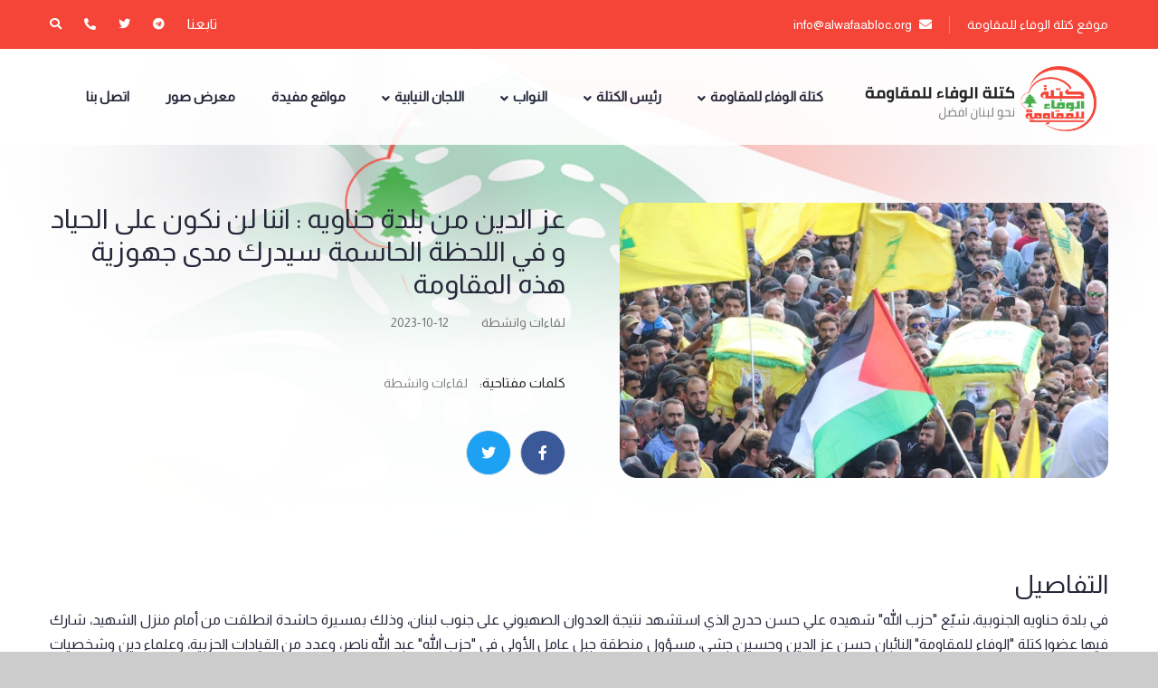

--- FILE ---
content_type: text/html; charset=UTF-8
request_url: https://alwafaabloc.org/post/16689/%D8%B9%D8%B2-%D8%A7%D9%84%D8%AF%D9%8A%D9%86-%D9%85%D9%86-%D8%A8%D9%84%D8%AF%D8%A9-%D8%AD%D9%86%D8%A7%D9%88%D9%8A%D9%87-%D8%A7%D9%86%D9%86%D8%A7-%D9%84%D9%86-%D9%86%D9%83%D9%88%D9%86-%D8%B9%D9%84%D9%89-%D8%A7%D9%84%D8%AD%D9%8A%D8%A7%D8%AF-%D9%88-%D9%81%D9%8A-%D8%A7%D9%84%D9%84%D8%AD%D8%B8%D8%A9-%D8%A7%D9%84%D8%AD%D8%A7%D8%B3%D9%85%D8%A9-%D8%B3%D9%8A%D8%AF%D8%B1%D9%83
body_size: 65574
content:
<!DOCTYPE html>
<html lang="en">
<head>
    <meta charset="UTF-8">
    <meta http-equiv="X-UA-Compatible" content="IE=edge">
    <meta name="viewport" content="width=device-width, initial-scale=1, shrink-to-fit=no">

     
      <title >موقع كتلة الوفاء للمقاومة:عز الدين من بلدة حناويه : اننا لن نكون على الحياد و في اللحظة الحاسمة سيدرك مدى جهوزية هذه المقاومة</title>
    <meta name="keywords" content="محمد رعد, كتلة الوفاء للمقاومة, حزب الله, نحمي ونبني, مجلس النواب اللبناني, علي عمار, حسن فضل الله, سياسة , اقتصاد, لبنان, العراق,سوربا,النائب,لبنان,">
    <meta name="description" content="">
    <link rel="canonical" href="https://alwafaabloc.org//post/16689/" />
    <meta property="og:url" content="https://alwafaabloc.org//post/16689/"/>
    <meta property="og:title" content="موقع كتلة الوفاء للمقاومة:عز الدين من بلدة حناويه : اننا لن نكون على الحياد و في اللحظة الحاسمة سيدرك مدى جهوزية هذه المقاومة"/>
    <meta property="og:description" content=""/>
    <meta name="twitter:card" content="summary_large_image" />
    <meta name="twitter:site" content="" />
    <meta name="twitter:creator" content="" />
    <meta property="og:image" content="https://alwafaabloc.org/static/images/800x450/1f7a5dc8a298b196676ffd220a5ea291.png" />


    <link href="https://alwafaabloc.org/assets/css/bootstrap.css" rel="stylesheet">
    <link href="https://alwafaabloc.org/assets/css/style.css" rel="stylesheet">
    <!-- Responsive File -->
    <link href="https://alwafaabloc.org/assets/css/responsive.css" rel="stylesheet">
    <!-- Color File -->
    <link href="https://alwafaabloc.org/assets/css/color.css" rel="stylesheet">
<!--    <link href="--><!--assets/css/lightgallery.min.css" rel="stylesheet">-->

    <link rel="shortcut icon" href="https://alwafaabloc.org/assets/images/favicon.png" type="image/x-icon">
    <link rel="icon" href="https://alwafaabloc.org/assets/images/favicon.png" type="image/x-icon">
  
<script src="https://cdn.onesignal.com/sdks/OneSignalSDK.js" async=""></script>
<script>
  window.OneSignal = window.OneSignal || [];
  OneSignal.push(function() {
    OneSignal.init({
      appId: "4a46de94-5aaf-42f5-a8b3-eb23ce1a9e7c",
    });
  });
</script>
<!-- Google tag (gtag.js) -->
<script async src="https://www.googletagmanager.com/gtag/js?id=G-DT10KGDMQ2"></script>
<script>
  window.dataLayer = window.dataLayer || [];
  function gtag(){dataLayer.push(arguments);}
  gtag('js', new Date());

  gtag('config', 'G-DT10KGDMQ2');
</script>
</head>

<body>

<div class="page-wrapper">
    <!-- Preloader -->
    <div class="preloader"><div class="icon"></div></div>

    <!-- Main Header -->
    <header class="main-header ">

        <div class="header-top">
            <div class="auto-container">
                <div class="inner clearfix">
                    <div class="top-left">
                        <ul class="social-links clearfix">
                            <li class="social-title">تابعنا</li>
                                                        <li><a href="https://t.me/joinchat/KMVc89UGRqc5ZTQ0"><span class="fab fa-telegram" aria-hidden="true"></span></a></li>
                                                                                                                         <li><a href="https://twitter.com/alwafaabloc"><span class="fab fa-twitter"></span></a></li>
                                                                                             <li><a href="tel:1453501 - 1453500 00961"><span class="icon fa fa-phone-alt"></span></a></li>
                                                         <li><a href="https://alwafaabloc.org/search.php"><span class="icon fa fa-search"></span></a></li>
                                  


                        </ul>
                    </div>

                    <div class="top-right">
                        <ul class="info clearfix">
                            <li><a>  موقع كتلة الوفاء للمقاومة   </a></li>
                            <li><a href="mailto:info@alwafaabloc.org"><span class="icon fa fa-envelope"></span> info@alwafaabloc.org</a></li>
                        </ul>
                    </div>
                </div>
            </div>
        </div>

        <!-- Header Upper -->
        <div class="header-upper">
            <div class="auto-container">
                <div class="inner-container clearfix">
                    <!--Logo-->
                    <div class="logo-box">
                        <div class="logo"><a href="https://alwafaabloc.org/" title="موقع كتلة الوفاء للمقاومة"><img src="https://alwafaabloc.org/assets/images/sticky-logo.png" alt="موقع كتلة الوفاء للمقاومة" title="موقع كتلة الوفاء للمقاومة"></a></div>
                    </div>

                    <!--Nav Box-->
                    <div class="nav-outer clearfix">
                        <!--Mobile Navigation Toggler-->
                        <div class="mobile-nav-toggler"><span class="icon flaticon-menu-1"></span></div>

                        <!-- Main Menu -->
                        <nav class="main-menu navbar-expand-md navbar-light">
                            <div class="collapse navbar-collapse show clearfix" id="navbarSupportedContent">
                                <ul class="navigation clearfix">
                                                                            <li class="dropdown"><a >كتلة الوفاء للمقاومة </a>
                                            <ul>
                                                      <li>
                                                          <a href="https://alwafaabloc.org/category/264/4/%D9%86%D8%B4%D8%A7%D8%B7-%D8%A7%D9%84%D9%83%D8%AA%D9%84%D8%A9"> نشاط الكتلة</a>
                                                      </li>
                                                          <li>
                                                          <a href="https://alwafaabloc.org/category/274/4/%D9%88%D8%AB%D8%A7%D8%A6%D9%82-%D9%88%D9%85%D8%B3%D8%AA%D9%86%D8%AF%D8%A7%D8%AA"> وثائق ومستندات</a>
                                                      </li>
                                                          <li>
                                                          <a href="https://alwafaabloc.org/category/284/4/%D8%A8%D8%B1%D8%A7%D9%85%D8%AC-%D8%A7%D9%84%D9%83%D8%AA%D9%84%D8%A9-%D8%A7%D9%84%D8%A7%D9%86%D8%AA%D8%AE%D8%A7%D8%A8%D9%8A%D8%A9"> برامج الكتلة الانتخابية</a>
                                                      </li>
                                                          <li>
                                                          <a href="https://alwafaabloc.org/category/304/4/%D8%A7%D8%B3%D8%A6%D9%84%D8%A9-%D9%88%D8%A7%D8%B3%D8%AA%D8%AC%D9%88%D8%A7%D8%A8%D8%A7%D8%AA"> اسئلة واستجوابات</a>
                                                      </li>
                                                          <li>
                                                          <a href="https://alwafaabloc.org/category/314/4/%D8%A8%D9%8A%D8%A7%D9%86%D8%A7%D8%AA-%D8%A7%D9%84%D9%83%D8%AA%D9%84%D8%A9-"> بيانات الكتلة </a>
                                                      </li>
                                                          <li>
                                                          <a href="https://alwafaabloc.org/category/324/4/%D9%85%D8%A4%D8%AA%D9%85%D8%B1%D8%A7%D8%AA"> مؤتمرات</a>
                                                      </li>
    
                                            </ul>
                                        </li>
                                                                            <li class="dropdown"><a >رئيس الكتلة </a>
                                            <ul>
                                                      <li>
                                                          <a href="https://alwafaabloc.org/category/334/14/%D8%A7%D9%84%D8%B3%D9%8A%D8%B1%D8%A9-%D8%A7%D9%84%D8%B0%D8%A7%D8%AA%D9%8A%D8%A9"> السيرة الذاتية</a>
                                                      </li>
                                                          <li>
                                                          <a href="https://alwafaabloc.org/category/344/14/%D8%AA%D8%B5%D8%B1%D9%8A%D8%AD%D8%A7%D8%AA-%D8%A7%D9%84%D8%B1%D8%A6%D9%8A%D8%B3"> تصريحات الرئيس</a>
                                                      </li>
                                                          <li>
                                                          <a href="https://alwafaabloc.org/category/354/14/%D9%84%D9%82%D8%A7%D8%A1%D8%A7%D8%AA-%D9%88%D8%A7%D9%86%D8%B4%D8%B7%D8%A9"> لقاءات وانشطة</a>
                                                      </li>
                                                          <li>
                                                          <a href="https://alwafaabloc.org/category/364/14/%D9%86%D8%AF%D9%88%D8%A7%D8%AA-%D9%88%D9%85%D8%AD%D8%A7%D8%B6%D8%B1%D8%A7%D8%AA"> ندوات ومحاضرات</a>
                                                      </li>
                                                          <li>
                                                          <a href="https://alwafaabloc.org/category/374/14/%D8%AE%D8%B7%D8%A7%D8%A8%D8%A7%D8%AA"> خطابات</a>
                                                      </li>
    
                                            </ul>
                                        </li>
                                                                            <li class="dropdown"><a >النواب  </a>
                                            <ul>
                                                <li class="dropdown"><a >النائب رائد برو </a>
                                                    <ul>
                                                        <li>
                                                            <a href="https://alwafaabloc.org/category/1485/1484/%D8%A7%D9%84%D8%B3%D9%8A%D8%B1%D8%A9-%D8%A7%D9%84%D8%B0%D8%A7%D8%AA%D9%8A%D8%A9"> السيرة الذاتية</a>
                                                        </li>
                                                        <li>
                                                            <a href="https://alwafaabloc.org/category/1486/1484/%D8%AA%D8%B5%D8%B1%D9%8A%D8%AD%D8%A7%D8%AA"> تصريحات</a>
                                                        </li>
                                                        <li>
                                                            <a href="https://alwafaabloc.org/category/1487/1484/%D9%84%D9%82%D8%A7%D8%A1%D8%A7%D8%AA-%D9%88%D8%A7%D9%86%D8%B4%D8%B7%D8%A9"> لقاءات وانشطة</a>
                                                        </li>
                                                        <li>
                                                            <a href="https://alwafaabloc.org/category/1488/1484/%D9%86%D8%AF%D9%88%D8%A7%D8%AA-%D9%88%D9%85%D8%AD%D8%A7%D8%B6%D8%B1%D8%A7%D8%AA"> ندوات ومحاضرات</a>
                                                        </li>
                                                    </ul>
                                                </li>

                                                    <li class="dropdown"><a >النائب رامي أبو حمدان </a>
                                                    <ul>
                                                        <li>
                                                            <a href="https://alwafaabloc.org/category/1490/1489/%D8%A7%D9%84%D8%B3%D9%8A%D8%B1%D8%A9-%D8%A7%D9%84%D8%B0%D8%A7%D8%AA%D9%8A%D8%A9"> السيرة الذاتية</a>
                                                        </li>
                                                        <li>
                                                            <a href="https://alwafaabloc.org/category/1491/1489/%D8%AA%D8%B5%D8%B1%D9%8A%D8%AD%D8%A7%D8%AA"> تصريحات</a>
                                                        </li>
                                                        <li>
                                                            <a href="https://alwafaabloc.org/category/1492/1489/%D9%84%D9%82%D8%A7%D8%A1%D8%A7%D8%AA-%D9%88%D8%A7%D9%86%D8%B4%D8%B7%D8%A9"> لقاءات وانشطة</a>
                                                        </li>
                                                        <li>
                                                            <a href="https://alwafaabloc.org/category/1493/1489/%D9%86%D8%AF%D9%88%D8%A7%D8%AA-%D9%88%D9%85%D8%AD%D8%A7%D8%B6%D8%B1%D8%A7%D8%AA"> ندوات ومحاضرات</a>
                                                        </li>
                                                    </ul>
                                                </li>

                                                    <li class="dropdown"><a >النائب ملحم الحجيري </a>
                                                    <ul>
                                                        <li>
                                                            <a href="https://alwafaabloc.org/category/1495/1494/%D8%A7%D9%84%D8%B3%D9%8A%D8%B1%D8%A9-%D8%A7%D9%84%D8%B0%D8%A7%D8%AA%D9%8A%D8%A9"> السيرة الذاتية</a>
                                                        </li>
                                                        <li>
                                                            <a href="https://alwafaabloc.org/category/1497/1494/%D8%AA%D8%B5%D8%B1%D9%8A%D8%AD%D8%A7%D8%AA"> تصريحات</a>
                                                        </li>
                                                        <li>
                                                            <a href="https://alwafaabloc.org/category/1498/1494/%D9%84%D9%82%D8%A7%D8%A1%D8%A7%D8%AA-%D9%88%D8%A7%D9%86%D8%B4%D8%B7%D8%A9"> لقاءات وانشطة</a>
                                                        </li>
                                                        <li>
                                                            <a href="https://alwafaabloc.org/category/1499/1494/%D9%86%D8%AF%D9%88%D8%A7%D8%AA-%D9%88%D9%85%D8%AD%D8%A7%D8%B6%D8%B1%D8%A7%D8%AA"> ندوات ومحاضرات</a>
                                                        </li>
                                                    </ul>
                                                </li>

                                                    <li class="dropdown"><a >النائب ينال الصلح </a>
                                                    <ul>
                                                        <li>
                                                            <a href="https://alwafaabloc.org/category/1501/1500/%D8%A7%D9%84%D8%B3%D9%8A%D8%B1%D8%A9-%D8%A7%D9%84%D8%B0%D8%A7%D8%AA%D9%8A%D8%A9"> السيرة الذاتية</a>
                                                        </li>
                                                        <li>
                                                            <a href="https://alwafaabloc.org/category/1502/1500/%D8%AA%D8%B5%D8%B1%D9%8A%D8%AD%D8%A7%D8%AA"> تصريحات</a>
                                                        </li>
                                                        <li>
                                                            <a href="https://alwafaabloc.org/category/1503/1500/%D9%84%D9%82%D8%A7%D8%A1%D8%A7%D8%AA-%D9%88%D8%A7%D9%86%D8%B4%D8%B7%D8%A9"> لقاءات وانشطة</a>
                                                        </li>
                                                        <li>
                                                            <a href="https://alwafaabloc.org/category/1504/1500/%D9%86%D8%AF%D9%88%D8%A7%D8%AA-%D9%88%D9%85%D8%AD%D8%A7%D8%B6%D8%B1%D8%A7%D8%AA"> ندوات ومحاضرات</a>
                                                        </li>
                                                    </ul>
                                                </li>

                                                    <li class="dropdown"><a >النائب د. علي فياض </a>
                                                    <ul>
                                                        <li>
                                                            <a href="https://alwafaabloc.org/category/664/384/%D8%A7%D9%84%D8%B3%D9%8A%D8%B1%D8%A9-%D8%A7%D9%84%D8%B0%D8%A7%D8%AA%D9%8A%D8%A9-"> السيرة الذاتية </a>
                                                        </li>
                                                        <li>
                                                            <a href="https://alwafaabloc.org/category/674/384/%D8%AA%D8%B5%D8%B1%D9%8A%D8%AD%D8%A7%D8%AA-"> تصريحات </a>
                                                        </li>
                                                        <li>
                                                            <a href="https://alwafaabloc.org/category/684/384/%D9%84%D9%82%D8%A7%D8%A1%D8%A7%D8%AA-%D9%88%D8%A7%D9%86%D8%B4%D8%B7%D8%A9-"> لقاءات وانشطة </a>
                                                        </li>
                                                        <li>
                                                            <a href="https://alwafaabloc.org/category/694/384/%D9%86%D8%AF%D9%88%D8%A7%D8%AA-%D9%88%D9%85%D8%AD%D8%A7%D8%B6%D8%B1%D8%A7%D8%AA-"> ندوات ومحاضرات </a>
                                                        </li>
                                                    </ul>
                                                </li>

                                                    <li class="dropdown"><a >النائب د. حسن فضل الله </a>
                                                    <ul>
                                                        <li>
                                                            <a href="https://alwafaabloc.org/category/864/394/%D8%A7%D9%84%D8%B3%D9%8A%D8%B1%D8%A9-%D8%A7%D9%84%D8%B0%D8%A7%D8%AA%D9%8A%D8%A9-"> السيرة الذاتية </a>
                                                        </li>
                                                        <li>
                                                            <a href="https://alwafaabloc.org/category/874/394/%D8%AA%D8%B5%D8%B1%D9%8A%D8%AD%D8%A7%D8%AA-"> تصريحات </a>
                                                        </li>
                                                        <li>
                                                            <a href="https://alwafaabloc.org/category/884/394/%D9%84%D9%82%D8%A7%D8%A1%D8%A7%D8%AA-%D9%88%D8%A7%D9%86%D8%B4%D8%B7%D8%A9-"> لقاءات وانشطة </a>
                                                        </li>
                                                        <li>
                                                            <a href="https://alwafaabloc.org/category/894/394/%D9%86%D8%AF%D9%88%D8%A7%D8%AA-%D9%88%D9%85%D8%AD%D8%A7%D8%B6%D8%B1%D8%A7%D8%AA-"> ندوات ومحاضرات </a>
                                                        </li>
                                                    </ul>
                                                </li>

                                                    <li class="dropdown"><a >النائب د. حسين الحاج حسن       </a>
                                                    <ul>
                                                        <li>
                                                            <a href="https://alwafaabloc.org/category/744/414/%D8%A7%D9%84%D8%B3%D9%8A%D8%B1%D8%A9-%D8%A7%D9%84%D8%B0%D8%A7%D8%AA%D9%8A%D8%A9-"> السيرة الذاتية </a>
                                                        </li>
                                                        <li>
                                                            <a href="https://alwafaabloc.org/category/754/414/%D8%AA%D8%B5%D8%B1%D9%8A%D8%AD%D8%A7%D8%AA-"> تصريحات </a>
                                                        </li>
                                                        <li>
                                                            <a href="https://alwafaabloc.org/category/764/414/%D9%84%D9%82%D8%A7%D8%A1%D8%A7%D8%AA-%D9%88%D8%A7%D9%86%D8%B4%D8%B7%D8%A9-"> لقاءات وانشطة </a>
                                                        </li>
                                                        <li>
                                                            <a href="https://alwafaabloc.org/category/774/414/%D9%86%D8%AF%D9%88%D8%A7%D8%AA-%D9%88%D9%85%D8%AD%D8%A7%D8%B6%D8%B1%D8%A7%D8%AA-"> ندوات ومحاضرات </a>
                                                        </li>
                                                    </ul>
                                                </li>

                                                    <li class="dropdown"><a >النائب الحاج علي عمار </a>
                                                    <ul>
                                                        <li>
                                                            <a href="https://alwafaabloc.org/category/1024/474/%D8%A7%D9%84%D8%B3%D9%8A%D8%B1%D8%A9-%D8%A7%D9%84%D8%B0%D8%A7%D8%AA%D9%8A%D8%A9-"> السيرة الذاتية </a>
                                                        </li>
                                                        <li>
                                                            <a href="https://alwafaabloc.org/category/1034/474/%D8%AA%D8%B5%D8%B1%D9%8A%D8%AD%D8%A7%D8%AA-"> تصريحات </a>
                                                        </li>
                                                        <li>
                                                            <a href="https://alwafaabloc.org/category/1044/474/%D9%84%D9%82%D8%A7%D8%A1%D8%A7%D8%AA-%D9%88%D8%A7%D9%86%D8%B4%D8%B7%D8%A9-"> لقاءات وانشطة </a>
                                                        </li>
                                                        <li>
                                                            <a href="https://alwafaabloc.org/category/1054/474/%D9%86%D8%AF%D9%88%D8%A7%D8%AA-%D9%88%D9%85%D8%AD%D8%A7%D8%B6%D8%B1%D8%A7%D8%AA-"> ندوات ومحاضرات </a>
                                                        </li>
                                                    </ul>
                                                </li>

                                                    <li class="dropdown"><a >النائب د. علي المقداد </a>
                                                    <ul>
                                                        <li>
                                                            <a href="https://alwafaabloc.org/category/1064/484/%D8%A7%D9%84%D8%B3%D9%8A%D8%B1%D8%A9-%D8%A7%D9%84%D8%B0%D8%A7%D8%AA%D9%8A%D8%A9-"> السيرة الذاتية </a>
                                                        </li>
                                                        <li>
                                                            <a href="https://alwafaabloc.org/category/1094/484/%D8%AA%D8%B5%D8%B1%D9%8A%D8%AD%D8%A7%D8%AA-"> تصريحات </a>
                                                        </li>
                                                        <li>
                                                            <a href="https://alwafaabloc.org/category/1084/484/%D9%84%D9%82%D8%A7%D8%A1%D8%A7%D8%AA-%D9%88%D8%A7%D9%86%D8%B4%D8%B7%D8%A9-"> لقاءات وانشطة </a>
                                                        </li>
                                                        <li>
                                                            <a href="https://alwafaabloc.org/category/1104/484/%D9%86%D8%AF%D9%88%D8%A7%D8%AA-%D9%88%D9%85%D8%AD%D8%A7%D8%B6%D8%B1%D8%A7%D8%AA-"> ندوات ومحاضرات </a>
                                                        </li>
                                                    </ul>
                                                </li>

                                                    <li class="dropdown"><a >النائب إبراهيم الموسوي </a>
                                                    <ul>
                                                        <li>
                                                            <a href="https://alwafaabloc.org/category/1408/1405/%D8%A7%D9%84%D8%B3%D9%8A%D8%B1%D8%A9-%D8%A7%D9%84%D8%B0%D8%A7%D8%AA%D9%8A%D8%A9"> السيرة الذاتية</a>
                                                        </li>
                                                        <li>
                                                            <a href="https://alwafaabloc.org/category/1409/1405/%D8%AA%D8%B5%D8%B1%D9%8A%D8%AD%D8%A7%D8%AA"> تصريحات</a>
                                                        </li>
                                                        <li>
                                                            <a href="https://alwafaabloc.org/category/1410/1405/%D9%84%D9%82%D8%A7%D8%A1%D8%A7%D8%AA-%D9%88%D8%A7%D9%86%D8%B4%D8%B7%D8%A9"> لقاءات وانشطة</a>
                                                        </li>
                                                        <li>
                                                            <a href="https://alwafaabloc.org/category/1411/1405/%D9%86%D8%AF%D9%88%D8%A7%D8%AA-%D9%88%D9%85%D8%AD%D8%A7%D8%B6%D8%B1%D8%A7%D8%AA"> ندوات ومحاضرات</a>
                                                        </li>
                                                    </ul>
                                                </li>

                                                    <li class="dropdown"><a >النائب د. ايهاب حمادة </a>
                                                    <ul>
                                                        <li>
                                                            <a href="https://alwafaabloc.org/category/1414/1413/%D8%A7%D9%84%D8%B3%D9%8A%D8%B1%D8%A9-%D8%A7%D9%84%D8%B0%D8%A7%D8%AA%D9%8A%D8%A9"> السيرة الذاتية</a>
                                                        </li>
                                                        <li>
                                                            <a href="https://alwafaabloc.org/category/1415/1413/%D8%AA%D8%B5%D8%B1%D9%8A%D8%AD%D8%A7%D8%AA"> تصريحات</a>
                                                        </li>
                                                        <li>
                                                            <a href="https://alwafaabloc.org/category/1416/1413/%D9%84%D9%82%D8%A7%D8%A1%D8%A7%D8%AA-%D9%88%D8%A7%D9%86%D8%B4%D8%B7%D8%A9"> لقاءات وانشطة</a>
                                                        </li>
                                                        <li>
                                                            <a href="https://alwafaabloc.org/category/1417/1413/%D9%86%D8%AF%D9%88%D8%A7%D8%AA-%D9%88%D9%85%D8%AD%D8%A7%D8%B6%D8%B1%D8%A7%D8%AA"> ندوات ومحاضرات</a>
                                                        </li>
                                                    </ul>
                                                </li>

                                                    <li class="dropdown"><a >النائب حسين الجشي </a>
                                                    <ul>
                                                        <li>
                                                            <a href="https://alwafaabloc.org/category/1438/1437/%D8%A7%D9%84%D8%B3%D9%8A%D8%B1%D8%A9-%D8%A7%D9%84%D8%B0%D8%A7%D8%AA%D9%8A%D8%A9"> السيرة الذاتية</a>
                                                        </li>
                                                        <li>
                                                            <a href="https://alwafaabloc.org/category/1439/1437/%D8%AA%D8%B5%D8%B1%D9%8A%D8%AD%D8%A7%D8%AA"> تصريحات</a>
                                                        </li>
                                                        <li>
                                                            <a href="https://alwafaabloc.org/category/1440/1437/%D9%84%D9%82%D8%A7%D8%A1%D8%A7%D8%AA-%D9%88%D8%A7%D9%86%D8%B4%D8%B7%D8%A9"> لقاءات وانشطة</a>
                                                        </li>
                                                        <li>
                                                            <a href="https://alwafaabloc.org/category/1441/1437/%D9%86%D8%AF%D9%88%D8%A7%D8%AA-%D9%88%D9%85%D8%AD%D8%A7%D8%B6%D8%B1%D8%A7%D8%AA"> ندوات ومحاضرات</a>
                                                        </li>
                                                    </ul>
                                                </li>

                                                    <li class="dropdown"><a >النائب حسن عز الدين </a>
                                                    <ul>
                                                        <li>
                                                            <a href="https://alwafaabloc.org/category/1443/1442/%D8%A7%D9%84%D8%B3%D9%8A%D8%B1%D8%A9-%D8%A7%D9%84%D8%B0%D8%A7%D8%AA%D9%8A%D8%A9"> السيرة الذاتية</a>
                                                        </li>
                                                        <li>
                                                            <a href="https://alwafaabloc.org/category/1444/1442/%D8%AA%D8%B5%D8%B1%D9%8A%D8%AD%D8%A7%D8%AA"> تصريحات</a>
                                                        </li>
                                                        <li>
                                                            <a href="https://alwafaabloc.org/category/1445/1442/%D9%84%D9%82%D8%A7%D8%A1%D8%A7%D8%AA-%D9%88%D8%A7%D9%86%D8%B4%D8%B7%D8%A9"> لقاءات وانشطة</a>
                                                        </li>
                                                        <li>
                                                            <a href="https://alwafaabloc.org/category/1446/1442/%D9%86%D8%AF%D9%88%D8%A7%D8%AA-%D9%88%D9%85%D8%AD%D8%A7%D8%B6%D8%B1%D8%A7%D8%AA"> ندوات ومحاضرات</a>
                                                        </li>
                                                    </ul>
                                                </li>

                                                    <li class="dropdown"><a >النائب أمين شري </a>
                                                    <ul>
                                                        <li>
                                                            <a href="https://alwafaabloc.org/category/1468/1467/%D8%A7%D9%84%D8%B3%D9%8A%D8%B1%D8%A9-%D8%A7%D9%84%D8%B0%D8%A7%D8%AA%D9%8A%D8%A9"> السيرة الذاتية</a>
                                                        </li>
                                                        <li>
                                                            <a href="https://alwafaabloc.org/category/1469/1467/%D8%AA%D8%B5%D8%B1%D9%8A%D8%AD%D8%A7%D8%AA"> تصريحات</a>
                                                        </li>
                                                        <li>
                                                            <a href="https://alwafaabloc.org/category/1470/1467/%D9%84%D9%82%D8%A7%D8%A1%D8%A7%D8%AA-%D9%88%D8%A7%D9%86%D8%B4%D8%B7%D8%A9"> لقاءات وانشطة</a>
                                                        </li>
                                                        <li>
                                                            <a href="https://alwafaabloc.org/category/1471/1467/%D9%86%D8%AF%D9%88%D8%A7%D8%AA-%D9%88%D9%85%D8%AD%D8%A7%D8%B6%D8%B1%D8%A7%D8%AA"> ندوات ومحاضرات</a>
                                                        </li>
                                                    </ul>
                                                </li>

    
                                            </ul>
                                        </li>
                                                                            <li class="dropdown"><a >اللجان النيابية </a>
                                            <ul>
                                                <li class="dropdown"><a >اللجان النبابية الدائمة </a>
                                                    <ul>
                                                        <li>
                                                            <a href="https://alwafaabloc.org/category/1194/1154/%D9%84%D8%AC%D9%86%D8%A9-%D8%A7%D9%84%D8%A7%D8%AF%D8%A7%D8%B1%D8%A9-%D9%88%D8%A7%D9%84%D8%B9%D8%AF%D9%84"> لجنة الادارة والعدل</a>
                                                        </li>
                                                        <li>
                                                            <a href="https://alwafaabloc.org/category/1204/1154/%D9%84%D8%AC%D9%86%D8%A9-%D8%A7%D9%84%D9%85%D8%A7%D9%84-%D9%88%D8%A7%D9%84%D9%85%D9%88%D8%A7%D8%B2%D9%86%D8%A9"> لجنة المال والموازنة</a>
                                                        </li>
                                                        <li>
                                                            <a href="https://alwafaabloc.org/category/1214/1154/%D9%84%D8%AC%D9%86%D8%A9-%D8%A7%D9%84%D8%A7%D8%B9%D9%84%D8%A7%D9%85-%D9%88%D8%A7%D9%84%D8%A7%D8%AA%D8%B5%D8%A7%D9%84%D8%A7%D8%AA"> لجنة الاعلام والاتصالات</a>
                                                        </li>
                                                        <li>
                                                            <a href="https://alwafaabloc.org/category/1244/1154/%D9%84%D8%AC%D9%86%D8%A9-%D8%A7%D9%84%D8%B5%D8%AD%D8%A9-%D9%88%D8%A7%D9%84%D8%B4%D8%A4%D9%88%D9%86-%D8%A7%D9%84%D8%A7%D8%AC%D8%AA%D9%85%D8%A7%D8%B9%D9%8A%D8%A9-"> لجنة الصحة والشؤون الاجتماعية </a>
                                                        </li>
                                                        <li>
                                                            <a href="https://alwafaabloc.org/category/1254/1154/%D9%84%D8%AC%D9%86%D8%A9-%D8%A7%D9%84%D8%AA%D8%B1%D8%A8%D9%8A%D8%A9-%D9%88%D8%A7%D9%84%D8%AA%D8%B9%D9%84%D9%8A%D9%85-%D8%A7%D9%84%D8%B9%D8%A7%D9%84%D9%8A"> لجنة التربية والتعليم العالي</a>
                                                        </li>
                                                        <li>
                                                            <a href="https://alwafaabloc.org/category/1224/1154/%D9%84%D8%AC%D9%86%D8%A9-%D8%A7%D9%84%D8%A7%D8%B4%D8%BA%D8%A7%D9%84-%D8%A7%D9%84%D8%B9%D8%A7%D9%85%D8%A9"> لجنة الاشغال العامة</a>
                                                        </li>
                                                        <li>
                                                            <a href="https://alwafaabloc.org/category/1234/1154/%D9%84%D8%AC%D9%86%D8%A9-%D8%A7%D9%84%D8%AF%D9%81%D8%A7%D8%B9-%D9%88%D8%A7%D9%84%D8%A7%D9%85%D9%86-%D8%A7%D9%84%D8%AF%D8%A7%D8%AE%D9%84%D9%8A-%D9%88%D8%A7%D9%84%D8%A8%D9%84%D8%AF%D9%8A%D8%A7%D8%AA"> لجنة الدفاع والامن الداخلي والبلديات</a>
                                                        </li>
                                                        <li>
                                                            <a href="https://alwafaabloc.org/category/1324/1154/%D9%84%D8%AC%D9%86%D8%A9-%D8%A7%D9%84%D8%A7%D9%82%D8%AA%D8%B5%D8%A7%D8%AF-%D9%88%D8%A7%D9%84%D8%AA%D8%AC%D8%A7%D8%B1%D8%A9"> لجنة الاقتصاد والتجارة</a>
                                                        </li>
                                                        <li>
                                                            <a href="https://alwafaabloc.org/category/1304/1154/%D9%84%D8%AC%D9%86%D8%A9-%D8%A7%D9%84%D8%B4%D8%A4%D9%88%D9%86-%D8%A7%D9%84%D8%AE%D8%A7%D8%B1%D8%AC%D9%8A%D8%A9-"> لجنة الشؤون الخارجية </a>
                                                        </li>
                                                        <li>
                                                            <a href="https://alwafaabloc.org/category/1344/1154/%D9%84%D8%AC%D9%86%D8%A9-%D8%A7%D9%84%D8%B2%D8%B1%D8%A7%D8%B9%D8%A9-%D9%88%D8%A7%D9%84%D8%B3%D9%8A%D8%A7%D8%AD%D8%A9"> لجنة الزراعة والسياحة</a>
                                                        </li>
                                                        <li>
                                                            <a href="https://alwafaabloc.org/category/1314/1154/%D9%84%D8%AC%D9%86%D8%A9-%D8%B4%D8%A4%D9%88%D9%86-%D8%A7%D9%84%D9%85%D9%87%D8%AC%D8%B1%D9%8A%D9%86"> لجنة شؤون المهجرين</a>
                                                        </li>
                                                        <li>
                                                            <a href="https://alwafaabloc.org/category/1284/1154/%D9%84%D8%AC%D9%86%D8%A9-%D8%A7%D9%84%D9%85%D8%B1%D8%A3%D8%A9-%D9%88%D8%A7%D9%84%D8%B7%D9%81%D9%84"> لجنة المرأة والطفل</a>
                                                        </li>
                                                        <li>
                                                            <a href="https://alwafaabloc.org/category/1264/1154/%D9%84%D8%AC%D9%86%D8%A9-%D8%AD%D9%82%D9%88%D9%82-%D8%A7%D9%84%D8%A7%D9%86%D8%B3%D8%A7%D9%86"> لجنة حقوق الانسان</a>
                                                        </li>
                                                        <li>
                                                            <a href="https://alwafaabloc.org/category/1274/1154/%D9%84%D8%AC%D9%86%D8%A9-%D8%A7%D9%84%D8%B4%D8%A8%D8%A7%D8%A8-%D9%88%D8%A7%D9%84%D8%B1%D9%8A%D8%A7%D8%B6%D8%A9"> لجنة الشباب والرياضة</a>
                                                        </li>
                                                        <li>
                                                            <a href="https://alwafaabloc.org/category/1294/1154/%D9%84%D8%AC%D9%86%D8%A9-%D8%A7%D9%84%D8%A8%D9%8A%D8%A6%D8%A9"> لجنة البيئة</a>
                                                        </li>
                                                        <li>
                                                            <a href="https://alwafaabloc.org/category/1334/1154/%D9%84%D8%AC%D9%86%D8%A9-%D8%AA%D9%83%D9%86%D9%88%D9%84%D9%88%D8%AC%D9%8A%D8%A7-%D8%A7%D9%84%D9%85%D8%B9%D9%84%D9%88%D9%85%D8%A7%D8%AA"> لجنة تكنولوجيا المعلومات</a>
                                                        </li>
                                                        <li>
                                                            <a href="https://alwafaabloc.org/category/1479/1154/%D8%A7%D9%84%D9%84%D8%AC%D8%A7%D9%86-%D8%A7%D9%84%D9%85%D8%B4%D8%AA%D8%B1%D9%83%D8%A9"> اللجان المشتركة</a>
                                                        </li>
                                                    </ul>
                                                </li>

                                                          <li>
                                                          <a href="https://alwafaabloc.org/category/1184/34/%D9%84%D8%AC%D8%A7%D9%86-%D8%A7%D9%84%D8%B5%D8%AF%D8%A7%D9%82%D8%A9-%D8%A7%D9%84%D8%A8%D8%B1%D9%84%D9%85%D8%A7%D9%86%D9%8A%D8%A9"> لجان الصداقة البرلمانية</a>
                                                      </li>
                                                          <li>
                                                          <a href="https://alwafaabloc.org/category/1478/34/%D8%A7%D8%B9%D8%B6%D8%A7%D8%A1-%D8%A7%D9%84%D9%84%D8%AC%D8%A7%D9%86-%D8%A7%D9%84%D9%86%D9%8A%D8%A7%D8%A8%D9%8A%D8%A9"> اعضاء اللجان النيابية</a>
                                                      </li>
    
                                            </ul>
                                        </li>
                                                                        <li><a href="https://alwafaabloc.org/category/44//%D9%85%D9%88%D8%A7%D9%82%D8%B9-%D9%85%D9%81%D9%8A%D8%AF%D8%A9">مواقع مفيدة </a>
    
                                                                            <li><a href="https://alwafaabloc.org/keyword/36/">معرض صور</a></li>
                                                                            <li><a href="http://alwafaabloc.org/post/14965/%D9%84%D8%AA%D9%88%D8%A7%D8%B5%D9%84-%D9%85%D8%B9%D9%86%D8%A7">اتصل بنا</a></li>
                                                                

                                </ul>
                            </div>
                        </nav>
                        <!-- Main Menu End-->


                    </div>
                </div>
            </div>
        </div>
        <!--End Header Upper-->

        <!-- Sticky Header  -->
        <div class="sticky-header">
            <div class="auto-container clearfix">
                <!--Logo-->
                <div class="logo pull-right">
                    <a href="https://alwafaabloc.org/" title="موقع كتلة الوفاء للمقاومة"><img src="https://alwafaabloc.org/assets/images/sticky-logo.png" alt="موقع كتلة الوفاء للمقاومة" title="موقع كتلة الوفاء للمقاومة>"></a>
                </div>
                <!--Right Col-->
                <div class="pull-left">
                    <!-- Main Menu -->
                    <nav class="main-menu clearfix">
                        <!--Keep This Empty / Menu will come through Javascript-->
                    </nav><!-- Main Menu End-->
                </div>
            </div>
        </div><!-- End Sticky Menu -->

        <!-- Mobile Menu  -->
        <div class="mobile-menu">
            <div class="menu-backdrop"></div>
            <div class="close-btn"><span class="icon flaticon-cancel"></span></div>

            <nav class="menu-box">
                <div class="nav-logo"><a href="https://alwafaabloc.org/"><img src="https://alwafaabloc.org/assets/images/sticky-logo.png" alt="موقع كتلة الوفاء للمقاومة" title="موقع كتلة الوفاء للمقاومة"></a></div>
                <div class="menu-outer"><!--Here Menu Will Come Automatically Via Javascript / Same Menu as in Header--></div>
                <!--Social Links-->
                <div class="social-links">
                    <ul class="clearfix">
                
                                           
                              <li><a href="https://t.me/joinchat/KMVc89UGRqc5ZTQ0"><span class="fab fa-telegram" aria-hidden="true"></span></a></li>
                                                                                                                                      <li><a href="https://twitter.com/alwafaabloc"><span class="fab fa-twitter"></span></a></li>
                                                                                                              <li><a href="tel:1453501 - 1453500 00961"><span class="icon fa fa-phone-alt"></span></a></li>
                                                                       <li><a href="https://alwafaabloc.org/search.php"><span class="icon fa fa-search"></span></a></li>
                                  


                    </ul>
                </div>
            </nav>
        </div><!-- End Mobile Menu -->
    </header>
    <!-- End Main Header -->



    <!--Search Popup-->
    <div id="search-popup" class="search-popup">
        <div class="close-search theme-btn"><span class="flaticon-cancel"></span></div>
        <div class="popup-inner">
            <div class="overlay-layer"></div>


        </div>
    </div>


    <!--Upcoming Events Section-->

    <section class="product-details  bg-white-50 pt-4">
    <div class="auto-container">
        <!--Basic Details-->


        <div class="basic-details">
            <div class="row clearfix">
                <div class="image-column col-md-6 col-sm-12">
                    <div class="inner">
                        <div class="image-box">
                                                        <figure class="image"><img src="https://alwafaabloc.org/static/images/800x450/1f7a5dc8a298b196676ffd220a5ea291.png" alt=""></figure>

                                             
                        </div>
                    </div>
                </div>
                <div class="info-column col-md-6 col-sm-12">
                    <div class="inner-column">
                        <div class="details-header">
                            <h3>
                                عز الدين من بلدة حناويه : اننا لن نكون على الحياد و في اللحظة الحاسمة سيدرك مدى جهوزية هذه المقاومة                            </h3>


                            <div class="prod-rating">

                                <a href="https://alwafaabloc.org/category/1445/1442/%D9%84%D9%82%D8%A7%D8%A1%D8%A7%D8%AA-%D9%88%D8%A7%D9%86%D8%B4%D8%B7%D8%A9" class="rev-info pl-4">لقاءات وانشطة  </a>
                                <a href="#" class="rev-info">2023-10-12</a>



                            </div>

                        </div>
                       

                        <div class="text">
                         
                            
                            
                        </div>

                        <div class="catergory">
                            <span>كلمات مفتاحية:</span>
                                                   <a href="https://alwafaabloc.org/keyword/30/">لقاءات وانشطة</a>
                                                    </div>
                        
                        <div class="social-links">
                            <ul class="social-icon-three">
                                <li><a href="https://www.facebook.com/sharer.php?u=https://alwafaabloc.org/post/16689/"><span class="fab fa-facebook-f"></span></a></li>
                                <li ><a class="twi" href="https://twitter.com/intent/tweet?url=https://alwafaabloc.org/post/16689/" ><span class="fab fa-twitter"></span></a></li>
                   
                            </ul>
                        </div>
                    </div>
                </div>
            </div>
        </div>


        <!--Product Info Tabs-->
        <div class="product-info-tabs">
            
                 

            <div class="content">
                
                  
                
                <h3 class="title pb-2"> التفاصيل</h3>
               <p style="text-align:justify">في بلدة حناويه الجنوبية، شيّع &quot;حزب الله&quot; شهيده&nbsp;علي حسن حدرج الذي استشهد نتيجة العدوان الصهيوني على جنوب لبنان، وذلك بمسيرة حاشدة انطلقت من أمام منزل الشهيد، شارك فيها عضوا كتلة &quot;الوفاء للمقاومة&quot; النائبان حسن عز الدين وحسين جشي، مسؤول منطقة جبل عامل الأولى في &quot;حزب الله&quot; عبد الله ناصر، وعدد من القيادات الحزبية، وعلماء دين وشخصيات وفعاليات اجتماعية وبلدية، وحشد من أبناء البلدة، وعدد من القرى والبلدات المجاورة.</p>

<p style="text-align:justify">&nbsp;وجابت مسيرة التشييع شوارع البلدة يتقدمها سيارات الإسعاف التابعة لـ&quot;الهيئة الصحية الإسلامية&quot; والفرق الكشفية، وقد ردد المشاركون اللطميات الحسينية والزينبية، وأطلقوا الهتافات والصرخات المنددة بأميركا وإسرائيل.</p>

<p style="text-align:justify">ثم أقيمت مراسم تكريمية للشهيد على وقع عزف موسيقى كشافة الإمام المهدي، حيث تولت ثلة من المجاهدين حمل النعش الذي لُفَّ بعلم &quot;حزب الله&quot;، كما أدّت فرقة عسكرية من المقاومة العهد والقسم للشهداء بالمضي على درب الجهاد والمقاومة، ثم أقيمت الصلاة على جثمان الشهيد الطاهر، ليوارى بعدها في ثرى جبانة البلدة إلى جانب من سبقه من الشهداء.</p>

<p style="text-align:justify">وكانت كلمة للمقاومة ألقاها النائب حسن عز الدين خلال مراسم التشييع أكد فيها &quot;اننا لن نكون على الحياد، وفي اللحظة الحاسمة في الأيام القادمة، سيكتشف العدو مدى قدرات المقاومة وما تمتلكه من إمكانيات على المستوى المادي والمعنوي، وسيدرك مدى جهوزية هذه المقاومة وتجذر هذه العلاقة الموجودة بين شركائها في المقاومة تنسيقاً وارتباطاً وتكاملاً عندما يتعلق الأمر بفلسطين والأقصى والقدس&quot;.</p>

<p style="text-align:justify">وشدد عز الدين على &quot;ضرورة أن يدرك العدو الصهيوني، أن المعادلة التي فرضتها المقاومة الاسلامية على مدى هذه الفترة التي عشناها بأمن وأمان واستقرار وحماية لهذا الوطن، ستبقى ولن تفرط بها، لأنها شكلت وما زالت تشكل ردعا للعدو، وحمايةً للبنان وسيادته واستقلاله وثرواته من أي عدوان قد يقدم عليه&quot;.</p>
            </div>


        </div>
        <!--End Product Info Tabs-->

    </div>
</section>




<section class="team-carousel-section">

    <div class="auto-container">

        <div class="title-box clearfix">
            <div class="sec-title centered">

                <h2>
                    اخبار مرتبطه
                </h2>
            </div>


        </div>

        <!--Team Carousel-->
        <div class="team-carousel love-carousel owl-theme owl-carousel" data-options='{"loop": true, "margin": 30, "autoheight":true, "lazyload":true, "nav": true, "dots": true, "autoplay": true, "autoplayTimeout": 5000, "smartSpeed": 500, "responsive":{ "0" :{ "items": "1" },"600" :{ "items": "1" }, "800" :{ "items" : "2" }, "1024":{ "items" : "4" }, "1366":{ "items" : "4" }}}'>

                        <div class="slide-item">
                <!--Team Block-->
                <div class="team-block">
                    <div class="inner-box">
                        <figure class="image-box"><a href="https://alwafaabloc.org/post/17841/%D8%A7%D9%84%D9%86%D8%A7%D8%A6%D8%A8-%D8%AD%D8%B3%D9%86-%D8%B9%D8%B2-%D8%A7%D9%84%D8%AF%D9%8A%D9%86-%D8%A5%D9%8A%D8%B1%D8%A7%D9%86-%D8%AA%D9%85%D9%84%D9%83-%D9%85%D9%86-%D8%A7%D9%84%D9%82%D8%AF%D8%B1%D8%A9-%D9%88%D8%A7%D9%84%D9%82%D9%8A%D8%A7%D8%AF%D8%A9-%D8%A7%D9%84%D8%AD%D9%83%D9%8A%D9%85%D8%A9-%D9%85%D8%A7-%D9%8A%D8%AE%D8%B1%D8%AC%D9%87%D8%A7-%D9%85%D9%86-%D8%A3%D9%8A-%D8%A3%D8%B2%D9%85%D8%A9"><img src="https://alwafaabloc.org/static/images/800x450/42cd04c285589b9b2d9e65351e08b4b3.png" alt=""></a></figure>
                        <div class="lower-box">
                            <div class="content">
                                <h3><a href="https://alwafaabloc.org/post/17841/%D8%A7%D9%84%D9%86%D8%A7%D8%A6%D8%A8-%D8%AD%D8%B3%D9%86-%D8%B9%D8%B2-%D8%A7%D9%84%D8%AF%D9%8A%D9%86-%D8%A5%D9%8A%D8%B1%D8%A7%D9%86-%D8%AA%D9%85%D9%84%D9%83-%D9%85%D9%86-%D8%A7%D9%84%D9%82%D8%AF%D8%B1%D8%A9-%D9%88%D8%A7%D9%84%D9%82%D9%8A%D8%A7%D8%AF%D8%A9-%D8%A7%D9%84%D8%AD%D9%83%D9%8A%D9%85%D8%A9-%D9%85%D8%A7-%D9%8A%D8%AE%D8%B1%D8%AC%D9%87%D8%A7-%D9%85%D9%86-%D8%A3%D9%8A-%D8%A3%D8%B2%D9%85%D8%A9"> النائب حسن عز الدين: إيران تملك من القدرة والقيادة الحكيمة ...</a></h3>
                                <div class="designation">لقاءات وانشطة</div>
                                <div class="social-links">
                                    <ul class="clearfix">
                                       <li><a href="https://www.facebook.com/sharer.php?u=https://alwafaabloc.org/post/17841/%D8%A7%D9%84%D9%86%D8%A7%D8%A6%D8%A8-%D8%AD%D8%B3%D9%86-%D8%B9%D8%B2-%D8%A7%D9%84%D8%AF%D9%8A%D9%86-%D8%A5%D9%8A%D8%B1%D8%A7%D9%86-%D8%AA%D9%85%D9%84%D9%83-%D9%85%D9%86-%D8%A7%D9%84%D9%82%D8%AF%D8%B1%D8%A9-%D9%88%D8%A7%D9%84%D9%82%D9%8A%D8%A7%D8%AF%D8%A9-%D8%A7%D9%84%D8%AD%D9%83%D9%8A%D9%85%D8%A9-%D9%85%D8%A7-%D9%8A%D8%AE%D8%B1%D8%AC%D9%87%D8%A7-%D9%85%D9%86-%D8%A3%D9%8A-%D8%A3%D8%B2%D9%85%D8%A9"><span class="fab fa-facebook-f"></span></a></li>
                                <li><a href="https://twitter.com/intent/tweet?url=https://alwafaabloc.org/post/17841/%D8%A7%D9%84%D9%86%D8%A7%D8%A6%D8%A8-%D8%AD%D8%B3%D9%86-%D8%B9%D8%B2-%D8%A7%D9%84%D8%AF%D9%8A%D9%86-%D8%A5%D9%8A%D8%B1%D8%A7%D9%86-%D8%AA%D9%85%D9%84%D9%83-%D9%85%D9%86-%D8%A7%D9%84%D9%82%D8%AF%D8%B1%D8%A9-%D9%88%D8%A7%D9%84%D9%82%D9%8A%D8%A7%D8%AF%D8%A9-%D8%A7%D9%84%D8%AD%D9%83%D9%8A%D9%85%D8%A9-%D9%85%D8%A7-%D9%8A%D8%AE%D8%B1%D8%AC%D9%87%D8%A7-%D9%85%D9%86-%D8%A3%D9%8A-%D8%A3%D8%B2%D9%85%D8%A9"><span class="fab fa-twitter"></span></a></li>
                                    </ul>
                                </div>
                            </div>
                        </div>
                    </div>
                </div>
            </div>

                        <div class="slide-item">
                <!--Team Block-->
                <div class="team-block">
                    <div class="inner-box">
                        <figure class="image-box"><a href="https://alwafaabloc.org/post/17833/%D8%A7%D9%84%D9%86%D8%A7%D8%A6%D8%A8-%D8%B9%D8%B2-%D8%A7%D9%84%D8%AF%D9%8A%D9%86-%D9%85%D9%86-%D9%85%D8%AE%D9%8A%D9%85-%D8%A8%D8%B1%D8%AC-%D8%A7%D9%84%D8%B4%D9%85%D8%A7%D9%84%D9%8A-%D9%81%D9%8A-%D8%B0%D9%83%D8%B1%D9%89-%D9%82%D8%A7%D8%B3%D9%85-%D8%B3%D9%84%D9%8A%D9%85%D8%A7%D9%86%D9%8A-%D8%AD%D9%85%D9%84-%D9%82%D8%B6%D9%8A%D8%A9-%D9%81%D9%84%D8%B3%D8%B7%D9%8A%D9%86-%D9%88%D8%A7%D8%B3%D8%AA%D8%B4%D9%87%D8%AF"><img src="https://alwafaabloc.org/static/images/800x450/3745f0470ded54125c70005f2e56d7a3.jpg" alt=""></a></figure>
                        <div class="lower-box">
                            <div class="content">
                                <h3><a href="https://alwafaabloc.org/post/17833/%D8%A7%D9%84%D9%86%D8%A7%D8%A6%D8%A8-%D8%B9%D8%B2-%D8%A7%D9%84%D8%AF%D9%8A%D9%86-%D9%85%D9%86-%D9%85%D8%AE%D9%8A%D9%85-%D8%A8%D8%B1%D8%AC-%D8%A7%D9%84%D8%B4%D9%85%D8%A7%D9%84%D9%8A-%D9%81%D9%8A-%D8%B0%D9%83%D8%B1%D9%89-%D9%82%D8%A7%D8%B3%D9%85-%D8%B3%D9%84%D9%8A%D9%85%D8%A7%D9%86%D9%8A-%D8%AD%D9%85%D9%84-%D9%82%D8%B6%D9%8A%D8%A9-%D9%81%D9%84%D8%B3%D8%B7%D9%8A%D9%86-%D9%88%D8%A7%D8%B3%D8%AA%D8%B4%D9%87%D8%AF"> النائب عز الدين من مخيم برج الشمالي في ذكرى قاسم ...</a></h3>
                                <div class="designation">لقاءات وانشطة</div>
                                <div class="social-links">
                                    <ul class="clearfix">
                                       <li><a href="https://www.facebook.com/sharer.php?u=https://alwafaabloc.org/post/17833/%D8%A7%D9%84%D9%86%D8%A7%D8%A6%D8%A8-%D8%B9%D8%B2-%D8%A7%D9%84%D8%AF%D9%8A%D9%86-%D9%85%D9%86-%D9%85%D8%AE%D9%8A%D9%85-%D8%A8%D8%B1%D8%AC-%D8%A7%D9%84%D8%B4%D9%85%D8%A7%D9%84%D9%8A-%D9%81%D9%8A-%D8%B0%D9%83%D8%B1%D9%89-%D9%82%D8%A7%D8%B3%D9%85-%D8%B3%D9%84%D9%8A%D9%85%D8%A7%D9%86%D9%8A-%D8%AD%D9%85%D9%84-%D9%82%D8%B6%D9%8A%D8%A9-%D9%81%D9%84%D8%B3%D8%B7%D9%8A%D9%86-%D9%88%D8%A7%D8%B3%D8%AA%D8%B4%D9%87%D8%AF"><span class="fab fa-facebook-f"></span></a></li>
                                <li><a href="https://twitter.com/intent/tweet?url=https://alwafaabloc.org/post/17833/%D8%A7%D9%84%D9%86%D8%A7%D8%A6%D8%A8-%D8%B9%D8%B2-%D8%A7%D9%84%D8%AF%D9%8A%D9%86-%D9%85%D9%86-%D9%85%D8%AE%D9%8A%D9%85-%D8%A8%D8%B1%D8%AC-%D8%A7%D9%84%D8%B4%D9%85%D8%A7%D9%84%D9%8A-%D9%81%D9%8A-%D8%B0%D9%83%D8%B1%D9%89-%D9%82%D8%A7%D8%B3%D9%85-%D8%B3%D9%84%D9%8A%D9%85%D8%A7%D9%86%D9%8A-%D8%AD%D9%85%D9%84-%D9%82%D8%B6%D9%8A%D8%A9-%D9%81%D9%84%D8%B3%D8%B7%D9%8A%D9%86-%D9%88%D8%A7%D8%B3%D8%AA%D8%B4%D9%87%D8%AF"><span class="fab fa-twitter"></span></a></li>
                                    </ul>
                                </div>
                            </div>
                        </div>
                    </div>
                </div>
            </div>

                        <div class="slide-item">
                <!--Team Block-->
                <div class="team-block">
                    <div class="inner-box">
                        <figure class="image-box"><a href="https://alwafaabloc.org/post/17832/%D8%A7%D9%84%D9%86%D8%A7%D8%A6%D8%A8-%D8%B9%D8%B2%D9%91-%D8%A7%D9%84%D8%AF%D9%8A%D9%86-%D9%85%D9%86-%D8%A7%D9%84%D8%AE%D8%B1%D8%A7%D9%8A%D8%A8-%D9%85%D8%A7-%D9%81%D8%B4%D9%84-%D9%81%D9%8A%D9%87-%D8%A7%D9%84%D8%B9%D8%AF%D9%88-%D8%B9%D8%B3%D9%83%D8%B1%D9%8A%D9%8B%D8%A7-%D9%84%D9%86-%D9%8A%D9%85%D8%B1-%D8%B3%D9%8A%D8%A7%D8%B3%D9%8A%D9%8B%D8%A7-%D9%88%D8%A7%D9%84%D8%B9%D9%88%D8%AF%D8%A9-%D8%A5%D9%84%D9%89"><img src="https://alwafaabloc.org/static/images/800x450/7e101c474108c84b5d8cb8e5169c13bf.jpg" alt=""></a></figure>
                        <div class="lower-box">
                            <div class="content">
                                <h3><a href="https://alwafaabloc.org/post/17832/%D8%A7%D9%84%D9%86%D8%A7%D8%A6%D8%A8-%D8%B9%D8%B2%D9%91-%D8%A7%D9%84%D8%AF%D9%8A%D9%86-%D9%85%D9%86-%D8%A7%D9%84%D8%AE%D8%B1%D8%A7%D9%8A%D8%A8-%D9%85%D8%A7-%D9%81%D8%B4%D9%84-%D9%81%D9%8A%D9%87-%D8%A7%D9%84%D8%B9%D8%AF%D9%88-%D8%B9%D8%B3%D9%83%D8%B1%D9%8A%D9%8B%D8%A7-%D9%84%D9%86-%D9%8A%D9%85%D8%B1-%D8%B3%D9%8A%D8%A7%D8%B3%D9%8A%D9%8B%D8%A7-%D9%88%D8%A7%D9%84%D8%B9%D9%88%D8%AF%D8%A9-%D8%A5%D9%84%D9%89"> النائب عزّ الدين من الخرايب: ما فشل فيه العدو عسكريًا ...</a></h3>
                                <div class="designation">لقاءات وانشطة</div>
                                <div class="social-links">
                                    <ul class="clearfix">
                                       <li><a href="https://www.facebook.com/sharer.php?u=https://alwafaabloc.org/post/17832/%D8%A7%D9%84%D9%86%D8%A7%D8%A6%D8%A8-%D8%B9%D8%B2%D9%91-%D8%A7%D9%84%D8%AF%D9%8A%D9%86-%D9%85%D9%86-%D8%A7%D9%84%D8%AE%D8%B1%D8%A7%D9%8A%D8%A8-%D9%85%D8%A7-%D9%81%D8%B4%D9%84-%D9%81%D9%8A%D9%87-%D8%A7%D9%84%D8%B9%D8%AF%D9%88-%D8%B9%D8%B3%D9%83%D8%B1%D9%8A%D9%8B%D8%A7-%D9%84%D9%86-%D9%8A%D9%85%D8%B1-%D8%B3%D9%8A%D8%A7%D8%B3%D9%8A%D9%8B%D8%A7-%D9%88%D8%A7%D9%84%D8%B9%D9%88%D8%AF%D8%A9-%D8%A5%D9%84%D9%89"><span class="fab fa-facebook-f"></span></a></li>
                                <li><a href="https://twitter.com/intent/tweet?url=https://alwafaabloc.org/post/17832/%D8%A7%D9%84%D9%86%D8%A7%D8%A6%D8%A8-%D8%B9%D8%B2%D9%91-%D8%A7%D9%84%D8%AF%D9%8A%D9%86-%D9%85%D9%86-%D8%A7%D9%84%D8%AE%D8%B1%D8%A7%D9%8A%D8%A8-%D9%85%D8%A7-%D9%81%D8%B4%D9%84-%D9%81%D9%8A%D9%87-%D8%A7%D9%84%D8%B9%D8%AF%D9%88-%D8%B9%D8%B3%D9%83%D8%B1%D9%8A%D9%8B%D8%A7-%D9%84%D9%86-%D9%8A%D9%85%D8%B1-%D8%B3%D9%8A%D8%A7%D8%B3%D9%8A%D9%8B%D8%A7-%D9%88%D8%A7%D9%84%D8%B9%D9%88%D8%AF%D8%A9-%D8%A5%D9%84%D9%89"><span class="fab fa-twitter"></span></a></li>
                                    </ul>
                                </div>
                            </div>
                        </div>
                    </div>
                </div>
            </div>

            
        </div><!--End Team Carousel-->

    </div>
</section>

    <!--News Section-->


    <!--End Gallery Section -->



    <!-- Main Footer -->
    <footer class="main-footer">
    
        <!-- Footer Bottom -->
        <div class="footer-bottom">
            <div class="auto-container">

                <!--Scroll to top-->
                <div class="clearfix" style="text-align: center;">
                    <a href='https://alwafaabloc.org/' style="color:white">
                        <div  style="text-align: center;">

                      موقع كتلة الوفاء للمقاومة
                        </div>
                    </a>
                    
                    <style>
                    .icon2{
                        margin-top:20px;
                    }
                    .icon2 a {
    color: white;
    padding: 6px;
    font-size: 34px;
    margin-top: 10px;
    border-radius: 5px;
}

                    </style>
                    
                     
                    <div  class="icon2" style="text-align: center;">
                    
                                                                        <a style="background-color: #1DA1F2;"  href="https://twitter.com/alwafaabloc"><span class="fab fa-twitter"></span></a>
                                                                                 <a style="background-color:  #0088CC;"  href="https://t.me/joinchat/KMVc89UGRqc5ZTQ0"><span class="fab fa-telegram"></span></a>
                                                                        <p>العنوان: الغبيري طريق المطار -قرب محطة هاشم -بناية الوفاء- بيروت لبنان</p>
                                                                        <p>الهاتف: 1453501 - 1453500 00961</p>
                                            </div>
          

                </div>
            </div>
        </div>

    </footer>

</div>
<!--End pagewrapper-->

<div class="scroll-to-top scroll-to-target" data-target="html"><span class="flaticon-up-arrow"></span></div>
<script src="https://code.jquery.com/jquery-3.3.1.slim.min.js" integrity="sha384-q8i/X+965DzO0rT7abK41JStQIAqVgRVzpbzo5smXKp4YfRvH+8abtTE1Pi6jizo" crossorigin="anonymous"></script>
<script src="https://ajax.googleapis.com/ajax/libs/jquery/3.3.1/jquery.min.js"></script>
<script src="https://cdnjs.cloudflare.com/ajax/libs/popper.js/1.14.7/umd/popper.min.js" integrity="sha384-UO2eT0CpHqdSJQ6hJty5KVphtPhzWj9WO1clHTMGa3JDZwrnQq4sF86dIHNDz0W1" crossorigin="anonymous"></script>
<script src="https://alwafaabloc.org/assets/js/bootstrap.min.js"></script>
<script src="https://alwafaabloc.org/assets/js/jquery-ui.js"></script>
<script src="https://alwafaabloc.org/assets/js/jquery.fancybox.js"></script>
<script src="https://alwafaabloc.org/assets/js/owl.js"></script>
<script src="https://alwafaabloc.org/assets/js/appear.js"></script>
<script src="https://alwafaabloc.org/assets/js/wow.js"></script>
<script src="https://alwafaabloc.org/assets/js/lazyload.js"></script>
<script src="https://alwafaabloc.org/assets/js/scrollbar.js"></script>
<!--<script src="--><!--assets/js/lightgallery-all.min.js"></script>-->
<script src="https://alwafaabloc.org/assets/js/script.js"></script>
<script type="text/javascript" src="//cdnjs.cloudflare.com/ajax/libs/jquery.lazy/1.7.9/jquery.lazy.plugins.min.js"></script>
<script type="text/javascript" src="https://alwafaabloc.org/assets/js/jquery.lazy.min.js"></script>
<script type="text/javascript">
    $(document).ready(function(){
    

        $('.lazy').Lazy({
            threshold: 100,
            scrollDirection: 'vertical',
            effect: 'fadeIn',
            visibleOnly: true,
        });
    });
</script>
</body>
</html>

--- FILE ---
content_type: text/css
request_url: https://alwafaabloc.org/assets/css/style.css
body_size: 173361
content:
/* LoveUs - Charity and Crowd Funding HTML Template  */

/*** 

====================================================================
			Fonts
====================================================================

 ***/

@import url('https://fonts.googleapis.com/css?family=Almarai&display=swap');

/*
font-family: 'Almarai', cursive;
font-family: 'Almarai', sans-serif;
*/

@import url('fontawesome-all.css');
@import url('animate.css');
@import url('flaticon.css');
@import url('owl.css');
@import url('jquery-ui.css');
@import url('jquery.fancybox.min.css');
@import url('scrollbar.css');
@import url('hover.css');
@import url('jquery.touchspin.css');

/*** 

====================================================================
	Reset
====================================================================

 ***/

*{
	margin:0px;
	padding:0px;
	border:none;
	outline:none;
	font-size: 100%;
	line-height: inherit;
}

/*** 

====================================================================
	Global Settings
====================================================================

 ***/

body {
	
	font-size:16px;
	color:#25283a;
	line-height:1.7em;
	font-weight:400;
	background:#ffffff;
	-webkit-font-smoothing: antialiased;
	-moz-font-smoothing: antialiased;
	font-family: 'Almarai', sans-serif;
	direction: rtl;
	text-align: right;
}

a{
	text-decoration:none;
	cursor:pointer;
}

a:hover,
a:focus,
a:visited{
	text-decoration:none;
	outline:none;
}

h1,h2,h3,h4,h5,h6 {
	position:relative;
	font-weight:normal;
	margin:0px;
	background:none;
	line-height:1.25em;
	font-family: 'Almarai', cursive;
}

textarea{
	overflow:hidden;	
}

button{
	outline: none !important;
	cursor: pointer;
}

p,.text{
	font-size: 16px;
	line-height: 1.7em;
	font-weight: 400;
	margin: 0 0 15px;
}

::-webkit-input-placeholder{color: inherit;}
::-moz-input-placeholder{color: inherit;}
::-ms-input-placeholder{color: inherit;}

.page-wrapper{
	position:relative;
	margin:0 auto;
	width:100%;
	min-width:300px;
	z-index: 9;
	overflow: hidden;
}

.auto-container{
	position:static;
	max-width:1200px;
	padding:0px 15px;
	margin:0 auto;
}

ul,li{
	list-style:none;
	padding:0px;
	margin:0px;	
}

figure{
	margin-bottom: 0;
}

.theme-btn{
	display:inline-block;
	-webkit-transition:all 0.3s ease;
	-moz-transition:all 0.3s ease;
	-ms-transition:all 0.3s ease;
	-o-transition:all 0.3s ease;
	transition:all 0.3s ease;
}

.theme-btn i{
	position: relative;
	display: inline-block;
	font-size: 14px;
	margin-left: 3px;
}

.centered{
	text-align:center !important;
}

/*Btn Style One*/

.btn-style-one{
	position: relative;
	display: inline-block;
	font-size: 16px;
	line-height: 30px;
	color: #ffffff;
	font-weight: 600;
	text-transform:capitalize;
	font-family: 'Almarai', sans-serif;
	border-radius:8px;
	overflow:hidden;
}

.btn-style-one:hover{
	color: #ffffff;
}

.btn-style-one .btn-title{
	position: relative;
	display:block;
	z-index:1;
	padding: 10px 35px;
	border-radius: 8px;
	transition:all 0.3s ease;
	-moz-transition:all 0.3s ease;
	-webkit-transition:all 0.3s ease;
	-ms-transition:all 0.3s ease;
	-o-transition:all 0.3s ease;
}

.btn-style-one:hover .btn-title{
	color:#ffffff;
}

.btn-style-one .btn-title:before{
	position: absolute;
	left: 0;
	top: 0;
	z-index:-1;
	height: 100%;
	width: 100%;
	content: "";
	-webkit-transform: scale(0, 1);
	-ms-transform: scale(0, 1);
	transform: scale(0, 1);
	-webkit-transform-origin: top right;
	-ms-transform-origin: top right;
	transform-origin: top right;
    -webkit-transition: transform 500ms cubic-bezier(0.860, 0.000, 0.070, 1.000);
    -moz-transition: transform 500ms cubic-bezier(0.860, 0.000, 0.070, 1.000);
    -o-transition: transform 500ms cubic-bezier(0.860, 0.000, 0.070, 1.000);
    transition: transform 500ms cubic-bezier(0.860, 0.000, 0.070, 1.000);
    -webkit-transition-timing-function: cubic-bezier(0.860, 0.000, 0.070, 1.000);
    -moz-transition-timing-function: cubic-bezier(0.860, 0.000, 0.070, 1.000);
    -o-transition-timing-function: cubic-bezier(0.860, 0.000, 0.070, 1.000);
    transition-timing-function: cubic-bezier(0.860, 0.000, 0.070, 1.000);
}

.btn-style-one:hover  .btn-title:before{
	-webkit-transform: scale(1, 1);
	-ms-transform: scale(1, 1);
	transform: scale(1, 1);
	-webkit-transform-origin: top left;
	-ms-transform-origin: top left;
	transform-origin: top left;
}

/* Btn Style Two */

.btn-style-two{
	position: relative;
	display: inline-block;
	font-size: 15px;
	line-height: 28px;
	color: #848484;
	font-weight: 600;
	padding: 5px 15px;
	text-transform:capitalize;
	font-family: 'Almarai', sans-serif;
	border-radius:8px;
	border:1px solid #e0e0e0;
	overflow:hidden;
}

.btn-style-two:hover{
	color: #ffffff;
}

/*Btn Style Three*/

.btn-style-three{
	position: relative;
	display: inline-block;
	font-size: 16px;
	line-height: 30px;
	color: #ffffff;
	font-weight: 600;
	text-transform:capitalize;
	font-family: 'Almarai', sans-serif;
	border-radius:8px;
	overflow:hidden;
}

.btn-style-three:hover{
	color: #ffffff;
}

.btn-style-three .btn-title{
	position: relative;
	display:block;
	z-index:1;
	padding: 15px 45px;
	border-radius:30px;
	transition:all 0.3s ease;
	-moz-transition:all 0.3s ease;
	-webkit-transition:all 0.3s ease;
	-ms-transition:all 0.3s ease;
	-o-transition:all 0.3s ease;
}

.btn-style-three:hover .btn-title{
	color:#ffffff;
}

.btn-style-three .btn-title:before{
	position: absolute;
	left: 0;
	top: 0;
	z-index:-1;
	height: 100%;
	width: 100%;
	content: "";
	-webkit-transform: scale(0, 1);
	-ms-transform: scale(0, 1);
	transform: scale(0, 1);
	-webkit-transform-origin: top right;
	-ms-transform-origin: top right;
	transform-origin: top right;
    -webkit-transition: transform 500ms cubic-bezier(0.860, 0.000, 0.070, 1.000);
    -moz-transition: transform 500ms cubic-bezier(0.860, 0.000, 0.070, 1.000);
    -o-transition: transform 500ms cubic-bezier(0.860, 0.000, 0.070, 1.000);
    transition: transform 500ms cubic-bezier(0.860, 0.000, 0.070, 1.000);
    -webkit-transition-timing-function: cubic-bezier(0.860, 0.000, 0.070, 1.000);
    -moz-transition-timing-function: cubic-bezier(0.860, 0.000, 0.070, 1.000);
    -o-transition-timing-function: cubic-bezier(0.860, 0.000, 0.070, 1.000);
    transition-timing-function: cubic-bezier(0.860, 0.000, 0.070, 1.000);
}

.btn-style-three:hover  .btn-title:before{
	-webkit-transform: scale(1, 1);
	-ms-transform: scale(1, 1);
	transform: scale(1, 1);
	-webkit-transform-origin: top left;
	-ms-transform-origin: top left;
	transform-origin: top left;
}

/* Btn Style Foure */

.btn-style-four{
	position: relative;
	display: inline-block;
	font-size: 15px;
	line-height: 24px;
	color: #ffffff;
	font-weight: 600;
	padding: 8px 25px;
	text-transform:capitalize;
	font-family: 'Almarai', sans-serif;
	border-radius:22px;
	border:2px solid #ffffff;
	overflow:hidden;
}

.btn-style-four:hover{
	color: #000000;
	border-color:#ffffff;
	background:#ffffff;
}

/*Btn Style Five*/

.btn-style-five{
	position: relative;
	display: inline-block;
	font-size: 16px;
	line-height: 30px;
	font-weight: 600;
	text-transform:capitalize;
	font-family: 'Almarai', sans-serif;
	border-radius:30px;
	overflow:hidden;
}

.btn-style-five:hover{
	color: #ffffff;
}

.btn-style-five .btn-title{
	position: relative;
	display:block;
	z-index:1;
	padding: 15px 45px;
	background-color: #ffffff;
	border-radius:30px;
	transition:all 0.3s ease;
	-moz-transition:all 0.3s ease;
	-webkit-transition:all 0.3s ease;
	-ms-transition:all 0.3s ease;
	-o-transition:all 0.3s ease;
}

.btn-style-five:hover .btn-title{
	color:#ffffff;
}

.btn-style-five .btn-title:before{
	position: absolute;
	left: 0;
	top: 0;
	z-index:-1;
	height: 100%;
	width: 100%;
	content: "";
	-webkit-transform: scale(0, 1);
	-ms-transform: scale(0, 1);
	transform: scale(0, 1);
	-webkit-transform-origin: top right;
	-ms-transform-origin: top right;
	transform-origin: top right;
    -webkit-transition: transform 500ms cubic-bezier(0.860, 0.000, 0.070, 1.000);
    -moz-transition: transform 500ms cubic-bezier(0.860, 0.000, 0.070, 1.000);
    -o-transition: transform 500ms cubic-bezier(0.860, 0.000, 0.070, 1.000);
    transition: transform 500ms cubic-bezier(0.860, 0.000, 0.070, 1.000);
    -webkit-transition-timing-function: cubic-bezier(0.860, 0.000, 0.070, 1.000);
    -moz-transition-timing-function: cubic-bezier(0.860, 0.000, 0.070, 1.000);
    -o-transition-timing-function: cubic-bezier(0.860, 0.000, 0.070, 1.000);
    transition-timing-function: cubic-bezier(0.860, 0.000, 0.070, 1.000);
}

.btn-style-five:hover  .btn-title:before{
	-webkit-transform: scale(1, 1);
	-ms-transform: scale(1, 1);
	transform: scale(1, 1);
	-webkit-transform-origin: top left;
	-ms-transform-origin: top left;
	transform-origin: top left;
}

.pull-right{
	float: right;
}

.pull-left{
	float: left;
}

.preloader{ 
	position:fixed; 
	left:0px; 
	top:0px; 
	width:100%; 
	height:100%; 
	z-index:999999; 
	background-color:rgba(0,0,0,0);
} 

.preloader .icon{ 
	position:fixed; 
	left:0px; 
	top:0px; 
	width:100%; 
	height:100%; 
	z-index:1; 
	background-color:rgba(0,0,0,0); 
	background-position:center center; 
	background-repeat:no-repeat; 
	background-image:url(../images/icons/preloader.svg);
	-webkit-transition: all 200ms ease;
	-moz-transition: all 200ms ease;
	-ms-transition: all 200ms ease;
	-o-transition: all 200ms ease;
	transition: all 200ms ease;
} 

.page-loaded .preloader .icon{
	opacity:0; 
}

.preloader:before{
	content:'';
	position:absolute;
	left:0;
	top:0;
	width:100%;
	height:100%;
	background:#ffffff;
	z-index:0; 
	-webkit-transform:translateX(0%);
	-ms-transform:translateX(0%);
	transform:translateX(0%);
	-webkit-transition: all 800ms ease;
	-moz-transition: all 800ms ease;
	-ms-transition: all 800ms ease;
	-o-transition: all 800ms ease;
	transition: all 800ms ease;
}

.page-loaded .preloader:before{
	-webkit-transform:translateX(-101%);
	-ms-transform:translateX(-101%);
	transform:translateX(-101%);
}

.preloader:after{
	content:'';
	position:absolute;
	left:0;
	top:0;
	width:100%;
	height:100%;
	z-index:2; 
	-webkit-transform:translateX(101%);
	-ms-transform:translateX(101%);
	transform:translateX(101%);
	-webkit-transition: all 800ms ease;
	-moz-transition: all 800ms ease;
	-ms-transition: all 800ms ease;
	-o-transition: all 800ms ease;
	transition: all 800ms ease;
}

.page-loaded .preloader:after{
	-webkit-transform:translateX(-101%);
	-ms-transform:translateX(-101%);
	transform:translateX(-101%);
}

img{
	display:inline-block;
	max-width:100%;
	height:auto;	
}

.dropdown-toggle::after{
	display: none;
}

.fa{
	line-height: inherit;
}

/*** 

====================================================================
	Scroll To Top style
====================================================================

***/

.scroll-to-top{
	position:fixed;
	left:40px;
	bottom:60px;
	width:54px;
	height:54px;
	color:#ffffff;
	font-size:30px;
	line-height:54px;
	text-align:center;
	z-index:100;
	cursor:pointer;
	background: #f44538;
	border-radius: 50%;
	margin-left:-26px;
	display:none;
	-webkit-transition:all 300ms ease;
	-moz-transition:all 300ms ease;
	-ms-transition:all 300ms ease;
	-o-transition:all 300ms ease;
	transition:all 300ms ease;
}

.scroll-to-top:hover{
	color:#ffffff;
	-webkit-box-shadow:0px 2px 0px #3c3c3c;
	-ms-box-shadow:0px 2px 0px #3c3c3c;
	box-shadow:0px 2px 0px #3c3c3c;
}


/*** 

====================================================================
	Main Header style
====================================================================

***/

.main-header{
	position: relative;
	display: block;
	width: 100%;
	z-index: 9999;
	background:none;
	font-family: 'Almarai', sans-serif;
}

.main-header.header-style-two{
	position: absolute;
	top: 55px;
}

.main-header.header-style-three{
	position: absolute;
	top: 0px;
}

.main-header .header-top{
	position: relative;
	background-color:#f44538;
	color:#ffffff;
}

.main-header .header-top .inner{
	position:relative;

}

/* Top Left*/

.main-header .header-top .top-left{
	position: relative;
	float: left;
	padding:15px 0px;
}

.main-header .header-top .info{
	position: relative;
	float: right;
}

.main-header .header-top .info li{
	position: relative;
	float: right;
	font-size: 14px;
	line-height: 24px;
	color: #aaabaf;
	font-weight: 400;
	padding: 0px 0px;
	margin-left:39px;
}

.main-header .header-top .info li:before{
	content:'';
	position:absolute;
	top:2px;
	right:-20px;
	height:20px;
	border-left:1px solid rgba(255,255,255,0.30);	
}

.main-header .header-top .info li:first-child:before{
	display:none;	
}

.main-header .header-top .info li a{
	position:relative;
	display: inline-block;
	color: #ffffff;
	-webkit-transition: all 300ms ease;
	-moz-transition: all 300ms ease;
	-ms-transition: all 300ms ease;
	-o-transition: all 300ms ease;
	transition: all 300ms ease;
}

.main-header .header-top .info li a .icon{
	position:relative;
	padding-left:5px;
}

.main-header .header-top .info .search-btn{
	position:relative;	
}

.main-header .header-top .info .search-toggler{
	position:relative;
	padding:0;
	background:none;
	margin:0;
	line-height:24px;
	color: #aaabaf;	
	font-size:14px;
	cursor:pointer;
}

.main-header .header-top .top-right{
	position:relative;
	float:right;
	padding:15px 0px;
}

.main-header .header-top .social-links{
	position:relative;
}

.main-header .header-top .social-links li{
	position:relative;
	float:right;
	color: #ffffff;
	line-height:24px;
	margin-right:25px;
}

.main-header .header-top .social-links li a{
	position:relative;
	display:block;
	color: rgba(255, 255, 255, 1);
	font-size:13px;
	line-height:24px;
	-webkit-transition: all 300ms ease;
	-moz-transition: all 300ms ease;
	-ms-transition: all 300ms ease;
	-o-transition: all 300ms ease;
	transition: all 300ms ease;
}

/*=== Header Upper ===*/

.main-header .header-upper{
	position:relative;
	background: rgba(255, 255, 255, 0.90);
}

.main-header.header-style-two .header-upper{
	background:none;
}

.main-header.header-style-three .header-upper{
	background:none;
}

.main-header .header-upper .inner-container{
	position:relative;
	padding-right:280px;

}

.main-header.header-style-two .header-upper .inner-container{
	padding-left:300px;
	padding-right: 30px;
	background: #ffffff;
	border-radius: 20px;
}

.main-header .header-upper .logo-box{
	position: absolute;
	float:right;
	right: 0;
	top: 5px;
	width:285px;

	overflow:hidden;
	z-index:10;
}

.main-header.header-style-two .header-upper .logo-box{
	right: 30px;
}

.main-header.header-style-three .header-upper .logo-box{
	height:auto;
	width:100px;
	top:0;
	padding:15px 0px;
}

.main-header .header-upper .logo-box .logo{
	position: relative;
	display:block;
	padding:10px;
	text-align:center;
	border-radius:0px 0px 20px 0px;
	background: none !important;
}

.main-header.header-style-three .header-upper .logo-box .logo{
	padding:0;
	background:none;

	border-radius:0;
}



.main-header.header-style-three .header-upper .logo-box .logo:before{
	display:none;	
}


.main-header .header-upper .logo img{
	position: relative;
	display: inline-block;
	max-width: 100%;
	height: auto;
	z-index:1;
}

.main-header .header-upper .social-links{
	position: relative;
	float: left;
	padding: 39px 0;
	margin-left: 75px;
}

.main-header .nav-outer{
	position: relative;
	float: left;
	width:100%;
	z-index:1;
}


.main-header .nav-outer .link-box{
	position:relative;
	padding:30px 0px 0px;
	float:left;
}

.main-header .nav-outer .link-box .theme-btn{
	display:block;	
}

.main-header .nav-outer .link-box .donate-link{
	position:relative;
	float:right;
	margin-right:30px;
}

.main-header .nav-outer .link-box .cart-link{
	position:relative;
	float:right;
	padding-top:15px;	
}

.main-header .nav-outer .link-box .cart-link a{
	display:block;
	line-height:30px;
	font-size:24px;
	color:#25283a;	
}

.header-style-three .nav-outer .link-box .cart-link a{
	color:#ffffff;	
}

.main-header .nav-outer .main-menu{
	position:relative;
	float:left;
}

.main-menu .navbar-collapse{
	padding:0px;
	display:block !important;
}

.main-menu .navigation{
	position:relative;
	margin:0px;
	font-family: 'Almarai', sans-serif;
}

.main-menu .navigation > li{
	position:relative;
	float:right;
	padding:35px 0px;
	margin-left: 40px;
	-webkit-transition:all 300ms ease;
	-moz-transition:all 300ms ease;
	-ms-transition:all 300ms ease;
	-o-transition:all 300ms ease;
	transition:all 300ms ease;
}

.main-menu .navigation > li:last-child{
	margin-right:0px;
}

.main-menu .navigation > li > a{
	position:relative;
	display:block;
	text-align:center;
	font-size:15px;
	line-height:30px;
	font-weight:600;
	text-transform:capitalize;
	color:#25283a;
	padding:3px 0px;
	opacity:1;
	-webkit-transition:all 300ms ease;
	-moz-transition:all 300ms ease;
	-ms-transition:all 300ms ease;
	-o-transition:all 300ms ease;
	transition:all 300ms ease;
}

.header-style-three .main-menu .navigation > li > a{
	color:#ffffff;	
}

.main-menu .navigation > li > a:before{
	position:absolute;
	content:'';
	left:0px;
	bottom:0;
	width:0px;
	-webkit-transition:all 300ms ease;
	-moz-transition:all 300ms ease;
	-ms-transition:all 300ms ease;
	-o-transition:all 300ms ease;
	transition:all 300ms ease;
}

.header-style-three .main-menu .navigation > li > a:before{
	border-bottom-color:#ffffff;	
}

.sticky-header .main-menu .navigation > li > a:before{
	display:none;
}

.main-menu .navigation > li:hover > a:before,
.main-menu .navigation > li.current > a:before{
	width:100%;
}

.main-menu .navigation > li.dropdown{
	padding-left:14px;
}

.sticky-header .main-menu .navigation > li.dropdown{
	padding-right:0px;	
}

.main-menu .navigation > li.dropdown > a:after{
	font-family: 'Font Awesome 5 Free';
	content: "\f107";
	position:absolute;
	left:-14px;
	top:5px;
	display:block;
	line-height:30px;
	font-size:14px;
	font-weight:800;
	text-align:center;
	z-index:5;	
}

.sticky-header .main-menu .navigation > li.dropdown > a:before,
.sticky-header .main-menu .navigation > li.dropdown > a:after{
	display: none;
}

.main-menu .navigation > li > ul{
	position:absolute;
	right:0px;
	top:100%;
	width:230px;
	z-index:100;
	display:none;
	opacity: 0;
    visibility: hidden;
	padding: 0px 0px;
	background-color: #ffffff;
	-moz-transform: translateY(30px);
	-webkit-transform: translateY(30px);
	-ms-transform: translateY(30px);
	-o-transform: translateY(30px);
    transform: translateY(30px);
	-webkit-box-shadow:2px 2px 5px 1px rgba(0,0,0,0.05),-2px 0px 5px 1px rgba(0,0,0,0.05);
	-ms-box-shadow:2px 2px 5px 1px rgba(0,0,0,0.05),-2px 0px 5px 1px rgba(0,0,0,0.05);
	-o-box-shadow:2px 2px 5px 1px rgba(0,0,0,0.05),-2px 0px 5px 1px rgba(0,0,0,0.05);
	-moz-box-shadow:2px 2px 5px 1px rgba(0,0,0,0.05),-2px 0px 5px 1px rgba(0,0,0,0.05);
	box-shadow:2px 2px 5px 1px rgba(0,0,0,0.05),-2px 0px 5px 1px rgba(0,0,0,0.05);
}

.main-menu .navigation > li > ul.from-right{
	right:auto;
	left:0px;
}

.main-menu .navigation > li > ul > li{
	position:relative;
	width:100%;
	border-bottom:1px solid rgba(0,0,0,0.10);
}

.main-menu .navigation > li > ul > li:last-child{
	border-bottom:none;	
}

.main-menu .navigation > li > ul > li:before{
	position:absolute;
	content:'';
	right:0px;
	top:0px;
	width:0%;
	height:100%;
	display:block;
	transition:all 300ms ease;
	-moz-transition:all 300ms ease;
	-webkit-transition:all 500ms ease;
	-ms-transition:all 300ms ease;
	-o-transition:all 300ms ease;
}

.main-menu .navigation > li > ul > li:hover:before{
	
}

.main-menu .navigation > li > ul > li:hover > a{
	color:#ffffff;
}

.main-menu .navigation > li > ul > li > a{
	position:relative;
	display:block;
	padding:12px 20px;
	line-height:24px;
	font-weight:600;
	font-size:14px;
	text-transform:capitalize;
	color:#25283a;
	text-align: right;
	transition:all 500ms ease;
	-moz-transition:all 500ms ease;
	-webkit-transition:all 500ms ease;
	-ms-transition:all 500ms ease;
	-o-transition:all 500ms ease;
}

.main-menu .navigation > li > ul > li.dropdown > a:after{
	font-family: 'Font Awesome 5 Free';
	content: "\f104";
	position:absolute;
	left:16px;
	top:12px;
	display:block;
	line-height:24px;
	font-size:16px;
	font-weight:800;
	text-align:center;
	z-index:5;	
}

.main-menu .navigation > li > ul > li > ul{
	position:absolute;
	right:100%;
	top:-2px;
	width:230px;
	z-index:100;
	display:none;
    padding: 0px 0px;
	background-color: #ffffff;
	-moz-transform: translateY(30px);
	-webkit-transform: translateY(30px);
	-ms-transform: translateY(30px);
	-o-transform: translateY(30px);
    transform: translateY(30px);
	-webkit-box-shadow:2px 2px 5px 1px rgba(0,0,0,0.05),-2px 0px 5px 1px rgba(0,0,0,0.05);
	-ms-box-shadow:2px 2px 5px 1px rgba(0,0,0,0.05),-2px 0px 5px 1px rgba(0,0,0,0.05);
	-o-box-shadow:2px 2px 5px 1px rgba(0,0,0,0.05),-2px 0px 5px 1px rgba(0,0,0,0.05);
	-moz-box-shadow:2px 2px 5px 1px rgba(0,0,0,0.05),-2px 0px 5px 1px rgba(0,0,0,0.05);
	box-shadow:2px 2px 5px 1px rgba(0,0,0,0.05),-2px 0px 5px 1px rgba(0,0,0,0.05);
}

.main-menu .navigation > li > ul > li > ul.from-right{
	left:auto;
	right:0px;	
}

.main-menu .navigation > li > ul > li > ul > li{
	position:relative;
	width:100%;
	border-bottom:1px solid rgba(0,0,0,0.10);
}

.main-menu .navigation > li > ul > li > ul > li:last-child{
	border-bottom:none;	
}

.main-menu .navigation > li > ul > li > ul > li:before{
	position:absolute;
	content:'';
	left:0px;
	top:0px;
	width:0%;
	height:100%;
	display:block;
	transition:all 500ms ease;
	-moz-transition:all 500ms ease;
	-webkit-transition:all 500ms ease;
	-ms-transition:all 500ms ease;
	-o-transition:all 500ms ease;
}

.main-menu .navigation > li > ul > li > ul > li:hover:before{
	
}

.main-menu .navigation > li > ul > li > ul > li:last-child{
	border-bottom:none;	
}

.main-menu .navigation > li > ul > li > ul > li > a{
	position:relative;
	display:block;
	padding:12px 20px;
	line-height:24px;
	font-weight:600;
	font-size:14px;
	text-transform:capitalize;
	color:#25283a;
	text-align: left;
	transition:all 500ms ease;
	-moz-transition:all 500ms ease;
	-webkit-transition:all 500ms ease;
	-ms-transition:all 500ms ease;
	-o-transition:all 500ms ease;
}

.main-menu .navigation > li > ul > li > ul > li:hover > a{
	color:#ffffff;
}

.main-menu .navigation > li > ul > li > ul > li.dropdown > a:after{
	font-family: 'Font Awesome 5 Free';
	content: "\f105";
	position:absolute;
	right:16px;
	top:12px;
	display:block;
	line-height:24px;
	font-size:16px;
	font-weight:900;
	z-index:5;	
}

.main-menu .navigation > li.dropdown:hover > ul{
	visibility:visible;
	opacity:1;
	-moz-transform: translateY(0);
	-webkit-transform: translateY(0);
	-ms-transform: translateY(0);
	-o-transform: translateY(0);
    transform: translateY(0);
	transition:all 300ms ease;
	-moz-transition:all 300ms ease;
	-webkit-transition:all 500ms ease;
	-ms-transition:all 300ms ease;
	-o-transition:all 300ms ease;
}

.main-menu .navigation li > ul > li.dropdown:hover > ul{
	visibility:visible;
	opacity:1;
	-moz-transform: translateY(0);
	-webkit-transform: translateY(0);
	-ms-transform: translateY(0);
	-o-transform: translateY(0);
	transform: translateY(0);
	transition:all 300ms ease;
	-moz-transition:all 300ms ease;
	-webkit-transition:all 500ms ease;
	-ms-transition:all 300ms ease;
	-o-transition:all 300ms ease;	
}

.main-menu .navigation li.dropdown .dropdown-btn{
	position:absolute;
	right:10px;
	top:8px;
	width:34px;
	height:30px;
	border:1px solid #ffffff;
	text-align:center;
	font-size:16px;
	line-height:26px;
	color:#ffffff;
	cursor:pointer;
	z-index:5;
	display:none;
}

/*** 

====================================================================
	Search Popup
====================================================================

***/

.search-popup{
	position:fixed;
	left:0;
	top:0px;
	width:100%;
	height:100%;
	z-index:99999;
	visibility:hidden;
	opacity:0;
	overflow:auto;
	background:rgba(0,0,0,0.90);
	-webkit-transform:translateY(101%);
	-ms-transform:translateY(101%);
	transform:translateY(101%);
	transition:all 700ms ease;
	-moz-transition:all 700ms ease;
	-webkit-transition:all 700ms ease;
	-ms-transition:all 700ms ease;
	-o-transition:all 700ms ease;
}

.search-popup.popup-visible{
	-webkit-transform:translateY(0%);
	-ms-transform:translateY(0%);
	transform:translateY(0%);
	visibility:visible;
	opacity:1;
}

.search-popup .overlay-layer{
	position:absolute;
	left:0px;
	top:0px;
	right:0px;
	bottom:0px;
	display:block;
}

.search-popup .close-search{
	position:absolute;
	right:25px;
	top:25px;
	font-size:22px;
	color:#ffffff;
	cursor:pointer;
	z-index:5;
}

.search-popup .close-search:hover{
	opacity:0.70;	
}

.search-popup .search-form{
	position:relative;
	padding:0px 15px 0px;
	max-width:1024px;
	margin:0 auto;	
	margin-top:150px;
	margin-bottom: 100px;
	transition: all 900ms ease;
    -moz-transition: all 900ms ease;
    -webkit-transition: all 900ms ease;
    -ms-transition: all 900ms ease;
    -o-transition: all 900ms ease;
}

.search-popup .search-form fieldset{
	position:relative;
	border:7px solid rgba(255,255,255,0.50);
	border-radius:12px;
}

.search-popup .search-form fieldset input[type="search"]{
	position:relative;
	height:70px;
	padding:20px 220px 20px 30px;
	background:#ffffff;
	line-height:30px;
	font-size:24px;
	color:#233145;
	border-radius:7px;
}

.search-popup .search-form fieldset input[type="submit"]{
	position:absolute;
	display:block;
	right:0px;
	top:0px;
	text-align:center;
	width:220px;
	height:70px;
	padding:20px 10px 20px 10px;
	color:#ffffff !important;
	line-height:30px;
	font-size:20px;
	cursor:pointer;
	text-transform:uppercase;
	border-radius:0px 7px 7px 0px;
}

.search-popup h3{
	text-transform:uppercase;
	font-size:20px;
	font-weight:600;
	color:#ffffff;
	font-family: 'Almarai', sans-serif;
	margin-bottom:20px;
	letter-spacing:1px;
	text-align:center;	
}

.search-popup .recent-searches{
	font-size:16px;
	color:#ffffff;
	text-align:center;
}

.search-popup .recent-searches li{
	display:inline-block;
	margin:0px 10px 10px 0px;	
}

.search-popup .recent-searches li a{
	display:block;
	line-height:24px;
	border:1px solid #ffffff;
	padding:7px 15px;
	color:#ffffff;
	border-radius:3px;
	-webkit-transition:all 0.5s ease;
	-moz-transition:all 0.5s ease;
	-ms-transition:all 0.5s ease;
	-o-transition:all 0.5s ease;
	transition:all 0.5s ease;
}


/*** 

====================================================================
				Sticky Header
====================================================================

***/

.sticky-header{
    position: fixed;
    visibility: hidden;
    opacity: 0;
    left: 0px;
    top: 0px;
    width: 100%;
    padding: 0px 0px;
    z-index: -1;
    background: #ffffff;
	border-bottom:1px solid #e5e5e5;
    -webkit-box-shadow: 0 0 15px rgba(0,0,0,0.10);
    -moz-box-shadow: 0 0 15px rgba(0,0,0,0.10);
    -ms-box-shadow: 0 0 15px rgba(0,0,0,0.10);
    -o-box-shadow: 0 0 15px rgba(0,0,0,0.10);
    box-shadow: 0 0 15px rgba(0,0,0,0.10);
    -webkit-transition: top 300ms ease;
    -moz-transition: top 300ms ease;
    -ms-transition: top 300ms ease;
    -o-transition: top 300ms ease;
    transition: top 300ms ease;
}

.fixed-header .sticky-header{
	opacity:1;
	z-index: 99901;
	visibility:visible;
}

.fixed-header .sticky-header .logo{
	padding: 10px 0px;
	width: 165px;
}

.sticky-header .main-menu .navigation > li{
	margin-left: 50px !important;
	padding: 0;
	margin-right: 0;
	background-color: transparent;
}

.sticky-header .main-menu .navigation > li.dropdown > a:after,
.sticky-header .main-menu .navigation > li:before{
	display: none;
}

.sticky-header .main-menu .navigation > li > a{
	padding:20px 0px !important;
	line-height:30px;
	font-size:15px;
	font-weight:600;
	color:#25283a;
	text-transform:capitalize;
	-webkit-transition: all 300ms ease;
	-moz-transition: all 300ms ease;
	-ms-transition: all 300ms ease;
	-o-transition: all 300ms ease;
	transition: all 300ms ease;
}

.sticky-header .main-menu .navigation > li > ul > li > ul{
	left:auto;
	right:100%;	
}

.sticky-header .main-menu .navigation > li:hover > a,
.sticky-header .main-menu .navigation > li.current > a,
.sticky-header .main-menu .navigation > li.current-menu-item > a{
	opacity:1;
}

/*** 

====================================================================
			Mobile Menu
====================================================================

***/

.nav-outer .mobile-nav-toggler{
	position: relative;
	float: right;
	font-size: 40px;
	line-height: 50px;
	cursor: pointer;

	margin-top: 8px;
	display: none;
}

.mobile-menu{
	position: fixed;
	right: 0;
	top: 0;
	width: 300px;
	padding-right:30px;
	max-width:100%;
	height: 100%;
	opacity: 0;
	visibility: hidden;
	z-index: 999999;
}

.mobile-menu .mCSB_inside>.mCSB_container{
	margin-right:5px;	
}

.mobile-menu .navbar-collapse{
	display:block !important;	
}

.mobile-menu .nav-logo{
	position:relative;
	padding:30px 25px;
	text-align:center;
}

.mobile-menu-visible{
	overflow: hidden;
}

.mobile-menu-visible .mobile-menu{
	opacity: 1;
	visibility: visible;
}

.mobile-menu .menu-backdrop{
	position: fixed;
	right: 0;
	top: 0;
	width: 100%;
	height: 100%;
	z-index: 1;
	-webkit-transform: translateX(101%);
	-ms-transform: translateX(101%);
	transform: translateX(101%);
	transition: all 900ms ease;
    -moz-transition: all 900ms ease;
    -webkit-transition: all 900ms ease;
    -ms-transition: all 900ms ease;
    -o-transition: all 900ms ease;
}

.mobile-menu-visible .mobile-menu .menu-backdrop{
	opacity: 0.70;
	visibility: visible;
	-webkit-transition:all 0.7s ease;
	-moz-transition:all 0.7s ease;
	-ms-transition:all 0.7s ease;
	-o-transition:all 0.7s ease;
	transition:all 0.7s ease;
	-webkit-transform: translateX(0%);
	-ms-transform: translateX(0%);
	transform: translateX(0%);
}

.mobile-menu .menu-box{
	position: absolute;
	left: 0px;
	top: 0px;
	width: 100%;
	height: 100%;
	max-height: 100%;
	overflow-y: auto;
	background: #f9f9f9;
	padding: 0px 0px;
	z-index: 5;
	opacity: 0;
	visibility: hidden;
	border-radius: 0px;
	-webkit-transform: translateX(101%);
	-ms-transform: translateX(101%);
	transform: translateX(101%);
}

.mobile-menu-visible .mobile-menu .menu-box{
	opacity: 1;
	visibility: visible;
	-webkit-transition:all 0.7s ease;
	-moz-transition:all 0.7s ease;
	-ms-transition:all 0.7s ease;
	-o-transition:all 0.7s ease;
	transition:all 0.7s ease;
	-webkit-transform: translateX(0%);
	-ms-transform: translateX(0%);
	transform: translateX(0%);
}

.mobile-menu .close-btn{
	position: absolute;
	left: 10px;
	top: 10px;
	line-height: 30px;
	width: 24px;
	text-align: center;
	font-size: 16px;
	color: #3c3c3c;
	cursor: pointer;
	z-index: 10;
	-webkit-transition:all 0.9s ease;
	-moz-transition:all 0.9s ease;
	-ms-transition:all 0.9s ease;
	-o-transition:all 0.9s ease;
	transition:all 0.9s ease;
}

.mobile-menu-visible .mobile-menu .close-btn{
	-webkit-transform:rotate(360deg);
	-ms-transform:rotate(360deg);
	transform:rotate(360deg);
}

.mobile-menu .close-btn:hover{
	-webkit-transform:rotate(90deg);
	-ms-transform:rotate(90deg);
	transform:rotate(90deg);
}

.mobile-menu .navigation{
	position: relative;
	display: block;
	width: 100%;
	float: none;
}

.mobile-menu .navigation li{
	position: relative;
	display: block;
	border-top: 1px solid rgba(60, 60, 60, 0.1);
}

.mobile-menu .navigation:last-child{
	border-bottom: 1px solid rgba(255,255,255,0.10);
}

.mobile-menu .navigation li > ul > li:first-child{
	border-top: 1px solid rgba(255,255,255,0.10);
}

.mobile-menu .navigation li > a{
	position: relative;
	display: block;
	line-height: 24px;
	padding: 10px 25px;
	font-size: 15px;
	font-weight: 500;
	color: #3c3c3c;
	text-transform: uppercase;
	-webkit-transition: all 500ms ease;
	-moz-transition: all 500ms ease;
	-ms-transition: all 500ms ease;
	-o-transition: all 500ms ease;
	transition: all 500ms ease;	
}

.mobile-menu .navigation li ul li > a{
	font-size: 15px;
	margin-left: 20px;
	text-transform: capitalize;
}

.mobile-menu .navigation li > a:before{
	content:'';
	position:absolute;
	right:0;
	top:0;
	height:0;
	-webkit-transition: all 500ms ease;
	-moz-transition: all 500ms ease;
	-ms-transition: all 500ms ease;
	-o-transition: all 500ms ease;
	transition: all 500ms ease;	
}

.mobile-menu .navigation li.current > a:before{
	height:100%;
}

.mobile-menu .navigation li.dropdown .dropdown-btn{
	position:absolute;
	left:6px;
	top:6px;
	width:32px;
	height:32px;
	text-align:center;
	font-size:16px;
	line-height:32px;
	color:#ffffff;
	background:rgba(255,255,255,0.10);
	cursor:pointer;
	border-radius:2px;
	-webkit-transition: all 500ms ease;
	-moz-transition: all 500ms ease;
	-ms-transition: all 500ms ease;
	-o-transition: all 500ms ease;
	transition: all 500ms ease;	
	z-index:5;
	background-color:#4caf51;

}

.mobile-menu .navigation li.dropdown .dropdown-btn.open{
	-webkit-transform:rotate(90deg);
	-ms-transform:rotate(90deg);
	transform:rotate(90deg);	
}

.mobile-menu .navigation li > ul,
.mobile-menu .navigation li > ul > li > ul{
	display: none;
}

.mobile-menu .social-links{
	position:relative;
	text-align:center;
	padding:30px 25px;
}

.mobile-menu .social-links li{
	position:relative;
	display:inline-block;
	margin:0px 10px 10px;
}

.mobile-menu .social-links li a{
	position:relative;
	line-height:32px;
	font-size:20px;
	-webkit-transition: all 500ms ease;
	-moz-transition: all 500ms ease;
	-ms-transition: all 500ms ease;
	-o-transition: all 500ms ease;
	transition: all 500ms ease;	
}


/*** 

====================================================================
		Banner Section
====================================================================

***/

.banner-section{
	position: relative;
	z-index:1;
}

.banner-carousel{
	position: relative;
}

.banner-carousel .slide-item{
	position: relative;
	display: block;
	background-repeat: no-repeat;
	background-position: center;
	background-size: cover;
	padding: 0px 0 10px 0 !important;
	overflow:hidden;
	border-top: 10px solid #F44336;
	overflow: hidden;
	border-radius: 8px;
}

.style-two .banner-carousel .slide-item{
	padding: 340px 0px 210px;
}

.style-three .banner-carousel .slide-item{
	padding: 300px 0px 270px;
}

.banner-carousel .slide-item .curved-layer{
	position:absolute;
	left:0;
	top:0;
	width:45%;
	height:100%;	
}

.banner-carousel .slide-item .curved-layer:before{
	content:'';
	position:absolute;
	right:0;
	top:-80%;
	width:150%;
	height:200%;
	opacity:0.85;
	-webkit-transform-origin:left ;
	-ms-transform-origin:left;
	transform-origin:left;
	-webkit-transform:rotate(20deg) scaleX(0);	
	-ms-transform:rotate(20deg) scaleX(0);
	transform:rotate(20deg) scaleX(0);	
}

.banner-carousel .active .slide-item .curved-layer:before{
	-webkit-transform:rotate(20deg) scaleX(1);	
	-ms-transform:rotate(20deg) scaleX(1);
	transform:rotate(20deg) scaleX(1);	
	-webkit-transition: all 700ms linear;
	-moz-transition: all 700ms linear;
	-ms-transition: all 700ms linear;
	-o-transition: all 700ms linear;
	transition: all 700ms linear;
}

.banner-carousel .slide-item .image-layer{
	position:absolute;
	left:0;
	top:0;
	width:100%;
	height:100%;
	opacity:0.50;
	background-repeat: no-repeat;
	background-position: center;
	background-size: cover;
	-webkit-transform:scale(1);
	-ms-transform:scale(1);
	transform:scale(1);
}

.banner-carousel .active .slide-item .image-layer{
	-webkit-transform:scale(1.15);
	-ms-transform:scale(1.15);
	transform:scale(1.15);
	-webkit-transition: all 7000ms linear;
	-moz-transition: all 7000ms linear;
	-ms-transition: all 7000ms linear;
	-o-transition: all 7000ms linear;
	transition: all 7000ms linear;
}

/*.banner-carousel .slide-item:before{
	position: absolute;
	left: 0;
	top: 0;
	height: 100%;
	width: 100%;
	background-color: #000000;
	opacity: .50;
	content: "";
	z-index:1;
}*/

.banner-carousel .content-box{
	position: relative;
	margin: 0 auto;
	text-align: center;
	padding: 0 0px;
	z-index:5;
}

.style-three .banner-carousel .content-box{
	text-align:right;
	max-width:1000px;
	margin:0 0;
	direction: rtl;
}

.banner-carousel .content-box h2{
	display: block;
	font-size: 84px;
	line-height: 1.15em;
	color: #ffffff;
	font-weight: 400;
	opacity: 0;
	margin-bottom: 20px;
	letter-spacing: 0;
	-webkit-transform: translateY(-100px);
	-moz-transform: translateY(-100px);
	-ms-transform: translateY(-100px);
	-o-transform: translateY(-100px);
	transform: translateY(-100px);
	text-transform:capitalize;
}

.banner-carousel .active .content-box h2{
	opacity: 1;
	-webkit-transform: translateY(0);
	-moz-transform: translateY(0);
	-ms-transform: translateY(0);
	-o-transform: translateY(0);
	transform: translateY(0);
	-webkit-transition: all 700ms ease;
	-moz-transition: all 700ms ease;
	-ms-transition: all 700ms ease;
	-o-transition: all 700ms ease;
	transition: all 700ms ease;
	-webkit-transition-delay: 300ms;
	-moz-transition-delay: 300ms;
	-ms-transition-delay: 300ms;
	-o-transition-delay: 300ms;
	transition-delay: 300ms;
}

.banner-carousel .content-box .text{
	display: block;
	font-size: 20px;
	line-height: 1.6em;
	color: #ffffff;
	font-weight: 400;
	opacity: 0;
	max-width: 670px;
	margin: 0 auto;
	margin-bottom: 45px;
	-webkit-transform: translateY(80px);
	-moz-transform: translateY(80px);
	-ms-transform: translateY(80px);
	-o-transform: translateY(80px);
	transform: translateY(80px);
}

.style-three .banner-carousel .content-box .text{
	text-align:right;
	max-width:600px;
	margin:0 0 40px;	
}

.banner-carousel .active .content-box .text{
	opacity: 1;
	-webkit-transform: translateY(0);
	-moz-transform: translateY(0);
	-ms-transform: translateY(0);
	-o-transform: translateY(0);
	transform: translateY(0);
	-webkit-transition: all 700ms ease;
	-moz-transition: all 700ms ease;
	-ms-transition: all 700ms ease;
	-o-transition: all 700ms ease;
	transition: all 700ms ease;
	-webkit-transition-delay: 700ms;
	-moz-transition-delay: 700ms;
	-ms-transition-delay: 700ms;
	-o-transition-delay: 700ms;
	transition-delay: 700ms;
}

.banner-carousel .content-box .btn-box{
	position: relative;
	opacity: 0;
	z-index: 5;
	-webkit-transform: translateY(80px);
	-moz-transform: translateY(80px);
	-ms-transform: translateY(80px);
	-o-transform: translateY(80px);
	transform: translateY(80px);
}

.banner-carousel .active .content-box .btn-box{
	opacity: 1;
	-webkit-transform: translateY(0);
	-moz-transform: translateY(0);
	-ms-transform: translateY(0);
	-o-transform: translateY(0);
	transform: translateY(0);
	-webkit-transition: all 700ms ease;
	-moz-transition: all 700ms ease;
	-ms-transition: all 700ms ease;
	-o-transition: all 700ms ease;
	transition: all 700ms ease;
	-webkit-transition-delay: 1400ms;
	-moz-transition-delay: 1400ms;
	-ms-transition-delay: 1400ms;
	-o-transition-delay: 1400ms;
	transition-delay: 1400ms;
}

.banner-carousel .content-box .btn-box .theme-btn .btn-title{
	padding-left:52px;
	padding-right:52px;	
}

.banner-section .owl-theme .owl-nav{
	position: absolute;
	top: 50%;
	left: 0;
	right: 0;
	margin: 0 auto;
	width:100%;
}

.banner-section .owl-theme .owl-nav .owl-prev{
	position: absolute;
	left: 50px;
	top:0;
	background: rgba(255,255,255,0.15);
	height: 56px;
	width: 56px;
	border-radius: 50%;
	border:none;
	text-align: center;
	color: rgba(0,0,0,0);
	line-height: 56px;
	font-size: 0px;
	opacity: 1;
	margin-top: -30px;
	-webkit-transition: all 300ms ease;
	-moz-transition: all 300ms ease;
	-ms-transition: all 300ms ease;
	-o-transition: all 300ms ease;
	transition: all 300ms ease;
}

.banner-section .owl-theme .owl-nav .owl-prev:after{
	font-family: "Flaticon";
	content: "\f107";
	position:absolute;
	top: 0;
	width:56px;
	height: 56px;
	line-height: 56px;
	left:100%;
	color: #ffffff;
	font-size: 30px;
	margin-left:-25px;
	-webkit-transition: all 300ms ease;
	-moz-transition: all 300ms ease;
	-ms-transition: all 300ms ease;
	-o-transition: all 300ms ease;
	transition: all 300ms ease;	
}

.banner-section .owl-theme .owl-nav .owl-prev:hover:after{
	left:0;
	margin-left:0;
	font-size:20px;	
}

.banner-section .owl-theme .owl-nav .owl-next{
	position: absolute;
	right: 50px;
	top:0;
	background: rgba(255,255,255,0.15);
	height: 56px;
	width: 56px;
	border-radius: 50%;
	border:none;
	text-align: center;
	line-height: 56px;
	color: rgba(0,0,0,0);
	font-size: 0px;
	opacity: 1;
	margin-top: -30px;
	-webkit-transition: all 300ms ease;
	-moz-transition: all 300ms ease;
	-ms-transition: all 300ms ease;
	-o-transition: all 300ms ease;
	transition: all 300ms ease;
}

.banner-section .owl-theme .owl-nav .owl-next:after{
	font-family: "Flaticon";
	content: "\f107";
	position:absolute;
	top: 0;
	width:56px;
	height: 56px;
	line-height: 56px;
	right:100%;
	color: #ffffff;
	font-size: 30px;
	margin-right:-25px;
	-webkit-transform:rotate(180deg);
	-ms-transform:rotate(180deg);
	transform:rotate(180deg);
	-webkit-transition: all 300ms ease;
	-moz-transition: all 300ms ease;
	-ms-transition: all 300ms ease;
	-o-transition: all 300ms ease;
	transition: all 300ms ease;
}

.banner-section .owl-theme .owl-nav .owl-next:hover:after{
	right:0;
	margin-right:0;
	font-size:20px;	
}

.banner-section .owl-theme .owl-nav .owl-prev:hover, 
.banner-section .owl-theme .owl-nav .owl-next:hover{
	opacity: 1;
}

.banner-section .owl-dots{
	position: absolute;
	left: 0;
	margin: 0;
	bottom: 40px;
	width: 100%;
	text-align: center;
}

.banner-section .owl-dots .owl-dot{
	position: relative;
	display: inline-block;
	width: 12px;
	height: 12px;
	margin: 0px 4px;
}

.banner-section .owl-dots .owl-dot span{
	position: relative;
	display: block;
	width: 12px;
	height: 12px;
	background: #eef0ef;
	border-radius: 50%;
}


/*** 

====================================================================
		Section Title
====================================================================

***/

.sec-title{
	position:relative;
 margin: 0 0 25px 0;
}

.sec-title .sub-title{
	position: relative;
	display: block;
	font-size: 18px;
	font-weight: 400;
	text-transform: capitalize;
	margin: 10px 0;
}

.sec-title h2{
	position: relative;
	display: block;
	line-height: 1.2em;
	font-weight: 400;
	text-transform:capitalize;
	color: #3c3c3c;
}

.sec-title .text{
	position: relative;
	display: block;
	padding-top:10px;
	font-size:16px;
	color:#25283a;
	margin:0;
}

.sec-title .link-box{
	position: relative;
	display: block;
	padding-top:40px;
}


/*** 

====================================================================
	About Section
====================================================================

***/

.about-section{
	position:relative;
	padding:0px 0px 0 0px;

}

.about-section .top-rotten-curve{
	position:absolute;
	left:0;
	top:-19px;
	width:100%;
	height:20px;
	background:url(../images/background/rotten-curve-1.png) center bottom no-repeat;
	background-size:100% 100%;
	z-index:2;
}

.about-section .bottom-rotten-curve{
	position:absolute;
	left:0;
	bottom:-19px;
	width:100%;
	height:20px;
	background:url(../images/background/rotten-curve-2.png) center top no-repeat;
	background-size:100% 100%;
	z-index:2;
}

.about-section .circle-one{
	position:absolute;
	left:-300px;
	top:-400px;
	width:670px;
	height:670px;
	border:100px solid #e4e7eb;
	border-radius:50%;	
}

.about-section .circle-two{
	position:absolute;
	right:-200px;
	top:-170px;
	width:670px;
	height:670px;
	border:100px solid #e4e7eb;
	border-radius:50%;	
}

.about-section .left-column .sec-title{
	margin-bottom:0;	
}

.about-section .left-column .sec-title .text{
	padding-top:25px;
}

.about-section .left-column{
	position:relative;
	margin-bottom:40px;	
}

.about-section .left-column .inner{
	position:relative;
	padding-top:30px;
	max-width:420px;	
}

.about-feature{
	position:relative;
	margin-bottom:30px;
}

.about-feature .inner-box{
	position:relative;
	display:block;
	padding:50px 15px;
	text-align:center;
	background:#ffffff;
	border-radius:20px;
	overflow:hidden;
}

.about-feature .inner-box:before{
	content:'';
	position:absolute;
	left:0;
	top:0;
	width:100%;
	height:100%;
	-webkit-transform-origin:top;
	-ms-transform-origin:top;
	transform-origin:top;
	-webkit-transform:scaleY(0);
	-ms-transform:scaleY(0);
	transform:scaleY(0);
	-webkit-transition:all 300ms linear;
	-ms-transition:all 300ms linear;
	transition:all 300ms linear;
}

.about-feature .inner-box:hover:before{
	-webkit-transform:scaleY(1);
	-ms-transform:scaleY(1);
	transform:scaleY(1);	
}

.about-feature .icon-box{
	position:relative;
	display:block;
	font-size:54px;
	line-height:60px;
	margin:0 auto 25px;
	-webkit-transition:all 300ms linear;
	-ms-transition:all 300ms linear;
	transition:all 300ms linear;	
}

.about-feature .inner-box:hover .icon-box{
	color:#ffffff !important;
}

.about-feature h4{
	position:relative;
	font-size:20px;
	color:#25283a;
	text-transform:capitalize;
	-webkit-transition:all 300ms linear;
	-ms-transition:all 300ms linear;
	transition:all 300ms linear;
}

.about-feature h4 a{
	color:#25283a;
}

.about-feature .inner-box:hover h4,
.about-feature .inner-box:hover h4 a{
	color:#ffffff;
}

.about-feature .over-link{
	position:absolute;
	left:0;
	top:0;
	width:100%;
	height:100%;
	z-index:1;	
}

.about-section .right-column .row{
	margin:0px -18px;	
}

.about-section .right-column .inner{
	position:relative;
	padding-left:30px;	
}

.about-section .right-column .about-feature{
	padding:0px 18px;
	margin-bottom:36px;
}

.text-blocks{
	position: relative;
	padding-top: 100px;
}

.default-text-block{
	position: relative;
	margin-bottom: 40px;
}

.default-text-block h3{
	font-size: 24px;
	margin:0 0 15px;
	text-transform: capitalize;
}

.default-text-block .text{
	font-size: 16px;
	line-height: 1.6em;
	margin: 0;
}

/*** 

====================================================================
	Causes Section
====================================================================

***/

.causes-section{
	position:relative;
	padding:90px 0px 90px;
	background-color:#ffffff;
	overflow:hidden;
}

.causes-section .circle-one{
	position:absolute;
	left:-300px;
	bottom:-210px;
	width:800px;
	height:800px;
	border:100px solid rgba(255, 152, 0, 0.1);
	border-radius:50%;
}

.no-padding-top{
	padding-top:0 !important;	
}

.cause-block{
	position:relative;
	margin-bottom:30px;	
}

.cause-block .inner-box{
	position:relative;
	display:block;
	background:#ffffff;
	border:1px solid #e5e5e5;
	border-radius:20px;
	overflow:hidden;
	-webkit-transition:all 300ms ease;
	-ms-transition:all 300ms ease;
	-o-transition:all 300ms ease;
	-moz-transition:all 300ms ease;
	transition:all 300ms ease;	
}

.cause-block .inner-box:hover{
	-webkit-box-shadow:0px 15px 40px 5px rgba(0,0,0,0.10);
	-ms-box-shadow:0px 15px 40px 5px rgba(0,0,0,0.10);
	box-shadow:0px 15px 40px 5px rgba(0,0,0,0.10);
}

.cause-block .image-box{
	position:relative;	
}

.cause-block .image-box img{
	width:100%;	
}

.cause-block .inner-box .donate-info{
	position:relative;
	background:#edf1f5;
	padding:65px 35px 25px;	
}

.cause-block .inner-box .donate-info .bg-image-layer{
	position:absolute;
	left:0;
	top:0;
	width:100%;
	height:100%;
	background-size:cover;
	background-position:center center;
	background-repeat:no-repeat;	
}

.cause-block .inner-box .donate-info .bg-image-layer:before{
	content:'';
	position:absolute;
	left:0;
	top:0;
	width:100%;
	height:100%;
	opacity:0.90;
}

.cause-block.alternate .inner-box .donate-info{
	padding-bottom:35px;	
}

.cause-block .inner-box .donate-info:after{
	content:'';
	position:absolute;
	left:0;
	bottom:-20px;
	width:100%;
	height:21px;
	background:url(../images/background/rotten-curve-3.png) center top no-repeat;
	background-size:100% 100%;
	z-index:1;
}

.cause-block.alternate .inner-box .donate-info:after{
	content:'';
	position:absolute;
	left:0;
	bottom:-1px;
	width:100%;
	height:13px;
	background:url(../images/background/rotten-curve-6.png) center bottom no-repeat;
	background-size:100% 100%;
	z-index:1;
}

.cause-block .inner-box .progress-box{
	position:relative;
	display:block;
	width:100%;
}

.cause-block .inner-box .progress-box .bar{
	position:relative;
	width:100%;
	height:5px;
	background:rgba(0,0,0,0.10);
	border-radius:3px;
	margin-bottom:20px;
}

.cause-block .inner-box .progress-box .bar-inner{
	position:relative;
	display:block;
	width:0px;
	height:5px;
	border-radius:3px;
	-webkit-transition:all 1500ms ease;
	-ms-transition:all 1500ms ease;
	-o-transition:all 1500ms ease;
	-moz-transition:all 1500ms ease;
	transition:all 1500ms ease;	
}

.cause-block .inner-box .progress-box .count-text{
	position:absolute;
	right:0px;
	margin-right:-23px;
	bottom:18px;
	width:46px;
	height:26px;
	color:#ffffff;
	line-height:26px;
	font-size:13px;
	font-weight:600;
	border-radius:2px;
	text-align:center;
	opacity:0;
	-webkit-transition:all 500ms ease;
	-ms-transition:all 500ms ease;
	-o-transition:all 500ms ease;
	-moz-transition:all 500ms ease;
	transition:all 500ms ease;	
}

.cause-block .inner-box .progress-box .bar-inner.counted .count-text{
	opacity:1;	
}

.cause-block .inner-box .progress-box .count-text:after{
	content:'';
	position:absolute;
	left:50%;
	margin-left:-5px;
	top:100%;
	border:5px solid transparent;	
}

.cause-block .inner-box .lower-content{
	position:relative;
	padding:45px 35px 30px;	
}

.cause-block.alternate .inner-box .lower-content{
	padding-top:35px;
}


.cause-block .inner-box .donate-info{
	position:relative;
	color:#848484;		
}

.cause-block .inner-box .donate-info strong{
	font-weight:500;
	color:#222222;	
}

.cause-block .inner-box .donate-info .donation-count{
	position:relative;
	font-weight:400;
	font-size:15px;
	line-height:24px;
	z-index:1;
}

.cause-block .inner-box .donate-info .raised{
	float:left;
}

.cause-block .inner-box .donate-info .goal{
	float:right;
}

.cause-block .inner-box h3{
	font-size:24px;
	line-height:1.25em;
	font-weight:400;
	margin-bottom:20px;
	color:#25283a;
}

.cause-block .inner-box h3 a{
	color:#25283a;
}

.cause-block .inner-box .text{
	line-height:1.6em;
	font-size:16px;
	margin-bottom:30px;
}

.cause-block .inner-box:hover .btn-style-two{
	color: #ffffff;
}

/*** 

====================================================================
	Video Section
====================================================================

***/

.video-section{
	position:relative;
	padding:180px 0px;
	background-color:#edf1f5;
	overflow:hidden;
}

.video-section .circle-one{
	position:absolute;
	right:-200px;
	top:-170px;
	width:670px;
	height:670px;
	border:100px solid #e8ebef;
	border-radius:50%;	
}

.video-section .circle-two{
	position:absolute;
	right:10%;
	bottom:-180px;
	width:500px;
	height:500px;
	border:100px solid #e8ebef;
	border-radius:50%;	
}

.video-section .top-rotten-curve{
	position:absolute;
	left:0;
	top:0px;
	width:100%;
	height:20px;
	background:url(../images/background/rotten-curve-4.png) center bottom no-repeat;
	background-size:100% 100%;
	z-index:1;
}

.video-section .bottom-rotten-curve{
	position:absolute;
	left:0;
	bottom:0px;
	width:100%;
	height:20px;
	background:url(../images/background/rotten-curve-5.png) center top no-repeat;
	background-size:100% 100%;
	z-index:1;
}

.video-section .image-layer{
	position:absolute;
	left:-180px;
	top:0;
	width:50%;
	height:100%;	
}

.video-section .image-layer .bg-image{
	position:absolute;
	left:180px;
	top:0;
	right:0;
	bottom:0;
	background-position:center center;
	background-repeat:no-repeat;
	background-size:cover;	
}

.video-section .image-layer .bg-image:before{
	content:'';
	position:absolute;
	left:0;
	top:0;
	width:100%;
	height:100%;
	background:rgba(0,0,0,0.30);
}

.video-section .text-column{
	position:relative;
	order:12;	
}

.video-section .text-column .inner{
	position:relative;
	display:block;
	padding-top:60px;
}

.video-section .text-column .inner .sec-title{
	margin-bottom: 0;
}

.video-section .image-column{
	position:relative;	
}

.video-section .image-column .inner{
	position:relative;
	display:block;
	padding-right:40px;	
}

.video-section .image-column .image-box{
	position:relative;
	display:block;
	margin:0;
	border-radius:20px;
	overflow:hidden;
}

.video-section .image-column .image-box img{
	width:100%;	
	border-radius:20px;
}

.video-section .image-column .image-box .over-link{
	position:absolute;
	left:0;
	top:0;
	width:100%;
	height:100%;
	text-align:center;
	color:#ffffff;
	background:rgba(0,0,0,0.0);
	-webkit-transition:all 300ms ease;
	-ms-transition:all 300ms ease;
	-o-transition:all 300ms ease;
	-moz-transition:all 300ms ease;
	transition:all 300ms ease;
}

.video-section .image-column .image-box:hover .over-link{
	background:rgba(0,0,0,0.50);	
}

.video-section .image-column .image-box .icon{
	position:absolute;
	left:50%;
	top:50%;
	width:80px;
	height:80px;
	font-size:80px;
	line-height:80px;
	margin-left:-40px;
	margin-top:-40px;	
}


/*** 

====================================================================
	What We Do Section
====================================================================

***/

.what-we-do{
	position:relative;
	padding:130px 0px 0px;
	background-color:#ffffff;
	background:-webkit-linear-gradient(top,#ffffff,#edf1f5);
	background:-ms-linear-gradient(top,#ffffff,#edf1f5);
	background:-moz-linear-gradient(top,#ffffff,#edf1f5);
}

.service-block{
	position:relative;
	margin-bottom:50px;	
}

.service-block .inner-box{
	position:relative;
	display:block;
}	

.service-block .icon-box{
	position:relative;
	display:inline-block;
	min-width:95px;
	font-size:52px;
	padding-top:30px;
	line-height:1.1em;
	text-align: left;
	margin:0 0 28px;
}

.service-block .icon-box:after{
	content:'';
	position:absolute;
	right:0;
	top:0px;
	width:70px;
	height:70px;
	border-radius:50%;
	opacity:0.15;
	-webkit-transition:all 500ms ease;
	-ms-transition:all 500ms ease;
	-o-transition:all 500ms ease;
	-moz-transition:all 500ms ease;
	transition:all 500ms ease;
}

.service-block .inner-box:hover .icon-box:after{
    -webkit-transform: scale(2);
    -ms-transform: scale(2);
    transform: scale(2);
	opacity:0.05;
}

.service-block h3{
	position:relative;
	font-size:24px;
	line-height:1.2em;
	margin:0 0 12px;
}

.service-block .text{
	position:relative;
	font-size:15px;
	margin:0;
}

.what-we-do .bottom-image{
	position:relative;
	text-align:center;	
}

/*** 

====================================================================
	Mission Vision Section
====================================================================

***/

.mission-vision{
	position:relative;
	padding:150px 0px 120px;
	background-color:#ffffff;
	overflow:hidden;
}

.mission-vision .circle-one{
	position:absolute;
	right:-170px;
	top:200px;
	width:670px;
	height:670px;
	border:100px solid #f2f5f8;
	border-radius:50%;	
}

.mission-vision .circle-two{
	position:absolute;
	left:-110px;
	bottom:-300px;
	width:670px;
	height:670px;
	border:100px solid #f2f5f8;
	border-radius:50%;	
}

.mission{
	position:relative;
	margin-bottom:90px;	
}

.mission-vision .text-column,
.mission-vision .image-column{
	position:relative;
	margin-bottom:30px;	
}

.mission-vision .text-column .inner{
	position:relative;
	padding-top:25px;
	padding-right:50px;	
}

.mission-vision .text-column .sec-title{
	margin:0;	
}

.mission-vision .image-column .row{
	margin:0px -3px;
}

.mission-vision .image-column .row .image{
	position:relative;
	float:left;
	width:50%;
	padding:0px 3px;
	margin-bottom:6px;	
}

.mission-vision .image-column img{
	width:100%;
	border-radius:20px;	
}

.vision .text-column{
	order:12;
}

.vision .text-column .inner{
	padding-right:0px;
	padding-left:50px;
}


/*** 

====================================================================
	Call To Action Section
====================================================================

***/

.call-to-action{
	position:relative;
	padding:150px 0px 135px;
	background-color:#25283a;
	text-align:center;
	overflow:hidden;
}

.call-to-action .image-layer{
	position:absolute;
	left:0;
	top:0;
	width:100%;
	height:100%;
	background-attachment:fixed;
	background-position:center center;
	background-repeat:no-repeat;
	background-size:cover;		
}

.call-to-action .image-layer:before{
	content:'';
	position:absolute;
	left:0;
	top:0;
	width:100%;
	height:100%;
	background:rgba(0,0,0,0.50);	
}

.call-to-action .inner{
	position:relative;
	max-width:600px;
	margin:0 auto;	
}

.call-to-action .inner .text{
	position:relative;
	max-width:500px;
	margin:0 auto;	
}

.call-to-action .sec-title{
	margin:0;	
}

.call-to-action .sec-title h2,
.call-to-action .sec-title .text{
	color:#ffffff;	
}

.call-to-action .link-box .theme-btn{
	margin:0px 8px 15px;	
}

/*** 

====================================================================
	Team Section
====================================================================

***/

.team-section{
	position:relative;
	padding:150px 0px 100px;
	background-color:#ffffff;
}

.team-section .bottom-rotten-curve{
	position:absolute;
	left:0;
	bottom:-19px;
	width:100%;
	height:20px;
	background:url(../images/background/rotten-curve-4.png) center top no-repeat;
	background-size:100% 100%;
	z-index:1;
}

.team-block{
	position:relative;
	margin-bottom:15px;
}

.team-block .inner-box{
	position:relative;
	display:block;
	text-align:center;
	border-radius:8px;
	overflow:hidden;	
}

.team-block .inner-box:hover{
	-webkit-box-shadow:0px 10px 30px 3px rgba(0,0,0,0.10);
	-ms-box-shadow:0px 10px 30px 3px rgba(0,0,0,0.10);
	box-shadow:0px 10px 30px 3px rgba(0,0,0,0.10);
}

.team-block .image-box{
	position:relative;
	display:block;
	border-radius:20px;
	margin:0;
}

.team-block .image-box img{
	position:relative;
	width:100%;
	border-radius:0px;
}

.team-block .lower-box{
	position:relative;
	display:block;
	background:#ffffff;
	padding:30px 20px 0px;
	-webkit-transition:all 300ms ease;
	-ms-transition:all 300ms ease;
	-o-transition:all 300ms ease;
	-moz-transition:all 300ms ease;
	transition:all 300ms ease;
}

.team-block .lower-box .content{
	position:relative;
	display:block;
	background:#ffffff;
	padding:0px 0px 30px;
	margin-bottom:-90px;
}

.team-block .inner-box:hover .lower-box{
	-webkit-transform:translateY(-90px);
	-ms-transform:translateY(-90px);
	transform:translateY(-90px);	
}

.team-block .lower-box h3{
	position:relative;
	font-size:24px;
	color:#25283a;
	margin: -30px -25px 15px -25px;
	background: #F44336;
	padding: 10px;
	height: 102px;
}

.team-block .lower-box h3 a{
	color: #f9f9f9;
}


.team-block .lower-box .designation{
	position:relative;
	font-size:15px;
	color:#848484;
}

.team-block .social-links{
	position:relative;
	padding:20px 0px 0px;
}

.team-block .social-links li{
	position:relative;
	display:inline-block;
	margin:0px 3px 5px;	
}

.team-block .social-links li a{
	position:relative;
	display:block;
	width:44px;
	height:44px;
	font-size:13px;
	border:1px solid #e5e5e5;
	line-height:42px;
	text-align:center;
	background:#ffffff;
	color:#848484;
	border-radius:50%;
	-webkit-transition:all 300ms ease;
	-ms-transition:all 300ms ease;
	-o-transition:all 300ms ease;
	-moz-transition:all 300ms ease;
	transition:all 300ms ease;	
}

.team-block .social-links li a:hover{
	color:#ffffff;	
}

/*** 

====================================================================
	Upcoming Events Section
====================================================================

***/

.upcoming-events{
	position:relative;
	padding:150px 0px;
	background-color:#edf1f5;
	overflow:hidden;
}

.upcoming-events .circle-one{
	position:absolute;
	left:-150px;
	top:-260px;
	width:670px;
	height:670px;
	border:100px solid #e8ebef;
	border-radius:50%;	
}

.upcoming-events .circle-two{
	position:absolute;
	right:-250px;
	bottom:-300px;
	width:870px;
	height:870px;
	border:100px solid #e8ebef;
	border-radius:50%;	
}

.upcoming-events .carousel-box{
	position:relative;	
}

.upcoming-events .slide-item{
	position:relative;
}

.event-block{
	position:relative;
}

.event-block .inner-box{
	position:relative;
	display:block;
	background:#ffffff;
	border-radius:0px 0px 8px 8px;
	overflow:hidden;
	-webkit-box-shadow:0px 0px 5px 0px rgba(0,0,0,0.05);
	-ms-box-shadow:0px 0px 5px 0px rgba(0,0,0,0.05);
	box-shadow:0px 0px 5px 0px rgba(0,0,0,0.05);
}

.event-block .image-column{
	position:absolute;
	float:right;
	right:0;
	top:0;
	width:50%;
	height:100%;	
}

.event-block .image-column .image-box{
	position:relative;
	display:none;	
}

.event-block .image-column .image-box img{
	position:relative;
	width:100%;
}

.event-block .image-column .bg-image-layer{
	position:absolute;
	left:0;
	top:0;
	width:100%;
	height:100%;
	background-position:center center;
	background-size:cover;
}

.event-block .over-link{
	position:absolute;
	left:0;
	top:0;
	width:100%;
	height:100%;	
}

.event-block .text-column{
	position:relative;
	float:left;
	width:50%;
	background:#ffffff;
}

.event-block .text-column .inner{
	position:relative;
	display:block;
	padding:50px;	
}

.event-block h3{
	font-size:30px;
	margin:0 0 10px;	
}

.event-block h3 a{
	color:#25283a;	
}

.event-block .info{
	position:relative;
	margin-bottom:15px;	
}

.event-block .info li{
	position:relative;
	display:inline-block;
	font-size:15px;
	color:#848484;
	margin-right:15px;
	margin-bottom:5px;	
}

.event-block .info li .icon{
	position:relative;
	padding-right:3px;	
}

.event-block .text{
	position:relative;
	margin-bottom:30px;	
}

.event-block .link-box .theme-btn .btn-title{
	padding-left:52px;
	padding-right:52px;	
}

.upcoming-events .owl-nav{
	display:none;	
}

.upcoming-events .owl-dots{
	position: relative;
	left: 0;
	bottom: 0px;
	width: 100%;
	text-align: center;
	padding-top:50px;
}

.upcoming-events .owl-dots .owl-dot{
	position: relative;
	display: inline-block;
	width: 12px;
	height: 12px;
	margin: 0px 7px;
}

.upcoming-events .owl-dots .owl-dot span{
	position: relative;
	display: block;
	width: 16px;
	height: 16px;
	background: none;
	border:2px solid #babcbe;
	border-radius: 50%;
	-webkit-transform:scale(0.8);
	-ms-transform:scale(0.8);
	transform:scale(0.8);
	-webkit-transition:all 300ms ease;
	-ms-transition:all 300ms ease;
	-o-transition:all 300ms ease;
	-moz-transition:all 300ms ease;
	transition:all 300ms ease;
}

.upcoming-events .owl-dots .owl-dot.active span{
	-webkit-transform:scale(1);
	-ms-transform:scale(1);
	transform:scale(1);
}

/*** 

====================================================================
	Fun Facts Section
====================================================================

***/

.facts-section{
	position:relative;
	padding:80px 0px 40px;
	background:#1e2436;
	z-index:2;
}

.facts-section .bottom-rotten-curve{
	position:absolute;
	left:0;
	bottom:-1px;
	width:100%;
	height:20px;
	background:url(../images/background/rotten-curve-5.png) center bottom no-repeat;
	background-size:100% 100%;
	z-index:2;
}

.facts-section .bottom-rotten-curve.alternate{
	background-image:url(../images/background/rotten-curve-1.png);
}

/*fact counter*/

.fact-counter{
	position:relative;
}

.fact-counter .column{
	position:relative;
	margin-bottom:50px;
}

.fact-counter .column .inner{
	position:relative;
}

.fact-counter .column .inner .content{
	position:relative;
	text-align:center;
}

.fact-counter .column .inner .count-outer{
	position:relative;
	font-weight:400;
	font-size:80px;
	line-height:1.1em;
	display:block;
	font-family: 'Almarai', cursive;
}

.fact-counter .column .inner .counter-title{
	position:relative;
	font-size:16px;
	font-weight:400;
	color:#ffffff;
	opacity:0.70;
	margin-top:0px;
}

.fact-counter .column .inner:before{
	position:absolute;
	content:'';
	left:-20px;
	top:50%;
	margin-top:-45px;
	width:1px;
	height:90px;
	background-color:rgba(255,255,255,0.40);
	-webkit-transform:rotate(15deg);
	-ms-transform:rotate(15deg);
	transform:rotate(15deg);
}

.fact-counter .column:last-child .inner:before{
	display:none;
}

/*** 

====================================================================
	News Section
====================================================================

***/

.news-section{
	position:relative;
	padding:160px 0px 120px;
	background-color:#ffffff;
	z-index:2;
}

.news-section .top-rotten-curve{
	position:absolute;
	left:0;
	top:-19px;
	width:100%;
	height:20px;
	background:url(../images/background/rotten-curve-5.png) center top no-repeat;
	background-size:100% 100%;
	z-index:1;
}

.news-section .title-box{
	position:relative;
	margin-bottom:60px;	
}

.news-section .title-box .sec-title{
	float:right;
	margin:0;	
}

.news-section .title-box .link{
	position:relative;
	float:left;
	padding-top:45px;	
}

.news-section .circle-one{
	position:absolute;
	width:800px;
	height:800px;
	left:-280px;
	bottom:-210px;	
	border:100px solid #e8ebef;
	border-radius:50%;	
}

.news-block{
	position:relative;
	margin-bottom:30px;	
}

.news-block .inner-box{
	position:relative;
	display:block;
	background:#ffffff;
	border:1px solid #e0e0e0;
	border-radius:20px;
	overflow:hidden;
	-webkit-transition:all 300ms ease;
	-ms-transition:all 300ms ease;
	-o-transition:all 300ms ease;
	-moz-transition:all 300ms ease;
	transition:all 300ms ease;	
}

.news-block .inner-box:hover{
	-webkit-box-shadow:0px 15px 30px 5px rgba(0,0,0,0.10);
	-ms-box-shadow:0px 15px 30px 5px rgba(0,0,0,0.10);
	box-shadow:0px 15px 30px 5px rgba(0,0,0,0.10);
}

.news-block .image-box{
	position:relative;	
}

.news-block .image-box img{
	width:100%;	
}

.news-block .inner-box .lower-content{
	position:relative;
	padding:60px 35px 30px;	
}

.news-block .inner-box .date{
	position:absolute;
	left:35px;
	top:-45px;
	width:74px;
	height:74px;
	font-size:30px;
	z-index:1;
	line-height:1em;
	font-family: 'Almarai', cursive;
	color:#ffffff;
	padding-top:15px;
	text-align:center;
	border-radius:50%;	
}

.news-block .inner-box .date .month{
	position:relative;
	display:block;
	font-size:15px;
	line-height:1.2em;
}

.news-block .inner-box h3{
	font-size:24px;
	line-height:1.25em;
	font-weight:400;
	margin-bottom:20px;
	color:#25283a;
}

.news-block .inner-box h3 a{
	color:#25283a;
}

.news-block .inner-box .text{
	line-height:1.6em;
	font-size:16px;
	margin-bottom:30px;
}

.news-block .post-meta{
	position:relative;
	padding-top:10px;
	border-top:1px solid #e0e0e0;	
}

.news-block .post-meta ul{
	position:relative;
	display:table;
	width:100%;
	vertical-align:middle;	
}

.news-block .post-meta ul li{
	position:relative;
	display:table-cell;
	color:#848484;
	font-size:14px;
	padding:0px 5px;
	margin-right:20px;
	text-align:center;
	vertical-align:middle;	
}

.news-block .post-meta ul li:before{
	position:absolute;
	content:'';
	right:0px;
	top:50%;
	margin-top:-8px;
	width:1px;
	height:16px;
	border-right:2px solid #dddddd;
}

.news-block .post-meta ul li:last-child:before{
	display:none;	
}

.news-block .post-meta ul li .icon{
	padding-right:5px;	
}

.news-block .post-meta ul li a{
	color:#848484;	
}


.news-block .post-meta ul li:last-child{
	position:relative;
	padding-right:0;
	text-align:right;
}

.news-block .post-meta ul li:first-child{
	text-align:left;
	padding-left:0;
}

.news-block .post-meta ul li a:hover{
	font-weight:600;
	color:#25283a;
}


/*** 

====================================================================
		Insta Gallery Section
====================================================================

***/

.insta-gallery{
	position: relative;
}

.gallery-item{
	position: relative;
}

.gallery-item .image-box{
	position: relative;
	overflow: hidden;
}

.gallery-item .image-box .image{
	position: relative;
}

.gallery-item .image-box .image img{
	width: 100%;
	height: auto;
}

.gallery-item .overlay-box{
	position: absolute;
	left: 0;
	top: 0;
	height: 100%;
	width: 100%;
	text-align: center;
	background-color: rgba(0,0,0,0.60);
	content: "";
	-webkit-transition: -webkit-transform 0.4s ease;
	transition: -webkit-transform 0.4s ease;
	transition: transform 0.4s ease;
	transition: transform 0.4s ease, -webkit-transform 0.4s ease;
	-webkit-transform: scale(0, 1);
	-ms-transform: scale(0, 1);
	transform: scale(0, 1);
	-webkit-transform-origin: right center;
	-ms-transform-origin: right center;
	transform-origin: right center;
}

.gallery-item .image-box:hover .overlay-box{
	-webkit-transform: scale(1, 1);
	-ms-transform: scale(1, 1);
	transform: scale(1, 1);
	-webkit-transform-origin: left center;
	-ms-transform-origin: left center;
	transform-origin: left center;
}

.gallery-item .overlay-box a{
	position: absolute;
	left: 50%;
	top: 50%;
	margin-top: -40px;
	margin-left: -40px;
}

.gallery-item .overlay-box a span{
	display: block;
	height: 80px;
	width: 80px;
	font-size:72px;
	font-weight: 400;
	line-height: 80px;
}

.insta-gallery .owl-nav,
.insta-gallery .owl-dots{
	display: none;
}

/*** 

====================================================================
	Main Footer
====================================================================

***/

.main-footer{
	position:relative;
	color:#c4c5c7;
	background-color: rgba(232, 232, 232, 0.50);
}

.main-footer .widgets-section{
	position:relative;
	padding: 50px 0px;
}

.main-footer .column{
	position:relative;
	margin-bottom:50px;
}

.main-footer .footer-widget{
	position:relative;
}

.main-footer .footer-logo{
	position:relative;
	margin-top:-10px;
	margin-bottom:25px;	
}

.main-footer h3{
	position:relative;
	font-size:24px;
	font-weight:400;
	color:#ffffff;
	text-transform:capitalize;
	margin-bottom:35px;
}

.main-footer .logo-widget{
	position:relative;
}

.main-footer .logo-widget .logo{
	position:relative;
	margin-bottom:20px;
}

.main-footer .logo-widget .text{
	position:relative;
	margin:0 0 25px;
}

.main-footer .links-widget .widget-content{
	position:relative;
	padding-left:40px;	
}

.main-footer .links-widget ul li{
	position:relative;
	margin-bottom:8px;
}

.main-footer .links-widget ul li:last-child{
	margin:0;	
}

.main-footer .links-widget ul li a{
	position:relative;
	color:#c4c5c7;
	font-size:16px;
	transition:all 0.3s ease;
	-moz-transition:all 0.3s ease;
	-webkit-transition:all 0.3s ease;
	-ms-transition:all 0.3s ease;
	-o-transition:all 0.3s ease;
}

.main-footer .social-links{
	position:relative;
}

.main-footer .social-links li{
	position:relative;
	margin-right:8px;
	display:inline-block;
}

.main-footer .social-links li a{
	position:relative;
	display:block;
	color:#9ea0a9;
	font-size:14px;
	width:42px;
	height:42px;
	line-height:42px;
	background:#404554;
	text-align:center;
	border-radius:50%;
	-webkit-transition: all 300ms ease;
	-moz-transition: all 300ms ease;
	-ms-transition: all 300ms ease;
	-o-transition: all 300ms ease;
	transition: all 300ms ease;
}

.main-footer .social-links li a:hover{
	color:#ffffff;
}

.main-footer .info-widget ul li{
	position:relative;
	margin-bottom:15px;
}

.main-footer .info-widget ul li:last-child{
	margin:0;	
}

.main-footer .info-widget ul li a{
	position:relative;
	color:#c4c5c7;
	transition:all 0.3s ease;
	-moz-transition:all 0.3s ease;
	-webkit-transition:all 0.3s ease;
	-ms-transition:all 0.3s ease;
	-o-transition:all 0.3s ease;
}

.main-footer .news-widget .news-post{
	position:relative;
	padding-left:120px;
	min-height:70px;
	margin-bottom:25px;	
}

.main-footer .news-widget .news-post:last-child{
	margin:0;	
}

.main-footer .news-widget .news-post .post-thumb{
	position:absolute;
	left:0;
	top:0;
	width:100px;
	border-radius:5px;
	overflow:hidden;	
}

.main-footer .news-widget .news-post h5{
	font-size:15px;
	font-family:'Almarai', sans-serif;
	margin:-3px 0 7px;
	line-height:1.5em;
	font-weight:600;
	color:#ffffff;	
}

.main-footer .news-widget .news-post h5 a{
	color:#ffffff;
}

.main-footer .news-widget .news-post .date{
	font-size:13px;
	line-height:1.2em;	
}

.main-footer .nav-box{
	position:relative;
	padding-top:20px;	
}

.main-footer .nav-box .inner{
	position:relative;
	padding:18px 20px;
	border:1px solid rgba(122, 122, 122, 0.2);
	border-radius:8px;
}

.main-footer .nav-box .inner .footer-nav{
	float:right;
	padding:10px 20px;
}

.main-footer .nav-box .inner .footer-nav li{
	position: relative;
	float: right;
	line-height: 30px;
	margin: 0 18px;
	font-size: 28px;
}

.main-footer .nav-box .inner .footer-nav li a{
	color:#c4c5c7;	
}

.main-footer .nav-box .inner .donate-link{
	float:left;
}

.main-footer .nav-box .inner .donate-link .theme-btn{
	 display:block;	
}

.main-footer .nav-box .inner .donate-link .theme-btn .btn-title:before{
	background:#ffffff;	
}

.main-footer .footer-bottom{
	position:relative;
	padding:30px 0px;
	background:#1a202f;
	line-height:30px;
	font-size:15px;
	color:#9ea0a9;
}

.main-footer .footer-bottom .copyright{
	position:relative;
	float:right;
}

.main-footer .footer-bottom .bottom-links{
	position:relative;
	float:left;
}

.main-footer .footer-bottom .bottom-links li{
	position:relative;
	display:inline-block;
	margin-right:30px;
	vertical-align:middle;	
}

.main-footer .footer-bottom .bottom-links li:before{
	content:'|';
	position:absolute;
	top:0;
	line-height:28px;
	right:-30px;
	width:30px;
	text-align:center;
}

.main-footer .footer-bottom .bottom-links li:first-child:before{
	display:none;	
}

.main-footer .footer-bottom .bottom-links li a{
	position:relative;
	display:block;
	color:#9ea0a9;	
}

.main-footer .footer-bottom .bottom-links li a:hover{
	text-decoration:underline;	
}

/*** 

====================================================================
	About Section / Style Two
====================================================================

***/

.about-section.style-two{
	padding:75px 0px 50px !important;
}

.about-section.alternate{
	padding:150px 0px 120px;
}

.about-section.style-two .circle-one{
	top:auto;
	bottom:-200px;
	left:-170px;
}

.about-section.alternate .circle-one{
	bottom:-350px;
	left:-350px;
}

.about-section.style-two .circle-two{
	width:800px;
	height:800px;
	right:-220px;
	top:-150px;	
}

.about-section.alternate .circle-two{
	right:-300px;
	top:-400px;	
}

.about-section .upper-boxes{
	position: relative;
	top: -90px;
	margin-bottom: 70px;
	z-index: 3;
}

.about-feature-two{
	position:relative;
	margin-bottom:30px;
}

.about-feature-two .inner-box{
	position:relative;
	display:block;
	padding:50px 40px;
	background:#25283a;
	border-radius:20px;
	overflow:hidden;
}

.about-feature-two .inner-box .image-layer{
	position:absolute;
	left:0;
	top:0;
	width:100%;
	height:100%;
	background-size:cover;
	background-position:center center;	
}

.about-feature-two .inner-box .image-layer:before{
	content:'';
	position:absolute;
	left:0;
	top:0;
	width:100%;
	height:100%;
	opacity:0.90;
	-webkit-transition:all 300ms linear;
	-ms-transition:all 300ms linear;
	transition:all 300ms linear;
}

.about-feature-two .icon-box{
	position:relative;
	display:block;
	color:#ffffff;
	font-size:50px;
	line-height:50px;
	margin:0 auto 20px;	
}

.about-feature-two h4{
	position:relative;
	font-size:24px;
	color:#ffffff;
	text-transform:capitalize;
	margin:0 0 15px;
}

.about-feature-two h4 a{
	color:#ffffff;
}

.about-feature-two .over-link{
	position:absolute;
	left:0;
	top:0;
	width:100%;
	height:100%;
	z-index:1;	
}

.about-section.style-two .left-column .inner{
	padding-top: 0px;
}

.about-section.alternate .left-column .inner{
	max-width: none;
	padding-right: 50px;
}

.about-section .right-column .images{
	margin:0px -5px;	
}

.about-section .right-column .images .image{
	position:relative;
	float:left;
	width:50%;
	padding:0px 5px;
	margin-bottom:10px;	
}

.about-section .right-column .images img{
	width:100%;
	border-radius:20px;	
}

.about-section.style-two .right-column .inner{
	padding-left:0;
}

.about-feature-two .text{
	position:relative;
	font-size:16px;
	color:#ffffff;
	margin:0 0 25px;
}

/*** 

====================================================================
	What We Do Style Two
====================================================================

***/

.what-we-do.style-two{
	position:relative;
	padding:180px 0px 130px;
	background:#25283a;
	color:#ffffff;
}

.what-we-do.style-two.centered-style{
	text-align:center;
}

.what-we-do .image-layer{
	position:absolute;
	left:0;
	top:0;
	width:100%;
	height:100%;
	background-size:cover;
	background-position:center center;	
}

.what-we-do .image-layer:before{
	content:'';
	position:absolute;
	left:0;
	top:0;
	width:100%;
	height:100%;
	background:#131419;
	opacity:0.70;	
}

.what-we-do.centered-style .image-layer:before{
	background:#1e2436;
	opacity:0.93;	
}

.what-we-do.style-two .top-rotten-curve{
	position:absolute;
	left:0;
	top:0px;
	width:100%;
	height:20px;
	background:url(../images/background/rotten-curve-4.png) center bottom no-repeat;
	background-size:100% 100%;
	z-index:1;
}

.what-we-do.style-two .bottom-rotten-curve{
	position:absolute;
	left:0;
	bottom:0px;
	width:100%;
	height:20px;
	background:url(../images/background/rotten-curve-5.png) center bottom no-repeat;
	background-size:100% 100%;
	z-index:1;
}

.what-we-do.style-two .sec-title{
	margin:0 0 50px;
}

.what-we-do.style-two .sec-title h2{
	font-size:48px;
	color:#ffffff;
}

.what-we-do.style-two .sec-title .text{
	color:#bfcdc7;
}

.what-we-do.centered-style .sec-title{
	max-width:750px;
	margin:0 auto 60px;	
}

.what-we-do.style-two .service-block{
	margin-bottom:50px;	
}

.what-we-do.style-two .service-block .text{
	color:#bfcdc7;
}

/*** 

====================================================================
	How We Work
====================================================================

***/

.how-it-works{
	position:relative;
	padding:30px 0px 50px;

	overflow:hidden;
}

.how-it-works .circle-one{
	position:absolute;
	width:800px;
	height:800px;
	right:-220px;
	top:-150px;	
	border: 100px solid rgba(17, 175, 195, 0.1);
	border-radius:50%;	
}

.how-it-works.no-padding-top .circle-one{
	right:-400px;
	top:auto;
	bottom:-325px;	
}

.process-block{
	position:relative;
	margin-bottom:50px;	
}

.process-block .inner-box{
	position:relative;
	display:block;
}

.process-block .image-box{
	position:relative;
	display:block;
	margin-bottom:15px;
}

.process-block .image-box .image,
.process-block .image-box .image img{
	position:relative;
	width:100%;
	margin:0;
	border-radius:8px;
}

.process-block h3{
	font-size:24px;
	color:#25283a;
	text-transform:capitalize;
	margin:0 0 10px;
	height: 115px;
}	

.process-block h3 a{
	color:#25283a;
}

.process-block .text{
	font-size:15px;
	color:#25283a;
	margin-bottom:25px;
}	

.process-block .link-box .theme-btn{
	padding-left:40px;
	padding-right:40px;	
}

/*** 

====================================================================
	Team Carousel Section
====================================================================

***/


.bg-white {
	background-color: rgba(255, 255, 255, 0.95) !important;
}

.team-carousel-section{
	position:relative;
	padding:50px 0px 50px;
	background: rgba(241, 241, 241, 0.90);
}

.team-carousel-section .title-box{
	position:relative;
	margin-bottom:40px;
}

.team-carousel-section .title-box .sec-title{

	margin:0;	
}

.team-carousel-section .title-box .text{
	position:relative;
	float:right;
	padding-top:55px;
	margin-right:100px;
	max-width:360px;
	margin-bottom:0;
}

.owl-theme .team-block{
	margin:0;
	padding:0;
	z-index:5;
	direction: rtl;
}

.team-carousel-section .team-carousel .owl-stage-outer{
	position:relative;
	overflow:visible;
}

.team-carousel-section .team-carousel{
	position:relative;
	z-index:1;
}

.team-carousel-section .team-carousel:before{
	content:'';
	position:absolute;
	width:2000px;
	right:100%;
	margin-right:30px;
	background: transparent;
	height:100%;
	z-index:2;	
	
}


body{
	background-image: url("../images/bg.jpg"); /* The image used */
	background-color: #cccccc; /* Used if the image is unavailable */
	height: 500px; /* You must set a specified height */
	background-position: center; /* Center the image */
	background-repeat: no-repeat; /* Do not repeat the image */
	background-size: cover; /* Resize the background image to cover the entire container */
	background-attachment: fixed;

}



.team-carousel-section .owl-nav{
	position: absolute;
	top: -90px;
	left:0;
}

.team-carousel-section .owl-theme .owl-nav .owl-prev,
.team-carousel-section .owl-theme .owl-nav .owl-next{
	position: relative;
	display:inline-block;
	elevation:0;
	top:0;
	background:#ffffff;
	height: 60px;
	width: 60px;
	border-radius: 8px;
	border:1px solid #e0e0e0;
	text-align: center;
	line-height: 58px;
	color: rgba(0,0,0,0);
	font-size: 0px;
	opacity: 1;
	margin:0;
	margin-right:20px;
	-webkit-transition: all 300ms ease;
	-moz-transition: all 300ms ease;
	-ms-transition: all 300ms ease;
	-o-transition: all 300ms ease;
	transition: all 300ms ease;
}

.team-carousel-section .owl-theme .owl-nav .owl-prev:before,
.team-carousel-section .owl-theme .owl-nav .owl-next:before{
	font-family: "Flaticon";
	content: "\f107";
	position:absolute;
	top: 0;
	left: 0;
	display: block;
	width:58px;
	height: 58px;
	line-height: 58px;
	color: #25283a;
	font-size: 28px;
	-webkit-transform:rotate(180deg);
	-ms-transform:rotate(180deg);
	transform:rotate(180deg);
	}

.team-carousel-section .owl-theme .owl-nav .owl-next{
	-webkit-transform:rotate(180deg);
	-ms-transform:rotate(180deg);
	transform:rotate(180deg);
}

.team-carousel-section .owl-theme .owl-nav .owl-prev:hover, 
.team-carousel-section .owl-theme .owl-nav .owl-next:hover{
	color:#ffffff;
	opacity: 1;
}

.team-carousel-section .owl-theme .owl-nav .owl-prev:hover:before, 
.team-carousel-section .owl-theme .owl-nav .owl-next:hover:before{
	color:#ffffff;
}

.team-carousel-section .owl-dots{
	display:none;
}

/*** 

====================================================================
	Call To Action Section
====================================================================

***/

.call-to-action-two{
	position:relative;
	padding:100px 0px 70px;
	color:#ffffff;
	z-index: 3;
}

.call-to-action-two .title-box{
	position:relative;
	float:right;
	margin-bottom:30px;	
}

.call-to-action-two h2{
	font-size:48px;
	line-height:1.25em;
	text-transform:capitalize;	
}

.call-to-action-two .link-box{
	position:relative;
	float:left;
	margin-bottom:30px;	
}

.call-to-action-two .link-box .theme-btn{
	display:block;	
}

.call-to-action-two .link-box .theme-btn .btn-title{
	padding-left:52px;
	padding-right:52px;	
}


/*** 

====================================================================
	Events Section Two
====================================================================

***/

.upcoming-events .events-box{
	position:relative;
	display:block;
	background:#ffffff;
	border-radius:10px;
	overflow:hidden;
	-webkit-box-shadow:0px 0px 20px 0px rgba(0,0,0,0.07);
	-ms-box-shadow:0px 0px 20px 0px rgba(0,0,0,0.07);
	box-shadow:0px 0px 20px 0px rgba(0,0,0,0.07);
}

.upcoming-events .circle-three{
	position:absolute;
	width:800px;
	height:800px;
	right:-220px;
	top:-150px;	
	border:100px solid #e8ebef;
	border-radius:50%;	
}

.upcoming-events .circle-four{
	position:absolute;
	width:630px;
	height:630px;
	left:-120px;
	bottom:70px;
	border:100px solid #e8ebef;
	border-radius:50%;	
}

.event-block-two{
	position:relative;	
}

.event-block-two .inner-box{
	position:relative;
	display:block;
	padding:50px 50px;
	background:#ffffff;
}

.event-block-two .inner-box:before{
	content:'';
	position:absolute;
	left:0;
	bottom:0px;
	width:100%;
	height:10px;
	-webkit-box-shadow:0px 12px 25px 0px rgba(0,0,0,0.25);
	-ms-box-shadow:0px 12px 25px 0px rgba(0,0,0,0.25);
	box-shadow:0px 12px 25px 0px rgba(0,0,0,0.25);
	z-index:1;		
}

.event-block-two .inner-box:after{
	content:'';
	position:absolute;
	left:0;
	bottom:0px;
	width:100%;
	height:30px;
	background:#ffffff;
	z-index:2;		
}

.event-block-two .title-column{
	position:relative;	
}

.event-block-two .title-column .inner{
	position:relative;
	display:block;
	padding-left:260px;
	padding-top:50px;
	min-height:160px;
}

.event-block-two .title-column .image-box{
	position:absolute;
	left:0;
	top:0;
	width:220px;
	border-radius:5px;
	overflow:hidden;
	margin:0;
}

.event-block-two .title-column .image-box img{
	width:100%;
	border-radius:5px;
}

.event-block-two .title-column h3{
	font-size:24px;
	color:#25283a;
	line-height:1.2em;
}

.event-block-two .title-column h3 a{
	color:#25283a;
}

.event-block-two .info-column{
	position:relative;
}

.event-block-two .info-column .inner{
	position:relative;
	padding-top:50px;
	padding-left:60px;	
}

.event-block-two .info-column .inner:before{
	content:'';
	position:absolute;
	left:0;
	top:55px;
	height:50px;
	border-left:1px solid #e0e0e0;	
}

.event-block-two .info-column .info{
	position:relative;
	float:left;	
}

.event-block-two .info-column .info li{
	position:relative;
	display:block;
	font-size:15px;
	margin:2px 0px;
	color:#848484;	
}

.event-block-two .info-column .info li .icon{
	position:relative;
	width:20px;
	padding-right:3px;
	text-align:center;
}

.event-block-two .info-column .link-box{
	position:relative;
	float:right;
}

.event-block-two .info-column .link-box .theme-btn .btn-title{
	padding-left:52px;
	padding-right:52px;	
}

/*** 

====================================================================
	About Section / Style Three
====================================================================

***/

.about-section.style-three{
	background:#ffffff;
}

.about-section.style-three .circle-one{
	left:auto;
	right:-270px;
	top:-300px;
	width:780px;
	height:780px;
	border-color:#f2f5f8;
}

.about-section.style-three .top-rotten-curve{
	background-image:url(../images/background/rotten-curve-5.png);
}

.about-section.style-three .left-column{
	order:12;
}

.about-section.style-three .left-column .inner{
	max-width:none;
	padding-right:0;
	padding-top:40px;
	padding-left:30px;	
}

.about-section.style-three .right-column .inner{
	max-width:none;
	padding-right:0;
	padding-left:0;	
}

.about-section .right-column .images{
	position:relative;
	margin:0px -4px;	
}

.about-section .right-column .images .image-block{
	float:left;
	width:50%;
	padding:0px 4px;
}

.about-section .right-column .images .image-box{
	position:relative;
	margin-bottom:8px;	
}

/*** 

====================================================================
	Fluid Section
====================================================================

***/

.fluid-section{
	position:relative;
	padding:0px 0px;
	overflow:hidden;
}

.fluid-section .image-column{
	position:absolute;
	float: right;
	right:0px;
	top:0;
	width:50%;
	height:100%;	
}

.fluid-section .image-column:before{
	content:'';
	position:absolute;
	left:0;
	top:0;
	width:100%;
	height:100%;
	background:rgba(0,0,0,0.40);
}

.fluid-section .image-column .image-layer{
	position:absolute;
	left:0px;
	top:0;
	width:100%;
	height:100%;
	background-position:center center;
	background-repeat:no-repeat;
	background-size:cover;	
}

.fluid-section .image-column .image-box{
	position: relative;
	display: block;
}

.fluid-section .image-column .image{
	position: relative;
	width: 100%;
	margin: 0;
	display: none;
}

.fluid-section .image-column .image img{
	position: relative;
	width: 100%;
}

.fluid-section .image-column .over-link{
	position:absolute;
	left:0;
	top:0;
	width:100%;
	height:100%;
	text-align:center;
	color:#ffffff;
	background:rgba(0,0,0,0.50);
	-webkit-transition:all 300ms ease;
	-ms-transition:all 300ms ease;
	-o-transition:all 300ms ease;
	-moz-transition:all 300ms ease;
	transition:all 300ms ease;
}

.fluid-section .image-column:hover .over-link{
	background:rgba(0,0,0,0.80);	
}

.fluid-section .image-column .over-link .icon{
	position:absolute;
	left:50%;
	top:50%;
	width:80px;
	height:80px;
	font-size:80px;
	line-height:80px;
	margin-left:-40px;
	margin-top:-40px;	
}

.fluid-section .text-column{
	position:relative;
	float: left;
	width: 50%;
}

.fluid-section .text-column .inner{
	position:relative;
	display:block;
	color: #ffffff;
	text-align: center;
	padding: 120px 50px;
}

.fluid-section .quote-icon{
	position: absolute;
	left: 50px;
	margin-left: -40px;
	top: 75px;
	margin-top: -30px;
	width: 80px;
	height: 80px;
	line-height: 80px;
	font-size: 54px;
	color: rgba(255,255,255,0.15);
}

.fluid-section .sec-title{
	margin:0 0 50px;
}

.fluid-section .sec-title .sub-title{
	color: rgba(255,255,255,0.50);
}

.fluid-section .slide-item{
	position: relative;
	max-width: 550px;
	margin: 0 auto;
	z-index: 1;
}

.fluid-section .slide-item .text{
	position: relative;
	font-size: 20px;
	line-height: 1.6em;
	margin: 0 0 30px;
}

.fluid-section .slide-item .author{
	position: relative;
	font-size: 24px;
	line-height: 1.5em;
}

.fluid-section .owl-nav{
	display: none;
}

.fluid-section .owl-dots{
	position: absolute;
	right: -20px;
	top: -30px;
	width: 20px;
	text-align: center;
}

.fluid-section .owl-dots .owl-dot{
	position: relative;
	display: block;
	width: 10px;
	height: 10px;
	margin: 0px 0px 10px;
}

.fluid-section .owl-dots .owl-dot span{
	position: relative;
	display: block;
	width: 10px;
	height: 10px;
	background: #ffffff;
	opacity: 0.30;
	border-radius: 50%;
}

.fluid-section .owl-dots .owl-dot.active span{
	opacity:1;
}

/*** 

====================================================================
	News Section / News lock Two
====================================================================

***/


.news-block-two{
	position:relative;
	margin-bottom:30px;	
}

.news-block-two .inner-box{
	position:relative;
	display:block;
	background:#ffffff;
	border:1px solid #e0e0e0;
	border-radius:20px;
	padding: 49px 49px 45px;
	overflow:hidden;
	-webkit-transition:all 300ms ease;
	-ms-transition:all 300ms ease;
	-o-transition:all 300ms ease;
	-moz-transition:all 300ms ease;
	transition:all 300ms ease;	
}

.news-block-two .inner-box:hover{
	-webkit-box-shadow:0px 15px 30px 5px rgba(0,0,0,0.10);
	-ms-box-shadow:0px 15px 30px 5px rgba(0,0,0,0.10);
	box-shadow:0px 15px 30px 5px rgba(0,0,0,0.10);
}

.news-block-two .image-box{
	position:relative;
	margin: 0;
}

.news-block-two .image-box img{
	width:100%;
	border-radius:20px;	
}

.news-block-two .inner-box .lower-content{
	position:relative;
	padding:40px 0px 0;	
}

.news-block-two .inner-box h3{
	font-size:24px;
	line-height:1.25em;
	font-weight:400;
	margin-bottom:20px;
	color:#25283a;
}

.news-block-two .inner-box h3 a{
	color:#25283a;
}

.news-block-two .inner-box .text{
	line-height:1.6em;
	font-size:16px;
	margin-bottom:30px;
}

.news-block-two .post-meta{
	position:relative;
	margin-bottom: 10px;	
}

.news-block-two .post-meta ul{
	position:relative;
	display:block;
	width:100%;
	vertical-align:middle;	
}

.news-block-two .post-meta ul li{
	position:relative;
	display:inline-block;
	color:#848484;
	font-size:14px;
	padding:0px;
	padding-right:16px;
	margin-right: 15px;
	text-align:center;
	vertical-align:middle;	
}

.news-block-two .post-meta ul li:before{
	position:absolute;
	content:'';
	right:-1px;
	top:50%;
	margin-top:-8px;
	width:1px;
	height:16px;
	border-right:1px solid #dddddd;
}

.news-block-two .post-meta ul li:last-child:before{
	display:none;	
}

.news-block-two .post-meta ul li .icon{
	padding-right:5px;	
}

.news-block-two .post-meta ul li a{
	color:#848484;	
}


.news-block-two .post-meta ul li:last-child{
	position:relative;
	padding-right:0;
	margin-right: 0;
}

.news-block-two .post-meta ul li a:hover{
	font-weight:500;
}

.news-block-two .link-box{
	position: relative;
}


.news-block-three{
	position:relative;
	margin-bottom:30px;	
}

.news-block-three .inner-box{
	position:relative;
	display:block;
	background:#f2f5f8;
	border-radius:20px;
	padding: 50px;
	overflow:hidden;
	-webkit-transition:all 300ms ease;
	-ms-transition:all 300ms ease;
	-o-transition:all 300ms ease;
	-moz-transition:all 300ms ease;
	transition:all 300ms ease;	
}

.news-block-three .news-post{
	position:relative;
	padding-left:200px;
	padding-top: 3px;
	min-height:180px;
	padding-bottom: 50px;
	margin-bottom: 50px;
	border-bottom: 1px solid #e0e0e0;
}

.news-block-three .news-post:last-child{
	margin:0;
	padding-bottom: 0;
	border: none;
	min-height: 130px;	
}

.news-block-three .news-post .post-thumb{
	position:absolute;
	left:0;
	top:0;
	width:180px;
	border-radius:10px;
	overflow:hidden;	
}

.news-block-three .news-post .post-thumb img{
	position:relative;
	width:100%;	
}

.news-block-three .news-post .date{
	position: relative;
	font-size:14px;
	line-height:24px;
	margin:0 0 10px;
}

.news-block-three .news-post .date .fa{
	padding-right: 5px;
	color: #848484;
	font-size: 15px;
}

.news-block-three .news-post h4{
	font-size:20px;
	margin:0 0;
	line-height:1.4em;
	font-weight:400;
	color:#25283a;	
}

.news-block-three .news-post h4 a{
	color:#25283a;
}


/*** 

====================================================================
	Page Banner Style
====================================================================

***/

.page-banner{
	position:relative;
	color:#ffffff;
	text-align:center;
	padding:30px 0px;
	background-color: #18b1d3;
	z-index: 2;
}

.page-banner .bottom-rotten-curve{
	position:absolute;
	left:0;
	bottom:-1px;
	width:100%;
	height:20px;
	background:url(../images/background/rotten-curve-5.png) center bottom no-repeat;
	background-size:100% 100%;
	z-index:2;
}

.page-banner .bottom-rotten-curve.alternate{
	background-image:url(../images/background/rotten-curve-1.png);
}

.page-banner .image-layer{
	position:absolute;
	left:0px;
	top:0;
	width:100%;
	height:100%;
	background-position:center center;
	background-repeat:no-repeat;
	background-size:cover;	
}

.page-banner .image-layer:before{
	content:'';
	position:absolute;
	left:0;
	top:0;
	width:100%;
	height:100%;
	background:#000000;
	opacity:0.50;	
}

.page-banner .auto-container{
	position:relative;
	z-index:1;	
}

.page-banner h1{
	position:relative;
	font-size:60px;
	line-height:1.2em;
	font-weight:400;
	margin-bottom:15px;
	color:#ffffff;
	text-transform:capitalize;
}

.page-banner .bread-crumb{
	position:relative;
}

.page-banner .bread-crumb li{
	position:relative;
	display:inline-block;
	line-height:30px;
	margin-left:24px;
	color:#ffffff;
	font-size:16px;
	font-weight:600;
}

.page-banner .bread-crumb li:before{
	content:'/';
	position:absolute;
	right:-24px;
	width: 24px;
	top:0px;
	text-align:center;
	line-height:30px;
}

.page-banner .bread-crumb li:first-child{
	margin-left:0px;	
}

.page-banner .bread-crumb li:last-child:before{
	display:none;	
}

.page-banner .bread-crumb li a{
	color:#ffffff;
	transition:all 0.3s ease;
	-moz-transition:all 0.3s ease;
	-webkit-transition:all 0.3s ease;
	-ms-transition:all 0.3s ease;
	-o-transition:all 0.3s ease;
}

/*** 

====================================================================
		Gallery Page Section
====================================================================

***/

.gallery-page-section{
	position: relative;
	padding: 120px 0 90px;
}

/*=== Mixitup Gallery ===*/
.mixitup-gallery .filters{
	margin-bottom:40px;
	text-align: center;
}

.mixitup-gallery .filters .filter-tabs{
	position:relative;
	display: block;
}

.mixitup-gallery .filters li{
	position:relative;
	display: inline-block;
	font-size:16px;
	line-height:30px;
	padding:15px 30px;
	cursor:pointer;
	color:#25283a;
	font-weight:600;
	margin: 0 5px 10px;
	min-width: 100px;
	text-align: center;
	text-transform: capitalize;
	letter-spacing: 0px;
	border-radius: 20px;
	background: none;
	-webkit-transition: all 300ms ease;
	-moz-transition: all 300ms ease;
	-ms-transition: all 300ms ease;
	-o-transition: all 300ms ease;
	transition: all 300ms ease;
}

.mixitup-gallery .filters .filter.active{
	color: #ffffff;
}

.mixitup-gallery .gallery-item-two{
	display: none;
}

.gallery-item-two{
	position: relative;
	margin-bottom: 30px;
}

.gallery-item-two .image-box{
	position: relative;
	border-radius: 20px;
	overflow: hidden;
}

.gallery-item-two .image-box .image{
	position: relative;
	border-radius: 20px;
}

.gallery-item-two .image-box .image img{
	width: 100%;
	height: auto;
	border-radius: 20px;
}

.gallery-item-two .overlay-box{
	position: absolute;
	left: 0;
	top: 0;
	height: 100%;
	width: 100%;
	text-align: center;
	background:none;
	content: "";
	-webkit-transition: -webkit-transform 0.4s ease;
	transition: -webkit-transform 0.4s ease;
	transition: transform 0.4s ease;
	transition: transform 0.4s ease, -webkit-transform 0.4s ease;
	-webkit-transform: scale(0, 1);
	-ms-transform: scale(0, 1);
	transform: scale(0, 1);
	-webkit-transform-origin: right center;
	-ms-transform-origin: right center;
	transform-origin: right center;
}

.gallery-item-two .overlay-box:before{
	content:'';
	position: absolute;
	left: 0;
	top: 0;
	height: 100%;
	width: 100%;
	opacity:0.80;
}

.gallery-item-two .image-box:hover .overlay-box{
	-webkit-transform: scale(1, 1);
	-ms-transform: scale(1, 1);
	transform: scale(1, 1);
	-webkit-transform-origin: left center;
	-ms-transform-origin: left center;
	transform-origin: left center;
}

.gallery-item-two .overlay-box a{
	position: absolute;
	left: 50%;
	top: 50%;
	margin-top: -25px;
	margin-left: -25px;
}

.gallery-item-two .overlay-box a span{
	display: block;
	background: #ffffff;
	height: 60px;
	width: 60px;
	border-radius: 50%;
	font-weight: 400;
	line-height: 60px;
	font-size: 20px;
}

.gallery-item-two .owl-nav{
	display: none;
}

.gallery-section-two .gallery-item-two .image{
	margin-bottom: 0;
}

.gallery-section-two .owl-nav{
	display: none;
}

.gallery-section-two .owl-dots{
	position: absolute;
	bottom: 62px;
	left: 0;
	width: 100%;
	text-align: center;
}

.gallery-section-two .owl-dot{
	position: relative;
	display: inline-block;
	height: 20px;
	width: 20px;
	border: 6px solid rgba(255,255,255,0.20);
	margin: 0 5px;
	-webkit-transition: all 300ms ease;
	-moz-transition: all 300ms ease;
	-ms-transition: all 300ms ease;
	-o-transition: all 300ms ease;
	transition: all 300ms ease;
}

.gallery-section-two .owl-dot.active,
.gallery-section-two .owl-dot:hover{
	border: 6px solid #ffffff;
}

/*** 

====================================================================
	Events Section
====================================================================

***/

.events-section{
	position:relative;
	padding:130px 0px 100px;
	background-color:#ffffff;
	overflow:hidden;
}

.event-block-three{
	position:relative;
	margin-bottom:30px;	
}

.event-block-three .inner-box{
	position:relative;
	display:block;
	background:#ffffff;
	border:1px solid #e5e5e5;
	border-radius:20px;
	overflow:hidden;
	-webkit-transition:all 300ms ease;
	-ms-transition:all 300ms ease;
	-o-transition:all 300ms ease;
	-moz-transition:all 300ms ease;
	transition:all 300ms ease;	
}

.event-block-three .inner-box:hover{
	-webkit-box-shadow:0px 15px 40px 5px rgba(0,0,0,0.10);
	-ms-box-shadow:0px 15px 40px 5px rgba(0,0,0,0.10);
	box-shadow:0px 15px 40px 5px rgba(0,0,0,0.10);
}

.event-block-three .image-box{
	position:relative;	
}

.event-block-three .image-box img{
	width:100%;	
}

.event-block-three .image-box .date{
	position:absolute;
	left:30px;
	top:30px;
	width:74px;
	height:74px;
	font-size:30px;
	z-index:1;
	line-height:1em;
	font-family: 'Almarai', cursive;
	color:#ffffff;
	padding-top:15px;
	text-align:center;
	border-radius:20px 0px 20px 0px;	
}

.event-block-three .image-box .date .month{
	position:relative;
	display:block;
	font-size:15px;
	line-height:1.2em;
}

.event-block-three .inner-box .lower-content{
	position:relative;
	padding:35px 30px 40px;	
}

.event-block-three .inner-box h3{
	font-size:24px;
	line-height:1.30em;
	font-weight:400;
	margin-bottom:15px;
	color:#25283a;
}

.event-block-three .inner-box h3 a{
	color:#25283a;
}

.event-block-three .inner-box .text{
	line-height:1.6em;
	font-size:16px;
	margin-bottom:30px;
}

.event-block-three .info{
	position:relative;
	margin-bottom:20px;	
}

.event-block-three .info li{
	position:relative;
	display:inline-block;
	font-size:15px;
	color:#848484;
	margin-right:15px;
	margin-bottom:10px;	
}

.event-block-three .info li:last-child{
	margin-right:0;	
}

.event-block-three .info li .icon{
	position:relative;
	padding-right:3px;	
}

.event-block-three .inner-box:hover .btn-style-two{
	color: #ffffff;
}

/*** 

====================================================================
	Contact Info Section
====================================================================

***/

.contact-info-section{
	position:relative;
	padding:130px 0px 90px;
	background-color:#ffffff;
	overflow:hidden;
}

.info-boxes{
	position: relative;
}

.info-boxes .info-box{
	position:relative;
	margin-bottom:30px;
}

.info-boxes .info-box .inner-box{
	position:relative;
	display:block;
	padding:70px 20px;
	background:#25283a;
	text-align:center;
	min-height:350px;
	border-radius:20px;
	overflow:hidden;
}

.info-boxes .info-box .inner-box .image-layer{
	position:absolute;
	left:0;
	top:0;
	width:100%;
	height:100%;
	background-size:cover;
	background-position:center center;	
}

.info-boxes .info-box .inner-box .image-layer:before{
	content:'';
	position:absolute;
	left:0;
	top:0;
	width:100%;
	height:100%;
	opacity:0.90;
	-webkit-transition:all 300ms linear;
	-ms-transition:all 300ms linear;
	transition:all 300ms linear;
}

.info-box .icon-box{
	position:relative;
	display:inline-block;
	font-size:52px;
	padding-top:15px;
	line-height:1.1em;
	color:#ffffff;
	text-align: left;
	margin:0 0 28px;
}

.info-box .icon-box:after{
	content:'';
	position:absolute;
	left:20px;
	top:0px;
	width:60px;
	height:60px;
	background:#ffffff;
	border-radius:50%;
	opacity:0.15;	
}

.info-box h4{
	position:relative;
	font-size:24px;
	color:#ffffff;
	font-weight:400;
	letter-spacing:0.03em;
	text-transform:capitalize;
	margin:0 0 15px;
}

.info-box h4 a{
	color:#ffffff;
}

.info-box ul{
	position:relative;
	color:#ffffff;
	max-width:250px;
	margin:0 auto;
}

.info-box ul li{
	position:relative;
	line-height:24px;	
}

.info-box ul li a{
	color:#ffffff;	
}

.info-box ul li a:hover{
	text-decoration:underline;	
}

/*** 

====================================================================
	Contact Section
====================================================================

***/

.contact-section{
	position:relative;
	padding:0px 0px;
	background-color:#edf1f5;
	overflow:hidden;
}

.contact-section .outer-container{
	position:relative;	
}

.contact-section .form-column{
	position:relative;
	float:left;
	width:50%;
	padding:110px 0px;
	text-align:center;
}

.contact-section .form-column .inner{
	position:relative;
	display:block;
	max-width:680px;
	margin:0 auto;
	padding:0px 20px;	
}

.contact-form{
 	position: relative;
}

.contact-form .row{
	margin: 0 -10px;
}

.contact-form .form-group{
	position:relative;
	padding: 0 10px;
	margin-bottom: 20px;
}

.contact-form .form-group:last-child{
	margin-bottom: 0;
}

.contact-form .form-group input[type="text"],
.contact-form .form-group input[type="email"],
.contact-form .form-group textarea,
.contact-form .form-group select{
	position: relative;
    display: block;
    height: 60px;
    width: 100%;
    font-size: 15px;
    color: #25283a;
    line-height: 30px;
    font-weight: 400;
    padding: 14px 20px;
    background-color: #ffffff;
    border: 1px solid #e0e0e0;
	border-radius:7px;
    -webkit-transition: all 300ms ease;
    -ms-transition: all 300ms ease;
    -o-transition: all 300ms ease;
    -moz-transition: all 300ms ease;
    transition: all 300ms ease;
}

.contact-form .form-group textarea{
	height: 180px;
	resize: none;
}

.contact-form .form-group input[type="submit"],
.contact-form .form-group button{
	display:inline-block;
	margin-top:20px;
}

.contact-form ::-webkit-input-placeholder{color: #6c6d70;}

.contact-form ::-moz-input-placeholder{color: #6c6d70;}

.contact-form ::-ms-input-placeholder{color: #6c6d70;}

.contact-form label.error{
	color: #ff0000;
	font-size:14px;
	text-transform: capitalize;
	text-align:left;
	display:block;
	padding-top:5px;
}

.contact-section .map-column{
	position:absolute;
	float:right;
	right:0;
	top:0;
	width:50%;
	height:100%;
	text-align:center;
}

.map-canvas{
	position: relative;
	height:400px;
}

.contact-section .map-column .map-canvas{
	position:absolute;
	left:0;
	top:0;
	width:100%;
	height:100%;	
}

.map-data{
	position:relative;
	padding:10px;
	text-align:center;
	font-size:15px;
	font-weight:400;
	line-height:1.8em;
}

.map-data a{
	display: block;
}

.map-data h6{
	font-size:18px;
	font-weight:400;
	text-align:center;
	margin-bottom:5px;
	color:#121212;
}

/*** 

====================================================================
	FAQs Section
====================================================================

***/

.faq-section{
	position:relative;
	padding:130px 0px 100px;
	background-color:#ffffff
}

.faq-section .title-column{
	position:relative;
	margin-bottom:30px;	
}

.faq-section .title-column .inner{
	position:relative;
	display:block;
}

.faq-section .title-column h2{
	font-size:48px;
	text-transform:capitalize;
	line-height:1.20em;
	margin-bottom:20px;	
}

.faq-section .title-column .text{
	position:relative;
	font-size:15px;
	line-height:1.7em;
	margin-bottom:30px;	
}

.faq-section .content-column{
	position:relative;
}

.faq-section .content-column .inner{
	position:relative;
	display:block;
	padding-left:80px;
}

.tabs-box{
	position:relative;	
}

.tabs-box .tab-buttons{
	position:relative;	
}

.tabs-box .tab-buttons .tab-btn{
	position:relative;
	display:block;
	cursor:pointer;
}

.tabs-box .tabs-content{
	position:relative;
}

.tabs-box .tabs-content .tab{
	position:relative;
	display:none;
}

.tabs-box .tabs-content .active-tab{
	display:block;
}

.faq-section .tab-buttons .tab-btn{
	position:relative;
	font-weight:600;
	color:#25283a;
	line-height:24px;
	text-transform:capitalize;
	margin-bottom:10px;
	-webkit-transition:all 0.3s ease;
	-moz-transition:all 0.3s ease;
	-ms-transition:all 0.3s ease;
	-o-transition:all 0.3s ease;
	transition:all 0.3s ease;	
}

.faq-section .tab-buttons .tab-btn:last-child{
	margin-bottom:0;	
}

.faq-section .tab-buttons .tab-btn:before{
	content:'';
	position:absolute;
	left:0;
	top:50%;
	margin-top:-1px;
	width:0;
	-webkit-transition:all 0.3s ease;
	-moz-transition:all 0.3s ease;
	-ms-transition:all 0.3s ease;
	-o-transition:all 0.3s ease;
	transition:all 0.3s ease;	
}

.faq-section .tab-buttons .tab-btn.active-btn{
	padding-left:35px;	
}

.faq-section .tab-buttons .tab-btn.active-btn:before{
	width:20px;	
}

.accordion-box{
	position: relative;
}

.accordion-box .block {
	position: relative;
	background-color: #f2f5f7;
	border-radius:20px;
	overflow:hidden;
	margin-bottom: 30px;
}

.accordion-box .block.active-block{
	background-color: #ffffff;
	-webkit-box-shadow:0px 0px 40px 5px rgba(0,0,0,0.05);
	-ms-box-shadow:0px 0px 40px 5px rgba(0,0,0,0.05);
	box-shadow:0px 0px 40px 5px rgba(0,0,0,0.05);
}

.accordion-box .block:last-child{
	margin-bottom: 0;
}

.accordion-box .block .acc-btn{
	position:relative;
	font-size:20px;
	line-height:30px;
	color:#25283a;
	font-weight:500;
	cursor:pointer;
	padding:30px 30px;
	padding-right: 50px;
	-webkit-transition:all 500ms ease;
	-moz-transition:all 500ms ease;
	-ms-transition:all 500ms ease;
	-o-transition:all 500ms ease;
	transition:all 500ms ease;
}

.accordion-box .block .acc-btn:before{
	position:absolute;
	right: 25px;
	top:30px;
	height: 30px;
	font-size: 20px;
	font-weight: 900;
	color: #25283a;
	line-height: 30px;
	content: "\f107";
	font-family: "Font Awesome 5 Free";
	-webkit-transition:all 500ms ease;
	-moz-transition:all 500ms ease;
	-ms-transition:all 500ms ease;
	-o-transition:all 500ms ease;
	transition:all 500ms ease;
}

.accordion-box .block .acc-btn.active{
	background-color: #ffffff;
}

.accordion-box .block .acc-btn.active:before{
	content: "\f106";
}

.accordion-box .block .acc-content{
	position:relative;
	display:none;
}

.accordion-box .block .content{
	position:relative;
	padding: 30px 30px;
	border-top:1px solid #e5e5e5;
}

.accordion-box .block .acc-content.current{ 
	display: block;
}

.accordion-box .block .content .text{
	display: block;
	font-size: 15px;
	line-height: 1.7em;
	font-weight: 400;
	margin:0;
}

/*** 

====================================================================
	Donate Section
====================================================================

***/

.donate-section{
	position:relative;
	padding:130px 0px 100px;
	background-color:#ffffff
}

.donate-section .title-column{
	position:relative;
	margin-bottom:30px;	
}

.donate-section .title-column .inner{
	position:relative;
	display:block;
}

.donate-section .title-column h2{
	font-size:48px;
	text-transform:capitalize;
	line-height:1.20em;
	margin-bottom:20px;	
}

.donate-section h3{
	font-size:24px;
	text-transform:capitalize;
	margin-bottom:15px;
}	

.donate-section .title-column .text{
	position:relative;
	font-size:15px;
	line-height:1.7em;
	margin-bottom:80px;	
}

.donate-section .title-column .image-box{
	position:relative;
}

.donate-section .title-column .image-box img{
	position:relative;
	border-radius:20px;	
}

.donate-section .form-column{
	position:relative;
}

.donate-section .form-column .inner{
	position:relative;
	display:block;
	padding-left:80px;
}

.donate-form .form-group{
	position:relative;
	margin-bottom:20px;	
}

.donate-form .row{
	margin:0px -10px;	
}

.donate-form .row .form-group{
	padding:0px 10px;	
}

.donate-form .form-group .field-label{
	display:block;
	line-height:24px;
	margin-bottom:10px;
	font-weight:400;
	font-size:15px;
}

.donate-form .form-group .field-label sup,
.donate-form .form-group .field-label .req{
	color:#ff0000;
	font-size:15px;
	padding-left:5px;
}

.donate-form input[type="text"],
.donate-form input[type="email"],
.donate-form input[type="password"],
.donate-form input[type="tel"],
.donate-form input[type="url"],
.donate-form select,
.donate-form textarea{
	display:block;
	width:100%;
	line-height:24px;
	height:50px;
	font-size:15px;
	border:1px solid #e0e0e0;
	padding:12px 20px;	
	background-color:#ffffff;
	color:#222222;
	border-radius:5px;
	transition:all 500ms ease;
	-webkit-transition:all 500ms ease;
	-ms-transition:all 500ms ease;
	-o-transition:all 500ms ease;	
}

.donate-form select{
	cursor:pointer;
	-moz-appearance:none;
	-webkit-appearance:none;
	-ms-appearance:none;
	-o-appearance:none;
	background:#ffffff url(../images/icons/icon-select.png) right center no-repeat;
}

.donate-form textarea{
	height:120px;
	resize:none;	
}

.donate-form select option{
	text-indent:20px;	
}


.donate-form .select-amount{
	position:relative;
	margin:0px -10px;	
}

.donate-form .select-box{
	position:relative;
	float:left;
	width:25%;
	padding:0px 10px;
	text-align:center;
	margin:0px 0px 20px;	
}

.donate-form .input-box{
	position:relative;
	width:100%;
}

.donate-form .select-box input[type="radio"]{
	left:0px;
	top:0px;
	visibility:hidden;
	position:absolute;
	opacity:0;	
}

.donate-form .select-box label{
	display:block;
	line-height:24px;
	padding:12px 10px;
	text-align:center;
	font-size:15px;
	font-weight:500;
	color:#25283a;
	border:1px solid #e0e0e0;
	cursor:pointer;
	border-radius:5px;
	transition:all 500ms ease;
}

.donate-form .select-box input[type="radio"]:checked+label{
	color:#ffffff;	
}

.donate-form .radio-block{
    position: relative;
    display: inline-block;
    margin-right: 30px;
}

.donate-form .radio-block input{
    position: absolute;
    left: 0;
    top: 0;
    padding: 0;
    opacity: 0;
    visibility: hidden;
    cursor: pointer;
}

.donate-form .radio-block label{
    position: relative;
    display: block;
    padding-left: 32px;
    line-height: 24px;
    font-size: 15px;
    font-weight: 400;
    text-transform: capitalize;
    cursor: pointer;
}

.donate-form .radio-block label:before{
    content: '';
    font-family: 'Font Awesome 5 Free';
    position: absolute;
    left: 0;
    top: 2px;
    width: 20px;
    height: 20px;
    line-height: 18px;
	color:#ffffff;
    font-size: 10px;
    text-align: center;
	font-weight:900;
    border: 1px solid #e0e0e0;
	border-radius:3px;
}

.donate-form .radio-block input:checked + label:before{
    content: '\f00c';
}

.donate-form .method{
	position:relative;
	padding:20px 0px 0px;	
}

.donate-form .method .form-group{
	margin-bottom:5px;	
}

.donate-form .personal-info{
	position:relative;
	padding:20px 0px;	
}

.donate-form .donation-total{
	position:relative;
	font-weight:600;
	font-size:16px;
	color:#25283a;
	padding-top:20px;	
}

.donate-form .donation-total strong{
	font-weight:600;	
}

/*** 

====================================================================
	Sidebar Page Container
====================================================================

***/

.sidebar-page-container{
	position:relative;
	padding: 0px 0px 80px;
}

.sidebar-page-container .content-side,
.sidebar-page-container .sidebar-side{
	margin-bottom:30px;
}

.sidebar-side .sidebar{
	position:relative;
	padding:20px 35px;
	background:#ffffff;
	border-radius:8px;
	-webkit-box-shadow:0px 0px 30px 5px rgba(0,0,0,0.05);
	-ms-box-shadow:0px 0px 30px 5px rgba(0,0,0,0.05);
	box-shadow:0px 0px 30px 5px rgba(0,0,0,0.05);
}

.sidebar-side .sidebar h3{
	font-size:24px;
	font-weight:400;
	text-transform:capitalize;
	margin-bottom:25px;	
}

.sidebar-widget{
    position:relative;
    margin-bottom:50px;
}

.sidebar-widget:last-child{
	margin-bottom: 0;
}

/* Sidebar Title */

.sidebar-title{
	position: relative;
	font-size:24px;
	font-weight:400;
	text-transform:capitalize;
	margin-bottom: 25px;
}

/*Search Box Widget*/

.sidebar .search-box{
	position:relative;
}

.sidebar .search-box .form-group{
	position:relative;
	margin:0px;	
}

.sidebar .search-box .form-group input[type="text"],
.sidebar .search-box .form-group input[type="search"]{
	position:relative;
	padding:15px 50px 15px 30px;
	border:1px solid #f7f7fa;
	background:#f7f7fa;
	display:block;
	font-size:16px;
	line-height:30px;
	width:100%;
	height:62px;
	color:#25283a;
	border-radius: 10px;
	transition:all 500ms ease;
	-moz-transition:all 500ms ease;
	-webkit-transition:all 500ms ease;
	-ms-transition:all 500ms ease;
	-o-transition:all 500ms ease;
}

.sidebar .search-box .form-group input[type="text"]:focus,
.sidebar .search-box .form-group input[type="search"]:focus{
	color: #666666;
}

.sidebar .search-box .form-group button{
	position:absolute;
	right: 0;
	top: 0;
	height:60px;
	width:60px;
	display:block;
	font-size:20px;
	color:#848484;
	line-height: 60px;
	font-weight:normal;
	background:none;
	border-radius:0px 10px 10px 0px;
	z-index: 9;
	cursor: pointer;
}

/*Post Widget*/

.sidebar .popular-posts .news-post{
	position:relative;

	padding-top: 0px;
	min-height:90px;
	margin-bottom: 30px;
}

.sidebar .popular-posts .news-post:last-child{
	margin:0;
}

.sidebar .popular-posts .news-post .post-thumb{
	position: relative;
	left:0;
	top:0;

	border-radius:5px;
	overflow:hidden;	
}

.sidebar .popular-posts .news-post .date{
	position: relative;
	font-size:14px;
	line-height:24px;
	margin:0 0 10px;
}

.sidebar .popular-posts .news-post .date .fa{
	padding-right: 5px;
	color: #848484;
	font-size: 15px;
}

.sidebar .popular-posts .news-post h4{
	font-family:'Almarai',sans-serif;
	font-size:17px;
	margin:0 0;
	line-height:1.4em;
	font-weight:600;
	color:#25283a;	
}

.sidebar .popular-posts .news-post h4 a{
	color:#25283a;
}

/* Blog Categories */

.sidebar .categories h3{
	margin-bottom:15px;	
}

.sidebar .categories ul{
	position:relative;
	margin-left:20px;
}

.sidebar .categories ul li{
	position:relative;
	list-style-type:disc;
	color:#d2d5d8;
	margin-bottom:7px;
}

.sidebar .categories ul li:last-child{
	margin-bottom:0;	
}

.sidebar .categories ul li a{
	position:relative;
	display: block;
	color:#25283a;
	font-size:16px;
	line-height: 30px;
	font-weight: 600;
	text-transform: capitalize;
	-webkit-transition:all 500ms ease;
	-moz-transition:all 500ms ease;
	-ms-transition:all 500ms ease;
	-o-transition:all 500ms ease;
	transition:all 500ms ease;
}


/*Popular Tags*/

.sidebar .popular-tags{
	position: relative;
}

.sidebar .popular-tags li{
	position:relative;
	float: right;
	margin:0px 8px 8px 0px;
}

.sidebar .popular-tags li a{
	position:relative;
	display:block;
	padding:5px 16px;
	color:#25283a;
	text-align:center;
	font-size:13px;
	line-height: 30px;
	font-weight:400;
	text-transform:capitalize;
	background-color: #edf1f5;
	border-radius: 20px;
	-webkit-transition:all 300ms ease;
	-moz-transition:all 300ms ease;
	-ms-transition:all 300ms ease;
	-o-transition:all 300ms ease;
	transition:all 300ms ease;
}

.sidebar .popular-tags li a:hover{
	color:#ffffff;	
}


/*** 

====================================================================
	Cause Details
====================================================================

***/

.cause-details{
	position:relative;
}

.cause-details .inner-box{
	position:relative;
	display:block;
	border-radius:20px;
	overflow:hidden;
	-webkit-transition:all 300ms ease;
	-ms-transition:all 300ms ease;
	-o-transition:all 300ms ease;
	-moz-transition:all 300ms ease;
	transition:all 300ms ease;	
}

.cause-details .image-box{
	position:relative;	
}

.cause-details .image-box img{
	width:100%;	
}

.cause-details .inner-box .donate-info{
	position:relative;
	background:#edf1f5;
	padding:65px 35px 25px;	
}

.cause-details .inner-box .donate-info:after{
	content:'';
	position:absolute;
	left:0;
	bottom:-20px;
	width:100%;
	height:21px;
	background:url(../images/background/rotten-curve-7.png) center top no-repeat;
	background-size:100% 100%;
	z-index:1;
}

.cause-details .inner-box .progress-box{
	position:relative;
	display:block;
	width:100%;
}

.cause-details .inner-box .progress-box .bar{
	position:relative;
	width:100%;
	height:5px;
	background:rgba(0,0,0,0.10);
	border-radius:3px;
	margin-bottom:20px;
}

.cause-details .inner-box .progress-box .bar-inner{
	position:relative;
	display:block;
	width:0px;
	height:5px;
	border-radius:3px;
	-webkit-transition:all 1500ms ease;
	-ms-transition:all 1500ms ease;
	-o-transition:all 1500ms ease;
	-moz-transition:all 1500ms ease;
	transition:all 1500ms ease;	
}

.cause-details .inner-box .progress-box .count-text{
	position:absolute;
	right:0px;
	margin-right:-23px;
	bottom:18px;
	width:46px;
	height:26px;
	color:#ffffff;
	line-height:26px;
	font-size:13px;
	font-weight:600;
	border-radius:2px;
	text-align:center;
	opacity:0;
	-webkit-transition:all 500ms ease;
	-ms-transition:all 500ms ease;
	-o-transition:all 500ms ease;
	-moz-transition:all 500ms ease;
	transition:all 500ms ease;	
}

.cause-details .inner-box .progress-box .bar-inner.counted .count-text{
	opacity:1;	
}

.cause-details .inner-box .progress-box .count-text:after{
	content:'';
	position:absolute;
	left:50%;
	margin-left:-5px;
	top:100%;
	border:5px solid transparent;	
}

.cause-details .inner-box .lower-content{
	position:relative;
	line-height:1.6em;
	font-size:15px;
	padding:80px 0 0;	
}

.cause-details .inner-box .donate-info{
	position:relative;
	color:#848484;		
}

.cause-details .inner-box .donate-info strong{
	font-weight:500;
	color:#222222;	
}

.cause-details .inner-box .donate-info .donation-count{
	position:relative;
	font-weight:400;
	font-size:15px;
	line-height:24px;
	z-index:1;
}

.cause-details .inner-box .donate-info .raised{
	float:left;
}

.cause-details .inner-box .donate-info .goal{
	float:right;
}

.cause-details .inner-box h2{
	font-size:36px;
	line-height:1.25em;
	font-weight:400;
	margin-bottom:20px;
	color:#25283a;
}

.cause-details .inner-box h2 a{
	color:#25283a;
}

.cause-details .inner-box h3{
	font-size:24px;
	line-height:1.25em;
	font-weight:400;
	margin-bottom:20px;
	color:#25283a;
}

.cause-details .inner-box h3 a{
	color:#25283a;
}

.cause-details .inner-box .text{
	line-height:1.6em;
	font-size:15px;
	margin-bottom:30px;
}

.cause-details .inner-box p{
	line-height:1.6em;
	font-size:15px;
	margin-bottom:20px;
}

.cause-details .inner-box p.big-text{
	font-size:18px;	
}

.cause-details .inner-box ul{
	position:relative;
	margin-bottom:30px;
}

.cause-details .inner-box ul li{
	position:relative;
	padding-left:20px;
	line-height:24px;
	color:#25283a;
	margin-bottom:7px;
}

.cause-details .inner-box ul li:before{
	content:'';
	position:absolute;
	left:0;
	top:9px;
	width:6px;
	height:6px;
	background:#dadde0;
	border-radius:50%;
}

.cause-details .inner-box ul li:last-child{
	margin-bottom:0;	
}

.cause-details .inner-box .link-box{
	padding-top:10px;	
}

/*** 

====================================================================
	Event Details
====================================================================

***/

.event-details{
	position:relative;
}

.event-details .inner-box{
	position:relative;
	display:block;
	-webkit-transition:all 300ms ease;
	-ms-transition:all 300ms ease;
	-o-transition:all 300ms ease;
	-moz-transition:all 300ms ease;
	transition:all 300ms ease;	
}

.event-details .image-box{
	position:relative;
	border-radius:20px;
	overflow:hidden;

}

.event-details .image-box img{
	width:100%;
}

.event-details .image-box .date{
	position:absolute;
	left:30px;
	top:30px;
	width:74px;
	height:74px;
	font-size:30px;
	z-index:1;
	line-height:1em;
	font-family: 'Almarai', cursive;
	color:#ffffff;
	padding-top:15px;
	text-align:center;
	border-radius:20px 0px 20px 0px;	
}

.event-details .image-box .date .month{
	position:relative;
	display:block;
	font-size:15px;
	line-height:1.2em;
}

.event-details .info li .icon{
	position:relative;
	padding-right:3px;	
}

.event-details .inner-box .lower-content{
	position:relative;
	line-height:1.6em;
	font-size:15px;
	padding:0 0;	
}

.event-details .inner-box h2{
	font-size:36px;
	line-height:1.25em;
	font-weight:400;
	color:#25283a;
	margin-bottom:10px;
}

.event-details .inner-box h2 a{
	color:#25283a;
}

.event-details .inner-box h3{
	font-size:24px;
	line-height:1.25em;
	font-weight:400;
	margin-bottom:20px;
	color:#25283a;
}

.event-details .inner-box h3 a{
	color:#25283a;
}

.event-details .inner-box .text{
	line-height:1.6em;
	font-size:15px;
	margin-bottom:30px;
}

.event-details .inner-box p{
	line-height:1.6em;
	font-size:15px;
	margin-bottom:20px;
}


.event-details .inner-box p.big-text{
	font-size:17px;	
}

.event-details .inner-box ul{
	position:relative;
	margin-bottom:30px;
}

.event-details .inner-box ul li{
	position:relative;
	padding-left:20px;
	line-height:24px;
	color:#25283a;
	margin-bottom:7px;
}

.event-details .inner-box ul li:before{
	content:'';
	position:absolute;
	left:0;
	top:9px;
	width:6px;
	height:6px;
	background:#dadde0;
	border-radius:50%;
}

.event-details .inner-box ul li:last-child{
	margin-bottom:0;	
}

.event-details .inner-box .info{
	position:relative;
	margin-bottom:20px;	
}

.event-details .inner-box .info li{
	position:relative;
	display:inline-block;
	font-size:15px;
	color:#848484;
	padding:0;
	margin-left:15px;
	margin-bottom:10px;	
}

.event-details .inner-box .info li:last-child{
	margin-right:0;	
}

.event-details .inner-box .info li:before{
	display:none;	
}

.event-details .map-canvas{
	border-radius:20px;	
}

/*** 

====================================================================
	Blog Post Details
====================================================================

***/

.blog-post-detail{
	position:relative;
	margin-bottom:30px;
}

.blog-post-detail .inner{
	position:relative;
	display:block;
}

.blog-post-detail .image{
	position:relative;
	border-radius:20px;
	overflow:hidden;
	margin:0px 0px 20px;
}

.blog-post-detail .image img{
	width:100%;
}

.blog-post-detail .inner h2{
	font-size:36px;
	line-height:1.20em;
	font-weight:400;
	color:#25283a;
	margin-bottom:20px;
}

.blog-post-detail .inner h2 a{
	color:#25283a;
}


.blog-post-detail .inner h3{
	font-size:24px;
	line-height:1.25em;
	font-weight:400;
	margin-bottom:20px;
	color:#25283a;
}

.blog-post-detail .inner h3 a{
	color:#25283a;
}


.blog-post-detail .inner .text{
	line-height:1.6em;
	font-size:15px;
	margin-bottom:30px;
}

.blog-post-detail .inner p{
	line-height:1.6em;
	font-size:15px;
	margin-bottom:20px;
}


.blog-post-detail .inner p.big-text{
	font-size:17px;	
}

.blog-post-detail .content ul{
	position:relative;
	margin-bottom:30px;
}

.blog-post-detail .content ul li{
	position:relative;
	padding-left:20px;
	line-height:24px;
	color:#25283a;
	margin-bottom:7px;
}

.blog-post-detail .content ul li:before{
	content:'';
	position:absolute;
	left:0;
	top:9px;
	width:6px;
	height:6px;
	background:#dadde0;
	border-radius:50%;
}

.blog-post-detail .content ul li:last-child{
	margin-bottom:0;	
}

.blog-post-detail .post-meta{
	position:relative;
	margin-bottom:15px;	
}

.blog-post-detail .post-meta ul{
	position:relative;
	display:block;
	width:100%;
}

.blog-post-detail .post-meta ul li{
	position:relative;
	display:inline-block;
	color:#848484;
	font-size:14px;
	margin-right:20px;
	padding-right:22px;
	text-align:center;
	vertical-align:middle;	
}

.blog-post-detail .post-meta ul li:before{
	position:absolute;
	content:'';
	right:0px;
	top:50%;
	margin-top:-7px;
	width:1px;
	height:14px;
	border-right:2px solid #dddddd;
}

.blog-post-detail .post-meta ul li:last-child:before{
	display:none;	
}

.blog-post-detail .post-meta ul li .icon{
	padding-right:5px;	
}

.blog-post-detail .post-meta ul li a{
	color:#848484;	
}


.blog-post-detail .post-meta ul li:last-child{
	position:relative;
	padding-right:0;
	margin:0;
}

.blog-post-detail .post-meta ul li:first-child{
	text-align:left;
	padding-left:0;
}

.blog-post-detail .post-meta ul li a:hover{
	font-weight:600;
	color:#25283a;
}

/*post share options*/

.blog-post-detail .post-share-options{
	position:relative;
	padding:30px 0px;
}

.blog-post-detail .post-share-options p{
	position:relative;
	font-size:16px;
	line-height: 30px;
	color:#3f4161;
	font-weight:500;
	margin:0 15px 0 0;
	display: inline-block;
}

.blog-post-detail .post-share-options .tags{
	position: relative;
	display: inline-block;
}

.blog-post-detail .post-share-options .tags li{
	position: relative;
	display: inline-block;
}

.blog-post-detail .post-share-options .tags a{
	position:relative;
	display: inline-block;
	font-size:14px;
	line-height: 30px;
	color:#7f8897;
	font-weight:500;
	padding: 5px 20px;
	background: #f6f6f6;
	border-radius: 2px;
	-webkit-transition: all 300ms ease;
	-moz-transition: all 300ms ease;
	-ms-transition: all 300ms ease;
	-o-transition: all 300ms ease;
	transition: all 300ms ease;
}

.blog-post-detail .post-share-options .tags a:hover{
	color: #ffffff;
}

.blog-post-detail .post-share-options .social-icons{
	position: relative;
	display: inline-block;
}

.blog-post-detail .post-share-options .social-icons li{
	position:relative;
	display:inline-block;
	margin-left: 16px;
	margin-bottom: 10px;
}

.blog-post-detail .post-share-options .social-icons li:first-child{
	margin-left: 0;
}

.blog-post-detail .post-share-options .social-icons li a{
	position:relative;
	display:block;
	font-size: 14px;
	line-height: 30px;
	color:#7f8897;
	-webkit-transition:all 300ms ease;
	-moz-transition:all 300ms ease;
	-ms-transition:all 300ms ease;
	-o-transition:all 300ms ease;
	transition:all 300ms ease;
}

/*** 

====================================================================
		Comment Area
====================================================================

 ***/

.group-title{
	position: relative;
	margin-bottom: 40px;
}

.group-title h3{
	position: relative;
	font-size: 24px;
	line-height: 1.25em;
	color: #25283a;
	font-weight: 400;
}

.comments-area{
	position:relative;
	margin-bottom: 50px;
}

.comments-area .comment-box{
	position:relative;
	margin-bottom: 40px;
}

.comments-area .comment-box.reply-comment{
	padding-left: 110px;
}

.comments-area .comment-box:last-child{
	margin-bottom: 0;
	padding-bottom:0;
}

.comments-area .comment{
	position:relative;
	min-height: 80px;
	padding-left:110px;
	border-bottom: 1px solid #e5e5e5;
	padding-bottom: 40px;
}

.comments-area .comment-box:last-child .comment{
	border:none;
}

.comments-area .comment-box .author-thumb{
	position:absolute;
	left:0px;
	top:0px;
	height: 80px;
	width: 80px;
	border-radius: 50%;
	overflow: hidden;
}

.comments-area .comment-box .author-thumb img{
	width:100%;
}

.comments-area .comment-info{
	position: relative;
	display: block;
	margin-bottom: 20px;
}

.comments-area .comment-box .name{
	position: relative;
	font-family: 'Almarai', cursive;
	font-size:18px;
	line-height:1.4em;
	font-weight:400;
	color:#25283a;
	text-transform:capitalize;
	margin-bottom: 0px;
}

.comments-area .comment-box .time{
	position: relative;
	font-size:14px;
	font-style:italic;
	color:#848484;
}

.comments-area .comment-box .text{
	font-size: 15px;
	line-height: 24px;
	font-weight: 400;
	margin-bottom: 0px;
}

.comments-area .comment-box .reply-btn{
	position: absolute;
	right:0;
	top:0;
	display: inline-block;
	font-size: 14px;
	line-height: 24px;
	padding:6px 20px;
	color: #25283a;
	border:1px solid #e0e0e0;
	font-weight: 400;
	border-radius:18px;
	-webkit-transition: all 300ms ease;
	-moz-transition: all 300ms ease;
	-ms-transition: all 300ms ease;
	-o-transition: all 300ms ease;
	transition: all 300ms ease;
}

.comments-area .comment-box .reply-btn:hover{
	color: #ffffff;
}

/*** 

====================================================================
		Comment Form
====================================================================

 ***/
 
 .comment-form{
	margin-bottom:20px; 
 }
 
 .default-form{
 	position: relative;
 	z-index: 1;
}

.default-form .form-group{
	position:relative;
	display: block;
	width: 100%;
	margin-bottom:30px;	
}

.default-form .form-group:last-child{
	margin-bottom: 0;
}

.default-form .form-group input[type="text"],
.default-form .form-group input[type="email"],
.default-form .form-group input[type="tel"],
.default-form .form-group input[type="url"],
.default-form .form-group textarea,
.default-form .form-group select{
	position: relative;
    display: block;
    width: 100%;
    font-size: 15px;
    line-height: 28px;
    color: #25283a;
    font-weight: 400;
    height: 60px;
    padding: 15px 20px;
    background-color: #ffffff;
    border: 1px solid #e5e5e5;
    border-radius: 5px;
    -webkit-transition: all 300ms ease;
    -moz-transition: all 300ms ease;
    -ms-transition: all 300ms ease;
    -o-transition: all 300ms ease;
    transition: all 300ms ease;
}

.default-form .form-group input:focus,
.default-form .form-group select:focus,
.default-form .form-group textarea:focus{
	background-color: #ffffff;
}

.default-form .form-group textarea{
	height: 200px;
	resize: none;
}

.default-form ::-webkit-input-placeholder{color: #999999; font-style:italic;}
.default-form ::-moz-input-placeholder{color: #999999; font-style:italic;}
.default-form ::-ms-input-placeholder{color: #999999; font-style:italic;}


/*** 

====================================================================
		Shop Page
====================================================================

 ***/
 

.shop-page .content-side{
	order:12;	
}

.sidebar-side .shop-sidebar{
	padding:50px 25px;	
}

.shop-sidebar .sidebar-widget{
	margin-bottom:60px;	
}

.shop-sidebar .sidebar-widget:last-child{
	margin-bottom:0;	
}

.shop-sidebar .sidebar-widget .sidebar-title{
	font-size:22px;
}

.shop-sidebar .categories h3{
	margin-bottom:20px;	
}

.rangeslider-widget.sidebar-widget .sidebar-title{
	margin-bottom: 40px;
	text-transform:none;
}

.range-slider-one{
	position:relative;
	min-height:48px;
    padding-top: 10px;
    overflow: hidden;
	margin-top:-20px;
}

.range-slider-one .title{
	position:relative;
	float:left;
	color:#222222;
	font-size:16px;
	font-weight:400;
	margin-top:5px;
}

.range-slider-one .title:before{
	position:absolute;
	content:'$';
	right:-14px;
	top:0px;
	color:#222222;
	font-size:16px;
	font-weight:400;
}

.range-slider-one .input{
	float:right;
    left: 8px;
	max-width:75px;
	padding-left:8px;
	margin-top:5px;
    position: relative;
}

.range-slider-one .input input{
	background:none;
	color:#222222;
	font-size:16px;
	font-weight:400;
	width:auto;
	text-align:left;	
}

.range-slider-one .ui-widget.ui-widget-content{
	height:4px;
	border:none;
	margin-bottom:25px;
	background:#eaeceb;	
}

.range-slider-one .ui-slider .ui-slider-range{
	top:0px;
	height:4px;
}

.range-slider-one .ui-state-default,
.range-slider-one .ui-widget-content .ui-state-default{
	top:-8px;
	width:18px;
	height:18px;
	background:#ffffff;
	cursor:pointer;
	border-radius:20px;
}

.range-slider-one .theme-btn{
	border-radius:19px;
}

.range-slider-one .theme-btn .btn-title{
	padding:5px 24px;
	line-height: 28px;
	font-size:14px;
	border-radius:19px;
}

/*Products Widget*/

.sidebar .popular-products .product{
	position:relative;
	padding-left:90px;
	padding-top: 0px;
	min-height:72px;
	margin-bottom: 20px;
}

.sidebar .popular-products .product:last-child{
	margin:0;
}

.sidebar .popular-products .product .post-thumb{
	position:absolute;
	left:0;
	top:0;
	width:72px;
	height:72px;
	border-radius:5px;
	overflow:hidden;	
}

.sidebar .popular-products .product .post-thumb img{
	position:relative;
	width:72px;
	height:72px;
	border-radius:5px;
}

.sidebar .popular-products .product .price{
	position: relative;
	font-size:15px;
	line-height:24px;
	font-weight:600;
	color: #848484;
}

.sidebar .popular-products .product h4{
	font-family:'Almarai',sans-serif;
	font-size:16px;
	margin:0 0 7px;
	line-height:1.4em;
	font-weight:600;
	color:#25283a;	
}

.sidebar .popular-products .product h4 a{
	color:#25283a;
}

.shop-upper-box{
	position: relative;
	margin-bottom: 30px;
	font-family: 'Almarai', sans-serif;
}

.shop-upper-box .items-label{
	position: relative;
	float:left;
	font-size: 15px;
	line-height: 30px;
	color: #222222;
	padding: 10px 0;
	width:42%;
}

.shop-upper-box .items-label span{
	color: #222222;
	font-weight:600;
}

.shop-upper-box .sort-by{
	position: relative;
	float:right;
	width:28%;
}

.shop-upper-box .layout-mode{
	position: relative;
	float:left;
	padding:2px 0px;
	width:30%;
}

.shop-upper-box .layout-mode a{
	position:relative;
	display:inline-block;
	width:46px;
	height:46px;
	text-align:center;
	line-height:44px;
	font-size:20px;
	color:#222222;
	border:1px solid #e5e5e5;
	margin-right:10px;
	border-radius:50%;	
}

.shop-upper-box .layout-mode a:hover,
.shop-upper-box .layout-mode a.active{
	color:#ffffff;	
}

.sort-by .ui-selectmenu-button.ui-button{
	position:relative;
	display:block;
	height:50px;
	width:100%;
	max-width: 100%;
	line-height:26px;
	text-align: left;
	padding:10px 25px;
	font-size: 14px;
	border: 1px solid #e5e5e5;
	color: #212639;
	font-weight: 400;
	text-transform:capitalize;
	background:#ffffff;
	font-family: 'Almarai', sans-serif;
	border-radius:25px;
}

.sort-by .ui-button .ui-icon{
	background:none;
	position:relative;
	top:4px;
	text-indent:0px;
	color:#43c3ea;	
}

.sort-by .ui-button .ui-icon:before{
	font-family: 'Font Awesome 5 Free';
	content: "\f107";
	font-weight: 900;
	position:absolute;
	right:0px;
	top:0px;
	width:10px;
	height:20px;
	display:block;
	color:#222222;
	line-height:20px;
	font-size:14px;
	text-align:center;
	z-index:5;
}

.ui-menu .ui-menu-item-wrapper,
.ui-menu .ui-menu-item-wrapper:hover{
    position: relative;
    padding: 10px 25px;
	font-size:15px;
	line-height:24px;
	border:none;
}

/*=== Shop Item ===*/

.shop-item{
	position:relative;
	margin-bottom:45px;
}

.shop-item .inner-box{
	position:relative;
	-webkit-transition: all 300ms ease;
	-moz-transition: all 300ms ease;
	-ms-transition: all 300ms ease;
	-o-transition: all 300ms ease;
	transition: all 300ms ease;
}

.shop-item .inner-box .image{
	position:relative;
	z-index:11;
	text-align:center;
	border-radius:20px;
	overflow: hidden;
}

.shop-item .inner-box .image img{
	width:100%;
	border-radius:20px;
	-webkit-transition: all 300ms ease;
	-moz-transition: all 300ms ease;
	-ms-transition: all 300ms ease;
	-o-transition: all 300ms ease;
	transition: all 300ms ease;
}

.shop-item .overlay-box{
	position: absolute;
	left: 0;
	bottom: 0;
	width: 100%;
	height:100%;
	opacity: 0;
	visibility: hidden;
	text-align: center;
	border-radius:20px;
	overflow: hidden;
	background-color:rgba(0,0,0,0.50);
	-webkit-transition: all 300ms ease;
	-moz-transition: all 300ms ease;
	-ms-transition: all 300ms ease;
	-o-transition: all 300ms ease;
	transition: all 300ms ease;
}

.shop-item .inner-box:hover .overlay-box{
	opacity: 1;
	visibility: visible;
}

.shop-item .option-box{
	position: absolute;
	left:0;
	top:50%;
	width:100%;
	margin-top:-25px;
	padding:0px 10px;
	text-align:center;
	opacity:0;
	visibility:hidden;
	-webkit-transform: scale(0.5);
	-moz-transform: scale(0.5);
	-ms-transform: scale(0.5);
	-o-transform: scale(0.5);
	transform: scale(0.5);
}

.shop-item .inner-box:hover .option-box{
	opacity: 1;
	visibility: visible;
	-webkit-transform: scale(1);
	-moz-transform: scale(1);
	-ms-transform: scale(1);
	-o-transform: scale(1);
	transform: scale(1);
	-webkit-transition: all 300ms ease 100ms;
	-moz-transition: all 300ms ease 100ms;
	-ms-transition: all 300ms ease 100ms;
	-o-transition: all 300ms ease 100ms;
	transition: all 300ms ease 100ms;
}

.shop-item .option-box li{
	position: relative;
	display: inline-block;
	margin: 0 2px;
}

.shop-item .option-box li a{
	position: relative;
	display: block;
	height: 50px;
	width: 50px;
	line-height: 50px;
	text-align: center;
	font-size: 16px;
	color: #1a224c;
	background-color: #ffffff;
	border-radius:50%;
	-webkit-transition: all 300ms ease;
	-moz-transition: all 300ms ease;
	-ms-transition: all 300ms ease;
	-o-transition: all 300ms ease;
	transition: all 300ms ease;
}

.shop-item .option-box li a:hover{
	color: #ffffff;
}

.shop-item .inner-box .tag-banner{
	position:absolute;
	right:0;
	top:30px;
	font-size:13px;
	line-height:24px;
	padding:0px 15px 0px 10px;
	color:#ffffff;
	font-family: 'Almarai', sans-serif;
	z-index:12;	
}

.shop-item .inner-box .tag-banner:before{
	content:'';
	position:absolute;
	left:-9px;
	top:0;
	border:8px solid transparent;
}

.shop-item .inner-box .tag-banner:after{
	content:'';
	position:absolute;
	left:-9px;
	bottom:0;
	border:8px solid transparent;	
}

.shop-item .inner-box .lower-content{
	position:relative;
	z-index:11;
	padding:16px 0px 0px;
	text-align: center;
}

.shop-item .inner-box .lower-content h3{
	font-family: 'Almarai', sans-serif;
	font-size:15px;
	margin:0 0 5px;
	line-height:1.5em;
	text-transform:uppercase;
	letter-spacing:0;
	font-weight:600;
	color:#848484;	
}

.shop-item .inner-box .lower-content h3 a{
	color:#848484;
	transition:all 0.3s ease;
	-moz-transition:all 0.3s ease;
	-webkit-transition:all 0.3s ease;
	-ms-transition:all 0.3s ease;
	-o-transition:all 0.3s ease;
}

.shop-item .inner-box .lower-content h3 a:hover{
	text-decoration:underline;
}

.shop-item .inner-box .lower-content .price{
	position:relative;
	color:#25283a;
	font-size:16px;
	font-weight:600;
}

.shop-item .inner-box .lower-content .price .discount{
	position:relative;
	color:#777777;
	margin-left:8px;
	text-decoration:line-through;
}

/*** 

====================================================================
		Styled Pagination
====================================================================

***/

.pagination-box{
	position:relative;
	padding-top:20px;	
}

.styled-pagination{
	position:relative;
}

.styled-pagination li{
	position:relative;
	display:inline-block;
	margin-right: 8px;
	margin-bottom: 8px;
}

.styled-pagination li:last-child{
	margin-right: 0;
}

.styled-pagination li a{
	position:relative;
	display:block;
	line-height:38px;
	font-size:15px;
	height:40px;
	width:40px;
	color:#848484;
	font-weight:400;
	text-align:center;
	background:#ffffff;
	border-radius: 3px;
	border:1px solid #dcdde3;
	text-transform:capitalize;
	-webkit-transition:all 500ms ease;
	-moz-transition:all 500ms ease;
	-ms-transition:all 500ms ease;
	-o-transition:all 500ms ease;
	transition:all 500ms ease;
}

.styled-pagination li a:hover,
.styled-pagination li a.active{
	color:#ffffff;
}

/*** 

====================================================================
		Product Detail
====================================================================

***/

.product-details{
	position: relative;
	padding: 120px 0 100px;
}

.product-details .basic-details{
	position:relative;
	padding-bottom:50px;
}

.product-details .image-column,
.product-details .info-column{
	margin-bottom:50px;
}

.product-details .image-column .inner{
	position: relative;
	display:block;
	padding-left:30px;
}

.product-details .image-column .image-box{
	position: relative;
	display:block;
}

.product-details .image-column .image{
	position: relative;
	margin-bottom: 0;
	border-radius:20px;
}

.product-details .image-column .image img{
	position:relative;
	width:100%;
	border-radius:20px;
}

.product-details .image-column .image-box .icon{
	position: absolute;
	right: 30px;
	top: 30px;
	height: 50px;
	width: 50px;
	line-height: 50px;
	text-align: center;
	background-color: #ffffff;
	color: #222222;
	font-size: 16px;
	border-radius: 50%;
	-webkit-transition: all 300ms ease;
	-moz-transition: all 300ms ease;
	-ms-transition: all 300ms ease;
	-o-transition: all 300ms ease;
	transition: all 300ms ease;
}

.product-details .image-column .image-box .icon .fa{
	line-height: 50px;
}

.product-details .image-column .image-box .icon:hover{
	color: #ffffff;
}

.product-details .basic-details .info-column{
	position: relative;
}

.product-details .basic-details .info-column .inner-column{
	position: relative;
}

.product-details .basic-details .details-header{
	position:relative;
	margin-bottom:30px;
}

.product-details .basic-details .details-header h3{
	font-size:30px;
	font-weight:400;
	line-height:1.2em;
	color:#25283a;
	margin-bottom: 15px;
}

.product-details .basic-details .details-header h3 a{
	color:#25283a;	
}

.product-details .basic-details .details-header .prod-rating{
	position:relative;
	font-size:13px;
	font-weight:400;
	line-height:1.5em;
	color:#25283a;
	margin-bottom: 20px;
}

 .product-details .basic-details .details-header .ratings .fa{
	position:relative;
	color:#fa7720;
	margin-right:3px; 
 }

.product-details .basic-details .details-header .prod-rating a{
	color:#777777;
	font-size:14px;
	display:inline-block;
	margin-left:10px;	
}

.product-details .basic-details .details-header .item-price{
	font-size:24px;
	font-weight:600;
	color:#25283a;
}

.product-details .basic-details .text{
	font-size:15px;
	line-height: 26px;
	font-weight:400;	
	margin-bottom:45px;
}

.product-details .basic-details .other-options{
	margin-bottom: 20px;
}

.product-details .basic-details .item-quantity .field-label{
	float:left;
	font-weight:700;
	font-size:14px;
	line-height:32px;
	display:inline-block;
	padding-right:20px;	
}

.cart-section .bootstrap-touchspin .input-group-btn-vertical{
	position: absolute;
	right: 20px;
	top: 0;
	z-index: 99;
}

.product-details .bootstrap-touchspin .input-group-btn-vertical i,
.cart-section .bootstrap-touchspin .input-group-btn-vertical i{
	top:6px;	
	font-weight: 900;
}

.product-details .basic-details .item-quantity{
	position:relative;
	float:left;
	width:75px;
	margin-bottom:25px;
	margin-right:25px;
}

.product-details .basic-details .item-quantity .field-label{
	float:left;
	font-weight:700;
	font-size:14px;
	line-height:32px;
	display:inline-block;
	padding-right:20px;	
}

.product-details .basic-details .quantity-spinner,
.cart-table input.quantity-spinner{
	font-size:16px;
	line-height:24px;
	font-weight: 500;
	color: #222222;
	padding:10px 15px !important;
	height:50px !important;
	box-shadow:none !important;	
	text-align: center;
}

.product-details .basic-details .bootstrap-touchspin .input-group-btn-vertical > .btn,
.cart-table .bootstrap-touchspin .input-group-btn-vertical > .btn{
	padding:12px 10px;
	background:#f4f5f6;
	border-radius:0px;	
}

.product-details .bootstrap-touchspin .input-group-btn-vertical i,
.cart-table .bootstrap-touchspin .input-group-btn-vertical i{
	top:8px;	
}

.product-details .basic-details .add-to-cart{
	float: left;
	margin-left: 20px;
	line-height: 20px;
	margin-bottom:25px;
}

.product-details .basic-details .add-to-cart .btn-title{
	padding-left:35px;
	padding-right:35px;
	font-size:15px;	
}

.product-details .basic-details .like-btn{
	float: left;
	margin-left: 20px;
	margin-bottom:25px;
}

.product-details .basic-details .like-btn a{
	display:block;
	height: 50px;
	width: 50px;
	line-height: 50px;
	padding: 0;
	text-align: center;
	color: #2b2f42;
	border: 1px solid #e5e5e5;
	font-size: 16px;
	font-weight: 400;
	border-radius:50%;
}

.product-details .basic-details .like-btn a:hover{
	color: #ffffff;
}

.product-details .basic-details .catergory{
	position: relative;
	margin-bottom: 40px;
	font-size: 15px;
	line-height: 24px;
	color: #848484;
	font-weight: 400;
}

.product-details .basic-details .catergory span{
	color: #222222;
	margin-left: 10px;
}

.product-details .basic-details .catergory a{
	position: relative;
	display: inline-block;
	font-size: 14px;
	line-height: 24px;
	color: #848484;
	font-weight: 400;
	-webkit-transition: all 300ms ease;
	-moz-transition: all 300ms ease;
	-ms-transition: all 300ms ease;
	-o-transition: all 300ms ease;
	transition: all 300ms ease;
}

.social-icon-three{
	position: relative;
}

.social-icon-three li{
	position: relative;
	display: inline-block;
	margin-left: 7px;
}

.social-icon-three li:last-child{
	margin-right: 0;
}

.social-icon-three > li  a{
	position: relative;
	background-color: #3b5999;

	display: block;
	height: 50px;
	width: 50px;
	border: 1px solid #e6e6e6;
	text-align: center;
	line-height: 50px;
	border-radius: 50%;
	font-size: 16px;
	color: #fff;
	-webkit-transition: all 300ms ease;
	-moz-transition: all 300ms ease;
	-ms-transition: all 300ms ease;
	-o-transition: all 300ms ease;
	transition: all 300ms ease;
}
.social-icon-three li  .twi{
	position: relative;
	background-color: #1DA1F2;

	display: block;
	height: 50px;
	width: 50px;
	border: 1px solid #e6e6e6;
	text-align: center;
	line-height: 50px;
	border-radius: 50%;
	font-size: 16px;
	color: #fff;
	-webkit-transition: all 300ms ease;
	-moz-transition: all 300ms ease;
	-ms-transition: all 300ms ease;
	-o-transition: all 300ms ease;
	transition: all 300ms ease;
}

.social-icon-three li a:hover{
	background-color: #f44538;
	color: #ffffff;
}

/*** 

====================================================================
	Product Tabs Style
====================================================================

***/

.product-details .product-info-tabs{
	position: relative;
}

.product-details .prod-tabs{
	position:relative;
}

.product-details .prod-tabs .tab-btns{
	position:relative;
	z-index:1;
	padding-bottom:20px;
	border-bottom:1px solid #e5e5e5;
}

.product-details .prod-tabs .tab-btns .tab-btn{
	position:relative;
	display:block;
	float:right;
	font-size: 14px;
	line-height: 24px;
	color: #8a8d91;
	font-weight: 500;
	text-align: center;
	background-color: #ffffff;
	border:1px solid #e5e5e5;
	padding: 12px 32px;
	cursor:pointer;
	margin-left:10px;
	margin-bottom:10px;
	text-transform: uppercase;
	border-radius:25px;
	-webkit-transition: all 300ms ease;
	-moz-transition: all 300ms ease;
	-ms-transition: all 300ms ease;
	-o-transition: all 300ms ease;
	transition: all 300ms ease;
}

.product-details .prod-tabs .tab-btns .tab-btn:hover,
.product-details .prod-tabs .tab-btns .tab-btn.active-btn{
	color:#ffffff;
}

.product-details .prod-tabs .tabs-content{
	position:relative;
	padding-top: 30px;
}

.product-details .prod-tabs .tabs-content .tab{
	position:relative;
	display:none;
	border-top:0px;
}

.product-info-tabs .reviews-box{
	position:relative;
	padding:30px 30px 40px;
	background:#ffffff;
	border:1px solid #e0e0e0;	
}

.product-info-tabs .reviews-box .comments-area .comment-box:last-child{
	margin-bottom:0;	
}

.product-details .prod-tabs .tabs-content .tab.active-tab{
	display:block;	
}

.product-details .prod-tabs .tabs-content .tab .content{
	position:relative;
}

.product-details .prod-tabs .tabs-content .tab .content p{
	position:relative;
	font-size:15px;
	line-height: 26px;
	color:#848484;
	margin-bottom:26px;
}

.product-details .prod-tabs .tabs-content .tab .content p:last-child{
	margin-bottom:0px;
}

.product-details .prod-tabs .tabs-content .tab .title{
	position:relative;
	font-size:24px;
	color:#212639;
	font-weight:400;
	margin-bottom:20px;
}

/*Comment Form*/

.shop-comment-form{
	position:relative;
}

.shop-comment-form h2{
	position:relative;
	color:#333333;
	font-size:24px;
	font-weight:500;
	margin-bottom:10px;
}

.shop-comment-form .mail-text{
	position:relative;
	color:#777777;
	font-size:16px;
	margin-bottom:15px;
}

.shop-comment-form .group-title{
	margin-bottom:20px;
}

.shop-comment-form .rating-box{
	position:relative;
	margin-bottom:20px;
}

.shop-comment-form .rating-box .text{
	position:relative;
	font-size:16px;
	color:#333333;
	margin-bottom:15px;
}

.shop-comment-form .rating-box .rating{
	position:relative;
	margin-right:10px;
	display:inline-block;
}

.shop-comment-form .rating-box .rating .fa{
	position:relative;
	margin-right:5px;
	display:inline-block;
}

.shop-comment-form .rating-box .rating a{
	position:relative;
	color:#cccccc;
	font-size:14px;
	display:inline-block;
}

.shop-comment-form .form-group{
	position:relative;
	margin-bottom:20px;
}

.shop-comment-form .form-group label{
	position:relative;
	color:#333333;
	font-size:16px;
	font-weight:400;
}

.shop-comment-form .form-group:last-child{
	margin-bottom:0px;
}

.shop-comment-form .form-group input[type="text"],
.shop-comment-form .form-group input[type="password"],
.shop-comment-form .form-group input[type="tel"],
.shop-comment-form .form-group input[type="email"],
.shop-comment-form .form-group select{
	position:relative;
	display:block;
	width:100%;
	line-height:28px;
	padding:10px 15px;
	border:1px solid #dddddd;
	height:50px;
	color:#848484;
	font-weight:300;
	background:#ffffff;
	-webkit-transition:all 300ms ease;
	-ms-transition:all 300ms ease;
	-o-transition:all 300ms ease;
	-moz-transition:all 300ms ease;
	transition:all 300ms ease;
}

.shop-comment-form .form-group textarea{
	position:relative;
	display:block;
	width:100%;
	line-height:26px;
	padding:10px 15px;
	color:#848484;
	border:1px solid #dddddd;
	height:120px;
	font-weight:300;
	background:#ffffff;
	resize:none;
	-webkit-transition:all 300ms ease;
	-ms-transition:all 300ms ease;
	-o-transition:all 300ms ease;
	-moz-transition:all 300ms ease;
	transition:all 300ms ease;
}

.shop-comment-form button{
	position:relative;
}

.shop-comment-form input:focus,
.shop-comment-form select:focus,
.shop-comment-form textarea:focus{
	border-color:#f06529;	
}

/*** 

====================================================================
		Comment Area
====================================================================

 ***/

.product-details .comments-area{
	position:relative;
	padding-top:20px;
	margin-bottom: 40px;
	border-bottom:1px solid #e5e5e5;
}

.product-details .comments-area .comment-box:last-child{
	margin-bottom: 0;
}

.product-details .comments-area .comment{
	position:relative;
	min-height: 80px;
	padding-top: 0px;
	padding-left: 100px;
}

.product-details .comments-area .comment-box .author-thumb{
	position:absolute;
	left:0px;
	top:0px;
	height: 75px;
	width: 75px;
	overflow: hidden;
	border-radius: 50%;
}

.product-details .comments-area .comment-box .author-thumb img{
	width:100%;
}

.product-details .comments-area .comment-info{
	position: relative;
	margin-bottom:10px;
	font-weight:600;
}

.product-details .comments-area .comment-info span{
	display:block;
	font-size:13px;
	font-style:italic;
	font-weight:400;
}

.product-details .comments-area .comment-box .name{
	position: relative;
	display: block;
	font-size:18px;
	line-height:1.2em;
	font-weight:500;
	color:#222222;
	margin-bottom: 7px;
}

.product-details .comments-area .comment-box .date{
	position: relative;
	display: block;
	font-size: 14px;
	line-height: 24px;
	color: #bbbbbb;
	font-weight: 400;
}

.product-details .comments-area .comment-box .text{
	font-size: 14px;
	line-height: 28px;
	color:#777777;
	font-weight: 400;
}

.product-details .comments-area .comment-box .rating{
	position:absolute;
	right:0;
	top:10px;	
	display: block;
	font-size: 14px;
	line-height: 20px;
}

.product-details .comments-area .comment-box .reply-btn{
	position: absolute;
	right: 0;
	top: 8px;
	font-size: 15px;
	line-height: 25px;
	font-weight: 500;
	-webkit-transition: all 300ms ease;
	-moz-transition: all 300ms ease;
	-ms-transition: all 300ms ease;
	-o-transition: all 300ms ease;
	transition: all 300ms ease;
}

.product-details .comments-area .comment-box .reply-btn:hover{
	color: #222222;
}

/*** 

====================================================================
		Related Products
====================================================================

***/

.related-products{
	position: relative;
	padding: 0 0 120px;
}

.related-products .shop-item{
	margin-bottom: 0;
}

.related-products .sec-title{
	margin-bottom: 40px;
}

.related-products .sec-title  h2{
	font-size: 30px;
}

.related-products .owl-nav,
.related-products .owl-dots{
	display:none;	
}

/*** 

====================================================================
	Cart Section style
====================================================================

***/

.cart-section{
	position:relative;
	padding:120px 0px;
}

.cart-section .cart-outer{
	position:relative;	
}

.cart-section .cart-outer .table-column{
	position: relative;
}

.cart-section .cart-outer .table-column .inner-column{
	position: relative;
}

.cart-section .table-outer{
	position:relative;
	width:100%;
    border: 1px solid #e7e7e7;
	border-radius:20px;
	margin-bottom:50px;
}

.cart-section .table-box{
	position: relative;
	width: 100%;
}

.cart-section .cart-table{
	width:100%;
	min-width: 750px;
}

.cart-table .cart-header {
    position: relative;
    width: 100%;
    text-transform: uppercase;
    color: #ffffff;
    border-bottom: 1px solid #e7e7e7;
}

.cart-table thead tr th{
	font-size:16px;
	color:#25283a;
	line-height:24px;
	padding:20px 15px;
	min-width:120px;
	font-weight:600;
	text-align: center;
}

.cart-table thead tr th.prod-column{
	text-align:left;
	padding-left:30px;	
}

.cart-table tbody tr{
	border-bottom:2px solid #f2f2f2;
}

.cart-table tbody tr:last-child{
	border-bottom: 0;
}

.cart-table tbody tr td{
	line-height:24px;
	padding:30px 30px 35px;
	min-width:50px;
	text-align: center;
}

.cart-table tbody tr td.price{
	font-size:16px;
	font-weight:400;
	color:#848484;
}

.cart-table tbody tr .qty .input-group{
	max-width: 80px;
	margin: 0 auto;
}

.cart-table tbody tr .qty .quantity-spinner{
	background:#f5f5f5;	
	width:70px;
	text-align: left;
}

.cart-table tbody tr .prod-column .column-box h3{
	font-size:17px;
	color:#222222;
	font-weight:500;
	margin-bottom:5px;	
}

.cart-table tbody tr .prod-column .column-box{
	position:relative;
	min-height:105px;
	padding-left:100px;
	padding-top:40px;
	text-align:left;
	min-width:290px;
}

.cart-table tbody tr .prod-column .column-box .prod-thumb{
	position:absolute;
	width:80px;
	left:0px;
	top:0px;
}

.cart-table tbody tr .prod-column .column-box .prod-thumb img{
	 width:100%;
	 border-radius:10px;
}

.cart-table tbody tr .prod-column .column-box h4{
	font-family: 'Almarai', sans-serif;
	font-size:15px;
	color:#25283a;
	font-weight:600;
	margin-bottom:5px;
	text-transform:capitalize;
}

.cart-table tbody tr .sub-total{
	font-size:15px;
	line-height: 24px;
	font-weight:500;
}

.cart-table tbody tr td.remove{
	position: relative;
}

.cart-table tbody tr .remove-btn{
	position:relative;
	font-size:10px;
	color:#93949d;
	width:34px;
	height:34px;
	text-align:center;
	line-height:34px;
	display:inline-block;
	border-radius: 20px;
	font-weight: 600;
	border:1px solid #e6e6e6;
	-webkit-transition:all 500ms ease;
	-ms-transition:all 500ms ease;
	-o-transition:all 500ms ease;
	-moz-transition:all 500ms ease;
	transition:all 500ms ease;
}

.cart-table tbody tr .remove{
	text-align:center;
}

.cart-table tbody tr td .quantity-spinner{
	padding:5px 0px 5px 20px;
	line-height:24px;
	height:34px;
	display:block;
	width:100%;
	position:relative;
}

.product-details .basic-details .item-quantity input[type="text"],
.cart-table tbody tr .qty input[type="text"]{
	position:relative;
	line-height:46px;
	font-weight: 400;
	height:46px;
	background:#ffffff;
}

/*=== Counper Outer ===*/

.cart-section .coupon-outer{
	position:relative;
	border-top: 1px solid #dddddd;
	margin-top: 30px;
}

.cart-section .coupon-outer .content-box{
	position: relative;
	padding:30px 30px 15px;
}

.cart-section .coupon-outer .link-box{
	margin-top:30px;	
}

.cart-section .coupon-outer .cart-btn .btn-title{
	line-height: 30px;
	padding:10px 30px;
	min-width: 170px;
	cursor: pointer;
}

.cart-section .apply-coupon{
	position:relative;
	float: left;
	max-width: 70%;
}

.cart-section .link-box{
	position:relative;
	float: right;
}

.cart-section .apply-coupon .form-group{
	position:relative;
	float:left;
	margin-right:10px;
	margin-bottom: 15px;
}

.cart-section .apply-coupon .field-label{
	float:left;
	width:100%;
	display:block;
	font-size:14px;
	line-height:24px;
	margin-bottom:7px;	
}

.cart-section .apply-coupon .form-group .coupon-btn .btn-title{
	padding:10px 35px;
	line-height:30px;
	cursor: pointer;
}

.cart-section .apply-coupon .form-group input{
	display:block;
	font-size: 14px;
	line-height:24px;
	color: #8a8d91;
	padding:12px 20px;
	border:1px solid #e5e5e5;
	height:50px;
	width:270px;
	background:none;
	border-radius:25px;
}

.cart-section .totals-column{
	position: relative;
}

.cart-section .totals-column .inner{
	position: relative;
	max-width: 340px;
	width: 100%;
}

.cart-total{
	position: relative;
}

.cart-total .title{
	position: relative;
	display: block;
	font-size: 24px;
	line-height: 30px;
	color: #212639;
	font-weight: 400;
	margin-bottom:30px;
}

.cart-section .totals-table{
	position:relative;
	padding:40px 30px;
	border:1px solid #e5e5e5;
	border-radius:20px;
}

.cart-section .totals-table .col{
	position:relative;
	display:block;
	float:left;
	padding: 0;
	width:50%;
	font-size:16px;
	line-height:24px;
	font-weight:600;
	color:#25283a;
	text-align: right;
}

.cart-section .totals-table .col strong{
	font-weight: 500;
	color:#222222;
	font-size: 17px;
}

.cart-section .totals-table .col-title{
	text-align: left;
}

.cart-section .totals-table li{
	position:relative;
	margin-bottom: 20px;
}

.cart-section .totals-table li:last-child{
	margin-bottom:0px;	
}

.cart-section .totals-table .theme-btn .btn-title{
	line-height: 30px;
	padding: 12px 30px
}

.cart-section .totals-table .theme-btn{
	display:block;
	width:100%;
	cursor: pointer;
}

/*** 

====================================================================
	CheckOut Sectioon
====================================================================

***/

.checkout-page{
	position:relative;
	padding:120px 0px 90px;
}

.checkout-page .default-links{
	position:relative;
	margin-bottom: 60px;
}

.checkout-page .default-links li{
	position: relative;
	font-size:14px;
	line-height:30px;
	padding:14px 30px;
	color:#222222;
	font-weight:400;
	border-radius:5px;
	margin-bottom:20px;
}

.checkout-page .default-links li a{
	text-decoration:underline;
}

.checkout-title{
	position: relative;
	font-size:24px;
	line-height:30px;
	margin-bottom: 20px;
	color:#212639;
	font-weight:400;
}

.billing-detail{
	position: relative;
	margin-bottom: 30px;
}

.billing-detail .billing-column{
	position: relative;
	margin-bottom: 20px;
}

.checkout-form{
	position:relative;
}

.checkout-form .form-group{
	position:relative;
	margin-bottom:25px;	
}

.checkout-form .form-group .field-label{
	display:block;
	line-height:24px;
	margin-bottom:5px;
	text-transform:capitalize;
	color:#212639;	
	font-size:14px;
	font-weight:400;
}

.checkout-form .form-group .field-label sup{
	top:-1px;
	font-size:16px;
}

.checkout-form input[type="text"],
.checkout-form input[type="email"],
.checkout-form input[type="password"],
.checkout-form input[type="tel"],
.checkout-form input[type="number"],
.checkout-form input[type="url"],
.checkout-form select,
.checkout-form textarea{
	position:relative;
	display:block;
	width:100%;
	background:#ffffff;
	line-height:26px;
	padding:10px 20px;
	height:48px;
	font-size: 14px;
	color: #808080;
	font-weight: 400;
	border-radius:5px;
	border:1px solid #e7e7e7;
	-webkit-transition:all 300ms ease;
	-moz-transition:all 300ms ease;
	-ms-transition:all 300ms ease;
	-o-transition:all 300ms ease;
	transition:all 300ms ease;
}

.checkout-form textarea{
	resize:none;
	width: 100%;
	height:120px !important;	
}

.checkout-form .form-group.address input{
	margin-bottom: 10px;
}

.checkout-form .form-group.address input:last-child{
	margin-bottom: 0;
}

.checkout-page .check-box{
	line-height:24px;
	font-size:14px;
	font-weight:normal;
	padding-top:5px;	
}

.checkout-page .check-box label{
	position:relative;
	top:-1px;
	font-weight:400;
	padding:0px;
	font-size:16px;
	cursor:pointer;
	color:#222222;
}

.checkout-page .Additional-info{
	position: relative;
	margin-bottom: 50px;
}

.order-detail{
	position: relative;
	border: 1px solid #e7e7e7;
	border-radius:20px;
	margin-bottom: 60px;
}

.order-detail .cart-outer{
	position: relative;
}

.order-detail .cart-table{
	width: 100%;
	min-width: 500px;
}

.order-detail .cart-table .sub-total{
	position: relative;
	text-align: left;
	font-size: 15px;
	line-height: 30px;
	width:30% !important;
	color: #848484;
	font-weight: 400;
	border-left: 1px solid #e7e7e7;
	
}

.order-detail .cart-table .prod-column{
		width:70% !important;
}

.order-detail .cart-table .col{
	text-align: left;
	width: 50%;
}

.order-detail .cart-table .col-title{
	position: relative;
	text-align: left;
	padding: 0px 30px;
	font-size: 17px;
	font-weight: 600;
	color: #222222;
	width: 70%;
	border-right: 1px solid #e7e7e7;
}

.order-detail .cart-table .col.total{
	font-size: 20px;
	font-weight: 600;
	width: 30%;
}

/*Payment Option*/

.checkout-page .payment-options{
	position:relative;
}

.checkout-page .payment-options h3{
	position: relative;
	display: block;
	font-size: 24px;
	line-height: 1.2em;
	color: #25283a;
	font-weight: 400;
	margin-bottom: 30px;
}

.checkout-page .payment-options li{
	position:relative;
	margin-bottom:5px;	
}

.checkout-page .payment-options li .radio-option{
	position:relative;
	margin-bottom:10px;		
}

.checkout-page .payment-options li .radio-option label{
	position:relative;
	display:inline-block;
	padding-left:30px;
	text-transform:capitalize;
	color:#333333;
	cursor:pointer;
}

.checkout-page .payment-options li .radio-option label strong{
	color:#25283a;
	font-weight: 600;
	font-size:17px;
}

.checkout-page .payment-options li .radio-option label strong a{
	font-size:15px;
	margin-left:25px;
	font-weight:400;	
	text-decoration:underline;
	
}

.checkout-page .payment-options li .radio-option input[type="radio"]{
	position:absolute;
	left:0px;
	top:7px;	
	opacity: .70;
	-webkit-transform: scale(1.2);
	-ms-transform: scale(1.2);
	transform: scale(1.2);
}

.checkout-page .payment-options li .radio-option label .small-text{
	position:relative;
	display:none;
	letter-spacing:0px;
	text-transform:none;
	font-weight:normal;
	font-size:14px;
	color:#848484;
	padding:15px 20px;
	line-height:24px;
	margin-top:10px;
	margin-bottom: 10px;
	border-radius:5px;
}

.checkout-page .payment-options li .radio-option input:checked + label .small-text{
	display:block;
}

.checkout-page .payment-options li .radio-option label img{
	position:relative;
	top:-3px;
	display:inline-block;
	max-width:100%;
	padding-left:30px;	
}

.checkout-page .payment-options .btn-box{
	position: relative;
	margin-top: 20px;
}

.checkout-page .payment-options .theme-btn .btn-title{
	padding:14px 50px;
	font-size: 16px;
	cursor: pointer;
}

img.lazy-image{
	background:url(../images/icons/image-bg.svg) center center no-repeat;	
}

img.lazy-image.loaded{
	background-image:none;
}

.owl-theme img.lazy-image.loaded{
	height: auto;
	opacity: 1;
}

.owl-theme .owl-prev span,
.owl-theme .owl-next span{
	display: none;
}



.owl-carousel .owl-stage-outer {

	direction: ltr;
}


.bg-blue{
	background: #f2495c;
	padding: 50px;
}

.fluid-section {
	background-color: #4caf51 !important;
}

.main-footer {


}

.main-footer .nav-box .inner .footer-nav li a {
	color: #3c3c3c;
}


.main-footer .footer-bottom {
	background: #4caf51;
	color: #f9f9f9;
}


.main-footer .footer-bottom .bottom-links li a {

	color: #f9f9f9;
}


.designation a {
	font-size: 14px;
	color: #bfbfbf;
}

.designation a:hover {

	color: #f44336;
}

.bg-white-50{
background: linear-gradient(0deg, rgba(255,255,255,0.9) 80%, rgba(255,255,255,0) 100%);
	margin: 40px 0 0 0;
}

.video {
    position: absolute!important;
    top: 38%;
    z-index: 1000;
    color: white;
    right: 38%;
    font-size: 31px;
    background-color: #f44538;
    padding: 14px;
    border-radius: 36%;
    opacity: 0.5;
}

--- FILE ---
content_type: text/css
request_url: https://alwafaabloc.org/assets/css/color.css
body_size: 32546
content:
/* Default Color File  */
 
a{
	color:#4caf51;
}

.theme_color{
	color:#4caf51;
}

.btn-style-one .btn-title{
	background-color: #4caf51;
}

.btn-style-one .btn-title:before{
	background-color: #f44336;
}

.btn-style-three .btn-title{
	background-color: #e91e63;
}

.btn-style-three .btn-title:before{
	background-color: #25283a;		
}

.btn-style-two:hover{
	border-color:#4caf51;
	background:#4caf51;
}

.btn-style-five{
	color: #25283a;	
}

.btn-style-five .btn-title:before{
	background-color: #e91e63;
}

.preloader:after{
	background:#4caf51;
}
 


.scroll-to-top:hover{
	background:#4caf51;
}

.main-header .header-top .info li a .icon{
	color: #ffffff;
}

.main-header .header-top .info li a:hover{
	color: #ffffff;
}

.main-header .header-top .info .search-toggler:hover{
	color: #4caf51;	
}

.main-header .header-top .social-links li a:hover{
	color:#4caf51;
}

.main-header .header-upper .logo-box .logo{
	background:#4caf51;
}

.main-header .header-upper .logo-box .logo:before{
    background: #4caf51;
}

.main-header .nav-outer .link-box .cart-link a:hover{
	color:#4caf51;	
}

.main-menu .navigation > li > a:before{
	border-bottom: 4px solid  #dcdcdc;
}
 
.main-menu .navigation > li > ul{
	border-top: 2px solid #4caf51;
}

.main-menu .navigation > li > ul > li:before{
	background:#4caf51;
}

.main-menu .navigation > li > ul > li:hover > a{
    background:#4caf51;
}

.main-menu .navigation > li > ul > li > ul{
	border-top: 2px solid #4caf51;
}

.main-menu .navigation > li > ul > li > ul > li:before{
	background:#4caf51;
}

.main-menu .navigation > li > ul > li > ul > li:hover > a{
    background:#4caf51;
}

.search-popup .search-form fieldset input[type="submit"]{
	background:#4caf51;
}

.search-popup .search-form fieldset input[type="submit"]:hover{
	background:#4caf51;
}

.search-popup .recent-searches li a:hover{
	color:#4caf51;
	border-color:#4caf51;	
}

.sticky-header .main-menu .navigation > li:hover > a,
.sticky-header .main-menu .navigation > li.current > a,
.sticky-header .main-menu .navigation > li.current-menu-item > a{
	color: #4caf51;
}

.nav-outer .mobile-nav-toggler{
	color:#4caf51;
}

.mobile-menu .menu-backdrop{
	background:#4caf51;
}

.mobile-menu .close-btn:hover{
	color:#4caf51;
}

.mobile-menu .navigation li > a:before{
	border-left:5px solid #4caf51;
}

.mobile-menu .navigation li.current > a,
.mobile-menu .navigation li > a:hover{
	color:#4caf51;	
}

.mobile-menu .navigation li.dropdown .dropdown-btn.open{
	background:#4caf51;	
}

.mobile-menu .social-links li a:hover{
	color:#4caf51;	
}

.banner-section .owl-nav .owl-prev:hover, 
.banner-section .owl-nav .owl-next:hover{
	background: #4caf51;
}

.banner-section .owl-dots .owl-dot.active span{
	background: #4caf51;
}

.sec-title .sub-title{
	color: #4caf51;
}

.about-feature .inner-box:before{
	background:#4caf51;
}

.about-section .about-feature:nth-child(2) .inner-box:before{
	background:#e91e63;	
}

.about-section .about-feature:nth-child(3) .inner-box:before{
	background:#f7a900;	
}

.about-section .about-feature:nth-child(4) .inner-box:before{
	background:#21d7d9;	
}

.about-feature .icon-box{
	color:#4caf51;
}

.about-section .about-feature:nth-child(2) .icon-box{
	color:#e91e63;	
}

.about-section .about-feature:nth-child(3) .icon-box{
	color:#f7a900;	
}

.about-section .about-feature:nth-child(4) .icon-box{
	color:#21d7d9;	
}

.cause-block .inner-box .progress-box .bar-inner{
	background:#4caf51;
}

.causes-section .cause-block:nth-child(1) .inner-box .progress-box .bar-inner{
	background:#4caf51;	
}

.causes-section .cause-block:nth-child(2) .inner-box .progress-box .bar-inner{
	background:#ff9800;
}

.causes-section .cause-block:nth-child(3) .inner-box .progress-box .bar-inner{
	background:#e91e63;
}

.causes-section .cause-block:nth-child(4) .inner-box .progress-box .bar-inner{
	background:#2ea4ff;
}

.causes-section .cause-block:nth-child(5) .inner-box .progress-box .bar-inner{
	background:#21d7d9;
}

.causes-section .cause-block:nth-child(6) .inner-box .progress-box .bar-inner{
	background:#f7a900;
}

.cause-block .inner-box .progress-box .count-text{
	background:#4caf51;
}

.causes-section .cause-block:nth-child(1) .inner-box .progress-box .count-text{
	background:#4caf51;
}

.causes-section .cause-block:nth-child(2) .inner-box .progress-box .count-text{
	background:#ff9800;
}

.causes-section .cause-block:nth-child(3) .inner-box .progress-box .count-text{
	background:#e91e63;
}

.causes-section .cause-block:nth-child(4) .inner-box .progress-box .count-text{
	background:#2ea4ff;
}

.causes-section .cause-block:nth-child(5) .inner-box .progress-box .count-text{
	background:#21d7d9;
}

.causes-section .cause-block:nth-child(6) .inner-box .progress-box .count-text{
	background:#f7a900;
}

.cause-block .inner-box .progress-box .count-text:after{
	border-top:6px solid #4caf51;
}

.causes-section .cause-block:nth-child(1) .inner-box .progress-box .count-text:after{
	border-top-color:#4caf51;
}

.causes-section .cause-block:nth-child(2) .inner-box .progress-box .count-text:after{
	border-top-color:#ff9800;
}

.causes-section .cause-block:nth-child(3) .inner-box .progress-box .count-text:after{
	border-top-color:#e91e63;
}

.causes-section .cause-block:nth-child(4) .inner-box .progress-box .count-text:after{
	border-top-color:#2ea4ff;
}

.causes-section .cause-block:nth-child(5) .inner-box .progress-box .count-text:after{
	border-top-color:#21d7d9;
}

.causes-section .cause-block:nth-child(6) .inner-box .progress-box .count-text:after{
	border-top-color:#f7a900;
}

.cause-block .inner-box h3 a:hover{
	color:#4caf51;
}

.cause-block .inner-box:hover .btn-style-two{
	border-color:#4caf51;
	background:#4caf51;
}

.service-block .icon-box{
	color:#4caf51;
}

.service-block .icon-box:after{
	background:#4caf51;
}

.what-we-do .service-block:nth-child(1) .icon-box,
.services .service-block:nth-child(1) .icon-box,
.what-we-do .service-block:nth-child(9) .icon-box,
.services .service-block:nth-child(9) .icon-box{
	color:#4caf51;
}

.what-we-do .service-block:nth-child(1) .icon-box:after,
.services .service-block:nth-child(1) .icon-box:after,
.what-we-do .service-block:nth-child(9) .icon-box:after,
.services .service-block:nth-child(9) .icon-box:after{
	background:#4caf51;
}

.what-we-do .service-block:nth-child(2) .icon-box,
.services .service-block:nth-child(2) .icon-box,
.what-we-do .service-block:nth-child(10) .icon-box,
.services .service-block:nth-child(10) .icon-box{
	color:#e91e63;
}

.what-we-do .service-block:nth-child(2) .icon-box:after,
.services .service-block:nth-child(2) .icon-box:after,
.what-we-do .service-block:nth-child(10) .icon-box:after,
.services .service-block:nth-child(10) .icon-box:after{
	background:#e91e63;
}

.what-we-do .service-block:nth-child(3) .icon-box,
.services .service-block:nth-child(3) .icon-box,
.what-we-do .service-block:nth-child(11) .icon-box,
.services .service-block:nth-child(11) .icon-box{
	color:#21d7d9;
}

.what-we-do .service-block:nth-child(3) .icon-box:after,
.services .service-block:nth-child(3) .icon-box:after,
.what-we-do .service-block:nth-child(11) .icon-box:after,
.services .service-block:nth-child(11) .icon-box:after{
	background:#21d7d9;
}

.what-we-do .service-block:nth-child(4) .icon-box,
.services .service-block:nth-child(4) .icon-box,
.what-we-do .service-block:nth-child(12) .icon-box,
.services .service-block:nth-child(12) .icon-box{
	color:#f7a900;
}

.what-we-do .service-block:nth-child(4) .icon-box:after,
.services .service-block:nth-child(4) .icon-box:after,
.what-we-do .service-block:nth-child(12) .icon-box:after,
.services .service-block:nth-child(12) .icon-box:after{
	background:#f7a900;
}

.what-we-do .service-block:nth-child(5) .icon-box,
.services .service-block:nth-child(5) .icon-box,
.what-we-do .service-block:nth-child(13) .icon-box,
.services .service-block:nth-child(13) .icon-box{
	color:#fe813a;
}

.what-we-do .service-block:nth-child(5) .icon-box:after,
.services .service-block:nth-child(5) .icon-box:after,
.what-we-do .service-block:nth-child(13) .icon-box:after,
.services .service-block:nth-child(13) .icon-box:after{
	background:#fe813a;
}

.what-we-do .service-block:nth-child(6) .icon-box,
.services .service-block:nth-child(6) .icon-box,
.what-we-do .service-block:nth-child(14) .icon-box,
.services .service-block:nth-child(14) .icon-box{
	color:#7e61ff;
}

.what-we-do .service-block:nth-child(6) .icon-box:after,
.services .service-block:nth-child(6) .icon-box:after,
.what-we-do .service-block:nth-child(14) .icon-box:after,
.services .service-block:nth-child(14) .icon-box:after{
	background:#7e61ff;
}

.what-we-do .service-block:nth-child(7) .icon-box,
.services .service-block:nth-child(7) .icon-box,
.what-we-do .service-block:nth-child(15) .icon-box,
.services .service-block:nth-child(15) .icon-box{
	color:#fc45b1;
}

.what-we-do .service-block:nth-child(7) .icon-box:after,
.services .service-block:nth-child(7) .icon-box:after,
.what-we-do .service-block:nth-child(15) .icon-box:after,
.services .service-block:nth-child(15) .icon-box:after{
	background:#fc45b1;
}

.what-we-do .service-block:nth-child(8) .icon-box,
.services .service-block:nth-child(8) .icon-box,
.what-we-do .service-block:nth-child(16) .icon-box,
.services .service-block:nth-child(16) .icon-box{
	color:#497aff;
}

.what-we-do .service-block:nth-child(8) .icon-box:after,
.services .service-block:nth-child(8) .icon-box:after,
.what-we-do .service-block:nth-child(16) .icon-box:after,
.services .service-block:nth-child(16) .icon-box:after{
	background:#497aff;
}

.team-block .lower-box h3 a:hover{
	color:#4caf51;
}

.team-block .social-links li a:hover{
	background:#4caf51;
}

.event-block h3 a:hover{
	color:#4caf51;
}

.event-block .info li .icon{
	color:#4caf51;
}

.upcoming-events .owl-dots .owl-dot.active span{
	border-color: #4caf51;
}

.fact-counter .column .inner .count-outer{
	color:#4caf51;
}

.fact-counter .column:nth-child(2) .inner .count-outer{
	color:#f2495c;
}

.fact-counter .column:nth-child(3) .inner .count-outer{
	color:#ffbd12;
}

.fact-counter .column:nth-child(4) .inner .count-outer{
	color: #4caf51;
}

.news-block .inner-box .date{
	background:#4caf51;
}

.news-block .inner-box h3 a:hover{
	color:#4caf51;
}

.gallery-item .overlay-box a span{
	color: #4caf51;
}

.main-footer .links-widget ul li a:hover{
	color:#4caf51;
}

.main-footer .social-links li a:hover{
	background:#4caf51;
}

.main-footer .info-widget ul li a:hover{
	color:#4caf51;
}

.main-footer .nav-box .inner .footer-nav li a:hover{
	color:#4caf51;
}

.main-footer .nav-box .inner .donate-link .theme-btn:hover .btn-title{
	color:#4caf51;
}

.main-footer .footer-bottom .bottom-links li a:hover{
	color:#4caf51;
}

.about-feature-two .inner-box .image-layer:before{
	background:#4caf51;
}

.about-section .about-feature-two:nth-child(2) .image-layer:before{
	background:#ff9800;
}

.about-section .about-feature-two:nth-child(3) .image-layer:before{
	background:#2ea4ff;
}

.team-carousel-section .owl-nav .owl-prev:hover,
.team-carousel-section .owl-nav .owl-next:hover{
	background: #4caf51;
	border-color:#4caf51;
}

.event-block-two .title-column h3 a:hover{
	color:#4caf51;
}

.event-block-two .info-column .info li .icon{
	color:#4caf51;
}

.news-block-two .inner-box h3 a:hover{
	color:#4caf51;
}

.news-block-two .post-meta ul li a:hover{
	color:#4caf51;
}

.news-block-three .news-post .date{
	color: #4caf51;
}

.news-block-three .news-post h4 a:hover{
	color:#4caf51;
}

.page-banner .bread-crumb li a:hover,
.page-banner .bread-crumb li.active{
	color:#4caf51;
}

.mixitup-gallery .filters .filter.active{
	background-color: #4caf51;
}

.gallery-item-two .overlay-box a span{
	color: #4caf51;
}

.event-block-three .image-box .date{
	background:#4caf51;
}

.event-block-three .inner-box h3 a:hover{
	color:#4caf51;
}

.event-block-three .info li .icon{
	color:#4caf51;
}

.event-block-three .inner-box:hover .btn-style-two{
	border-color:#4caf51;
	background:#4caf51;
}

.info-boxes .info-box .inner-box .image-layer:before{
	background:#4caf51;
}

.info-boxes .info-box:nth-child(2) .image-layer:before{
	background:#ff9800;
}

.info-boxes .info-box:nth-child(3) .image-layer:before{
	background:#2ea4ff;
}

.contact-form .form-group input:focus,
.contact-form .form-group select:focus,
.contact-form .form-group textarea:focus{
	border-color:#4caf51;
}

.faq-section .tab-buttons .tab-btn:before{
	border-bottom:2px solid #4caf51;
}

.faq-section .tab-buttons .tab-btn:hover,
.faq-section .tab-buttons .tab-btn.active-btn:hover{
	color:#4caf51;
}

.faq-section .tab-buttons .tab-btn.active-btn{
	color:#4caf51;
}

.accordion-box .block .acc-btn.active:before{
	color: #4caf51;
}

.donate-form input:focus,
.donate-form select:focus,
.donate-form textarea:focus{
	border-color:#4caf51;
}

.donate-form .select-box input[type="radio"]:checked+label{
	background:#4caf51;
	border-color:#4caf51;
}

.donate-form .radio-block input:checked + label:before{
	background:#4caf51;
	border-color:#4caf51;
}

.donate-form .donation-total strong{
	color:#4caf51;
}

.sidebar .search-box .form-group button:hover{
	color: #4caf51;
}

.sidebar .popular-posts .news-post .date{
	color: #4caf51;
}

.sidebar .popular-posts .news-post h4 a:hover{
	color:#4caf51;
}

.sidebar .categories ul li a:hover,
.sidebar .categories ul li.current a,
.sidebar .categories ul li.current{
	color:#4caf51;
}

.sidebar .popular-tags li a:hover{
	background-color:#4caf51;
}

.cause-details .inner-box .progress-box .bar-inner{
	background:#4caf51;
}

.cause-details .inner-box .progress-box .count-text{
	background:#4caf51;
}

.cause-details .inner-box .progress-box .count-text:after{
	border-top:6px solid #4caf51;
}

.cause-details .inner-box h2 a:hover{
	color:#4caf51;
}

.cause-details .inner-box h3 a:hover{
	color:#4caf51;
}

.event-details .image-box .date{
	background:#4caf51;
}

.event-details .info li .icon{
	color:#4caf51;
}

.event-details .inner-box h2 a:hover{
	color:#4caf51;
}

.event-details .inner-box h3 a:hover{
	color:#4caf51;
}

.blog-post-detail .inner h2 a:hover{
	color:#4caf51;
}

.blog-post-detail .inner h3 a:hover{
	color:#4caf51;
}

.blog-post-detail .post-share-options .tags a:hover{
	background-color: #4caf51;
}

.blog-post-detail .post-share-options .social-icons li a:hover{
	color: #4caf51;
}

.comments-area .comment-box .reply-btn:hover{
	background:#4caf51;
	border-color:#4caf51;
}

.default-form .form-group input:focus,
.default-form .form-group select:focus,
.default-form .form-group textarea:focus{
	border-color:#4caf51;
}

.range-slider-one .ui-slider .ui-slider-range{
	background:#4caf51;
}

.range-slider-one .ui-state-default,
.range-slider-one .ui-widget-content .ui-state-default{
	border: 3px solid #4caf51;
}

.sidebar .popular-products .product h4 a:hover{
	color:#4caf51;
}

.shop-upper-box .layout-mode a:hover,
.shop-upper-box .layout-mode a.active{
	background:#4caf51;
	border-color:#4caf51;
}

.ui-state-active,
.ui-widget-content .ui-state-active,
.ui-widget-header .ui-state-active,
a.ui-button:active, .ui-button:active,
.ui-button.ui-state-active:hover{
	background-color: #4caf51;
	border-color:#4caf51;
}

.shop-item .option-box li a:hover{
	background-color: #4caf51;
}

.shop-item .inner-box .tag-banner{
	background:#4caf51;
}

.shop-item .inner-box .tag-banner:before{
	border-top:9px solid #4caf51;
	border-right:8px solid #4caf51;
}

.shop-item .inner-box .tag-banner:after{
	border-bottom:9px solid #4caf51;
	border-right:8px solid #4caf51;
}

.shop-item .inner-box .lower-content h3 a:hover{
	color:#4caf51;
}

.styled-pagination li a:hover,
.styled-pagination li a.active{
	border-color:#4caf51;
	background-color:#4caf51;
}

.product-details .image-column .image-box .icon:hover{
	background-color: #4caf51;
}

.product-details .basic-details .like-btn a:hover{
	background-color: #4caf51;
}

.product-details .basic-details .catergory a:hover{
	color: #4caf51;
}

.product-details .prod-tabs .tab-btns .tab-btn:hover,
.product-details .prod-tabs .tab-btns .tab-btn.active-btn{
	background:#4caf51;
	border-color:#4caf51;
}

.shop-comment-form .rating-box .rating a:hover{
	color:#4caf51;
}

.shop-comment-form .form-group input[type="text"]:focus,
.shop-comment-form .form-group input[type="password"]:focus,
.shop-comment-form .form-group input[type="tel"]:focus,
.shop-comment-form .form-group input[type="email"]:focus,
.shop-comment-form .form-group select:focus,
.shop-comment-form .form-group textarea:focus{
	border-color:#4caf51;
}

.product-details .comments-area .comment-box .rating{
	color:#4caf51;
}

.product-details .comments-area .comment-box .reply-btn{
	color: #4caf51;
}

.cart-table tbody tr .sub-total{
	color:#4caf51;
}

.cart-table tbody tr .remove-btn:hover{
	color:#4caf51;
	border-color:#4caf51;
}

.cart-section .apply-coupon .form-group input[type="text"]:focus{
	border-color: #4caf51;
}

.cart-section .totals-table li .total-price{
	color:#4caf51 !important;
}

.checkout-page .default-links li{
    background: #e4f5ee;
}

.checkout-page .payment-options li .radio-option label .small-text{
	background: #e4f5ee;
}

.checkout-page .default-links li a{
	color:#4caf51;
}

.checkout-form input:focus,
.checkout-form select:focus,
.checkout-form textarea:focus{
	border-color:#4caf51;
}

.order-detail .cart-table .col.total{
	color: #4caf51;
}

.checkout-page .payment-options li .radio-option label strong a{
	color:#4caf51;
}

.gallery-item-two .overlay-box:before{
	background-color: #4caf51;
}

.call-to-action-two{
	background:#ff9800;
}

.banner-carousel .slide-item .curved-layer:before{
	background:#4caf51;
}

.cause-block .inner-box .donate-info .bg-image-layer:before{
	background:#d4ffee;
}

.causes-section .cause-block:nth-child(1) .inner-box .donate-info .bg-image-layer:before{
	background:#d4ffee;
}

.causes-section .cause-block:nth-child(2) .inner-box .donate-info .bg-image-layer:before{
	background:#ebd9ff;
}

.causes-section .cause-block:nth-child(3) .inner-box .donate-info .bg-image-layer:before{
	background:#d9eeff;
}

.causes-section .cause-block:nth-child(4) .inner-box .donate-info .bg-image-layer:before{
	background:#ffd5d6;
}

.causes-section .cause-block:nth-child(5) .inner-box .donate-info .bg-image-layer:before{
	background:#cffeff;
}

.causes-section .cause-block:nth-child(6) .inner-box .donate-info .bg-image-layer:before{
	background:#ffe9b9;
}

.fluid-section {
    background-color: #e91e63;
}

.gallery-item-two .overlay-box:before{
	background-color: #4caf51;
}


/**/


.cause-block-two .inner-box .progress-box .bar-inner{
	background:#4caf51;
}

.causes-section-two .cause-block-two:nth-child(1) .inner-box .progress-box .bar-inner{
	background:#4caf51;
}

.causes-section-two .cause-block-two:nth-child(2) .inner-box .progress-box .bar-inner{
	background:#ff9800;
}

.causes-section-two .cause-block-two:nth-child(3) .inner-box .progress-box .bar-inner{
	background:#e91e63;
}

.causes-section-two .cause-block-two:nth-child(4) .inner-box .progress-box .bar-inner{
	background:#2ea4ff;
}

.causes-section-two .cause-block-two:nth-child(5) .inner-box .progress-box .bar-inner{
	background:#21d7d9;
}

.causes-section-two .cause-block-two:nth-child(6) .inner-box .progress-box .bar-inner{
	background:#f7a900;
}

.cause-block-two .inner-box .progress-box .count-text{
	background:#4caf51;
}

.causes-section-two .cause-block-two:nth-child(1) .inner-box .progress-box .count-text{
	background:#4caf51;
}

.causes-section-two .cause-block-two:nth-child(2) .inner-box .progress-box .count-text{
	background:#ff9800;
}

.causes-section-two .cause-block-two:nth-child(3) .inner-box .progress-box .count-text{
	background:#e91e63;
}

.causes-section-two .cause-block-two:nth-child(4) .inner-box .progress-box .count-text{
	background:#2ea4ff;
}

.causes-section-two .cause-block-two:nth-child(5) .inner-box .progress-box .count-text{
	background:#21d7d9;
}

.causes-section-two .cause-block-two:nth-child(6) .inner-box .progress-box .count-text{
	background:#f7a900;
}

.cause-block-two .inner-box .progress-box .count-text:after{
	border-top:6px solid #4caf51;
}

.causes-section-two .cause-block-two:nth-child(1) .inner-box .progress-box .count-text:after{
	border-top-color:#4caf51;
}

.causes-section-two .cause-block-two:nth-child(2) .inner-box .progress-box .count-text:after{
	border-top-color:#ff9800;
}

.causes-section-two .cause-block-two:nth-child(3) .inner-box .progress-box .count-text:after{
	border-top-color:#e91e63;	
}

.causes-section-two .cause-block-two:nth-child(4) .inner-box .progress-box .count-text:after{
	border-top-color:#2ea4ff;	
}

.causes-section-two .cause-block-two:nth-child(5) .inner-box .progress-box .count-text:after{
	border-top-color:#21d7d9;	
}

.causes-section-two .cause-block-two:nth-child(6) .inner-box .progress-box .count-text:after{
	border-top-color:#f7a900;	
}

.cause-block-two .inner-box h3 a:hover{
	color:#4caf51;	
}

.cause-block-two .inner-box:hover .btn-style-two{
	border-color:#4caf51;
	background:#4caf51;
}

.cause-block-three .inner-box .progress-box .bar-inner{
	background:#4caf51;
}

.cause-block-three .inner-box .progress-box .count-text{
	color: #4caf51;
    box-shadow: 0 0 4px 5px #4caf51;
}

.cause-block-three .inner-box .progress-box .count-text:after{
	border-top:6px solid #4caf51;	
}

.cause-block-three .text-column .donation-count span {
    color: #4caf51;
}

.newsletter-section .title-column .icon-box .icon{
	color: #4caf51;
}


.subscribe-form .form-group input[type="submit"],
.subscribe-form .submit-btn{
	background-color: #4caf51;
}

.subscribe-form .form-group input[type="submit"]:hover,
.subscribe-form .submit-btn:hover{
	color: #4caf51;
}

.newsletter-section.style-two:before{
	background-color: #4caf51;
}

.team-block-two .inner-box .name a:hover{
	color: #4caf51;
}

.team-block-two .info-box .social-links li a:hover{
	color: #4caf51;
}

.cause-block.style-two .inner-box .donate-info .goal {
    color: #4caf51;
}

.cause-block.style-two .inner-box .donate-info .raised {
    color: #4caf51;
}

.testimonial-block-one .inner-box h3 span {
	color: #4caf51;
}

.testimonial-section .owl-dots .owl-dot.active span {
	border-color: #4caf51;
}

.causes-section-three .owl-dots .owl-dot.active span {
	border-color: #4caf51;
}


/* Theme color Two */

.theme-color-two .main-header .header-upper .logo-box .logo {
    background-color: #fc2c62;
}

.theme-color-two .main-header .header-upper .logo-box .logo:before {
    background-color: #fc2c62;
}

.theme-color-two .main-header .header-top .info li a .icon {
    color: #fc2c62;
}

.theme-color-two .main-header .header-top .info li a:hover {
    color: #fc2c62;
}

.theme-color-two .main-menu .navigation > li > a:before {
    border-color: #fc2c62;
}

.theme-color-two .btn-style-one .btn-title {
    background-color: #fc2c62;
}

.theme-color-two .main-menu .navigation > li > ul {
    border-color: #fc2c62;
}

.theme-color-two .main-menu .navigation > li > ul > li:hover > a {
    background-color: #fc2c62;
}

.theme-color-two .main-header .nav-outer .link-box .cart-link a:hover {
    color: #fc2c62;
}

.theme-color-two .sticky-header .main-menu .navigation > li:hover > a, 
.theme-color-two .sticky-header .main-menu .navigation > li.current > a, 
.theme-color-two .sticky-header .main-menu .navigation > li.current-menu-item > a {
	color: #fc2c62;
}

.theme-color-two .banner-section .owl-nav .owl-prev:hover, 
.theme-color-two .banner-section .owl-nav .owl-next:hover {
	background-color: #fc2c62;
}

.theme-color-two .banner-section .owl-dots .owl-dot.active span {
	background-color: #fc2c62;
}

.theme-color-two .sec-title .sub-title {
	color: #fc2c62;
}

.theme-color-two .news-block .inner-box .date {
	background-color: #fc2c62;
}

.theme-color-two .news-block .inner-box h3 a:hover {
	color: #fc2c62;
}

.theme-color-two .newsletter-section .title-column .icon-box .icon {
	color: #fc2c62;
}

.theme-color-two .subscribe-form .form-group input[type="submit"]:hover, 
.theme-color-two .subscribe-form .submit-btn:hover {
	color: #fc2c62;
}

.theme-color-two .subscribe-form .form-group input[type="submit"], 
.theme-color-two .subscribe-form .submit-btn {
	background-color: #fc2c62;
}

.theme-color-two .main-footer .links-widget ul li a:hover {
	color: #fc2c62;
}

.theme-color-two .main-footer .social-links li a:hover {
	background-color: #fc2c62;
}

.theme-color-two .main-footer .nav-box .inner .footer-nav li a:hover {
	color: #fc2c62;
}

.theme-color-two .main-footer .footer-bottom .bottom-links li a:hover {
	color: #fc2c62;
}

.theme-color-two .scroll-to-top {
    box-shadow: 2px 2px 0px #fc2c62;
}

.theme-color-two .scroll-to-top:hover {
    -webkit-box-shadow: 2px 2px 0px #25283a;
    -ms-box-shadow: 2px 2px 0px #25283a;
    box-shadow: 2px 2px 0px #25283a;
}

.theme-color-two .scroll-to-top:hover {
    background-color: #fc2c62;
}

.theme-color-two .main-footer .nav-box .inner .donate-link .theme-btn:hover .btn-title {
	color: #fc2c62;
}

.theme-color-two .what-we-do .service-block.style-two .icon-box {
    color: #fc2c62;
    text-align: center;
}

.theme-color-two .fluid-section {
    background-color: #fc2c62;
}

.theme-color-two .cause-block-two .inner-box h3 a:hover {
	color: #fc2c62;
}

.theme-color-two .causes-section-two .cause-block-two .inner-box .progress-box .count-text {
    background-color: #fc2c62 !important;
}

.theme-color-two .causes-section-two .cause-block-two .inner-box .progress-box .count-text:after {
    border-top-color: #fc2c62 !important;
}

.theme-color-two .causes-section-two .cause-block-two .inner-box .progress-box .bar-inner {
    background-color: #fc2c62 !important;
}

.theme-color-two .preloader.style-two:after {
	background-color: #fc2c62;
}

.theme-color-two .fact-counter .column .inner .count-outer {
	color: #fc2c62;
}

.theme-color-two .event-block-three .lower-content .date {
	background-color: #fc2c62;
}

.theme-color-two .event-block-three .inner-box h3 a:hover {
	color: #fc2c62;
}

.theme-color-two .event-block-three .info li .icon {
	color: #fc2c62;
}

.theme-color-two .nav-outer .mobile-nav-toggler {
    color: #fc2c62;
}

.theme-color-two .mobile-menu .menu-backdrop {
    background: #fc2c62;
}

.theme-color-two .mobile-menu .navigation li.current > a, .mobile-menu .navigation li > a:hover {
    color: #fc2c62;
}

.theme-color-two .mobile-menu .navigation li.dropdown .dropdown-btn.open {
    background-color: #fc2c62;
}

.theme-color-two .mobile-menu .navigation li > a:before {
    border-left: 5px solid #fc2c62;
}

.theme-color-two .mobile-menu .social-links li a:hover {
    color: #fc2c62;
}

.theme-color-two .mobile-menu .close-btn:hover {
    color: #fc2c62;
}



/* Theme Color Three */
.theme-color-three .main-header .header-upper .logo-box .logo {
    background-color: #e91e63;
}

.theme-color-three .main-header .header-upper .logo-box .logo:before {
    background-color: #e91e63;
}

.theme-color-three .main-header .header-top .info li a .icon {
    color: #e91e63;
}

.theme-color-three .main-header .header-top .info li a:hover {
    color: #e91e63;
}

.theme-color-three .main-menu .navigation > li > a:before {
    border-color: #e91e63;
}

.theme-color-three .btn-style-one .btn-title {
    background-color: #e91e63;
}

.theme-color-three .main-menu .navigation > li > ul {
    border-color: #e91e63;
}

.theme-color-three .main-menu .navigation > li > ul > li:hover > a {
    background-color: #e91e63;
}

.theme-color-three .main-header .nav-outer .link-box .cart-link a:hover {
    color: #e91e63;
}

.theme-color-three .sticky-header .main-menu .navigation > li:hover > a, 
.theme-color-three .sticky-header .main-menu .navigation > li.current > a, 
.theme-color-three .sticky-header .main-menu .navigation > li.current-menu-item > a {
	color: #e91e63;
}

.theme-color-three .banner-section .owl-nav .owl-prev:hover, 
.theme-color-three .banner-section .owl-nav .owl-next:hover {
	background-color: #e91e63;
}

.theme-color-three .banner-section .owl-dots .owl-dot.active span {
	background-color: #e91e63;
}

.theme-color-three .sec-title .sub-title {
	color: #e91e63;
}

.theme-color-three .news-block .inner-box .date {
	background-color: #e91e63;
}

.theme-color-three .news-block .inner-box h3 a:hover {
	color: #e91e63;
}

.theme-color-three .main-footer .links-widget ul li a:hover {
	color: #e91e63;
}

.theme-color-three .main-footer .social-links li a:hover {
	background-color: #e91e63;
}

.theme-color-three .main-footer .nav-box .inner .footer-nav li a:hover {
	color: #e91e63;
}

.theme-color-three .main-footer .footer-bottom .bottom-links li a:hover {
	color: #e91e63;
}

.theme-color-three .scroll-to-top {
    box-shadow: 2px 2px 0px #e91e63;
}

.theme-color-three .scroll-to-top:hover {
    -webkit-box-shadow: 2px 2px 0px #25283a;
    -ms-box-shadow: 2px 2px 0px #25283a;
    box-shadow: 2px 2px 0px #25283a;
}

.theme-color-three .scroll-to-top:hover {
    background-color: #e91e63;
}

.theme-color-three .main-footer .nav-box .inner .donate-link .theme-btn:hover .btn-title {
	color: #e91e63;
}

.theme-color-three .preloader.style-three:after {
	background-color: #e91e63;
}

.theme-color-three .news-block-two .post-meta ul li a:hover {
	color: #e91e63;
}

.theme-color-three .news-block-two .inner-box h3 a:hover {
	color: #e91e63;
}

.theme-color-three .news-block-three .news-post .date {
	color: #e91e63;
}

.theme-color-three .news-block-three .news-post h4 a:hover {
	color: #e91e63;
}

.theme-color-three .btn-style-two:hover {
	background-color: #e91e63;
	border-color: #e91e63;
}

.theme-color-three .donor-block .donation-info .title {
    color: #e91e63;
}

.theme-color-three .cause-block-three .inner-box .progress-box .bar-inner {
    background: #e91e63;
}

.theme-color-three .cause-block-three .inner-box .progress-box .count-text {
    color: #e91e63;
    box-shadow: 0 0 4px 5px #e91e63;
}

.theme-color-three .cause-block-three .text-column .donation-count span {
    color: #e91e63;
}

.theme-color-three .fact-counter .column .count-outer {
	color: #e91e63;
}

.theme-color-three .ui-state-active, 
.theme-color-three .ui-widget-content .ui-state-active, 
.theme-color-three .ui-widget-header .ui-state-active, 
.theme-color-three a.ui-button:active, 
.theme-color-three .ui-button:active, 
.theme-color-three .ui-button.ui-state-active:hover {
    background-color: #e91e63;
    border-color: #e91e63;
}

.theme-color-three .recent-donors-section .owl-dots .owl-dot.active span {
	border-color: #e91e63;
}

.theme-color-three .nav-outer .mobile-nav-toggler {
    color: #e91e63;
}

.theme-color-three .mobile-menu .menu-backdrop {
    background: #e91e63;
}

.theme-color-three .mobile-menu .navigation li.current > a, .mobile-menu .navigation li > a:hover {
    color: #e91e63;
}

.theme-color-three .mobile-menu .navigation li.dropdown .dropdown-btn.open {
    background-color: #e91e63;
}

.theme-color-three .mobile-menu .navigation li > a:before {
    border-left: 5px solid #e91e63;
}

.theme-color-three .mobile-menu .social-links li a:hover {
    color: #e91e63;
}

.theme-color-three .mobile-menu .close-btn:hover {
    color: #e91e63;
}









--- FILE ---
content_type: text/css
request_url: https://alwafaabloc.org/assets/css/flaticon.css
body_size: 13225
content:
@font-face {
  font-family: "Flaticon";
  src: url("../fonts/Flaticon.eot");
  src: url("../fonts/Flaticond41d.eot?#iefix") format("embedded-opentype"),
       url("../fonts/Flaticon.woff2") format("woff2"),
       url("../fonts/Flaticon.woff") format("woff"),
       url("../fonts/Flaticon.ttf") format("truetype"),
       url("../fonts/Flaticon.svg#Flaticon") format("svg");
  font-weight: normal;
  font-style: normal;
}

@media screen and (-webkit-min-device-pixel-ratio:0) {
  @font-face {
    font-family: "Flaticon";
    src: url("../fonts/Flaticon.svg#Flaticon") format("svg");
  }
}

[class^="flaticon-"]:before, [class*=" flaticon-"]:before,
[class^="flaticon-"]:after, [class*=" flaticon-"]:after {   
	font-family: Flaticon;
	font-style: normal;
}

.flaticon-cell-phone:before { content: "\f100"; }
.flaticon-play-button:before { content: "\f101"; }
.flaticon-straight-quotes:before { content: "\f102"; }
.flaticon-blocks-with-angled-cuts:before { content: "\f103"; }
.flaticon-question-mark:before { content: "\f104"; }
.flaticon-business:before { content: "\f105"; }
.flaticon-technology:before { content: "\f106"; }
.flaticon-arrows:before { content: "\f107"; }
.flaticon-interface:before { content: "\f108"; }
.flaticon-standing-up-man:before { content: "\f109"; }
.flaticon-graph-line-screen:before { content: "\f10a"; }
.flaticon-smartphone-call:before { content: "\f10b"; }
.flaticon-electric-light-bulb:before { content: "\f10c"; }
.flaticon-e-mail-envelope:before { content: "\f10d"; }
.flaticon-tool:before { content: "\f10e"; }
.flaticon-computer:before { content: "\f10f"; }
.flaticon-paper-bag:before { content: "\f110"; }
.flaticon-dollar-symbol:before { content: "\f111"; }
.flaticon-chart-of-columns:before { content: "\f112"; }
.flaticon-quotation-mark:before { content: "\f113"; }
.flaticon-speech-bubble-outline-of-rectangular-shape:before { content: "\f114"; }
.flaticon-circle:before { content: "\f115"; }
.flaticon-telephone:before { content: "\f116"; }
.flaticon-three:before { content: "\f117"; }
.flaticon-symbol:before { content: "\f118"; }
.flaticon-left-quote:before { content: "\f119"; }
.flaticon-line:before { content: "\f11a"; }
.flaticon-sign:before { content: "\f11b"; }
.flaticon-delete:before { content: "\f11c"; }
.flaticon-new-email-outline:before { content: "\f11d"; }
.flaticon-menu-button:before { content: "\f11e"; }
.flaticon-check-symbol:before { content: "\f11f"; }
.flaticon-round:before { content: "\f120"; }
.flaticon-arrows-1:before { content: "\f121"; }
.flaticon-home-location-marker:before { content: "\f122"; }
.flaticon-house-outline:before { content: "\f123"; }
.flaticon-security-badge:before { content: "\f124"; }
.flaticon-boat-anchor:before { content: "\f125"; }
.flaticon-computer-screen:before { content: "\f126"; }
.flaticon-clock:before { content: "\f127"; }
.flaticon-woman-and-child-holding-hands:before { content: "\f128"; }
.flaticon-lightbulb-idea:before { content: "\f129"; }
.flaticon-home:before { content: "\f12a"; }
.flaticon-arrows-2:before { content: "\f12b"; }
.flaticon-delete-cross:before { content: "\f12c"; }
.flaticon-location:before { content: "\f12d"; }
.flaticon-cross:before { content: "\f12e"; }
.flaticon-arrows-3:before { content: "\f12f"; }
.flaticon-technology-1:before { content: "\f130"; }
.flaticon-fax-with-phone:before { content: "\f131"; }
.flaticon-boat-anchor-1:before { content: "\f132"; }
.flaticon-24-hours-support:before { content: "\f133"; }
.flaticon-interface-1:before { content: "\f134"; }
.flaticon-interface-2:before { content: "\f135"; }
.flaticon-three-stacks-of-coins:before { content: "\f136"; }
.flaticon-photo:before { content: "\f137"; }
.flaticon-phone-book:before { content: "\f138"; }
.flaticon-social-media:before { content: "\f139"; }
.flaticon-layers:before { content: "\f13a"; }
.flaticon-pin:before { content: "\f13b"; }
.flaticon-edit-document:before { content: "\f13c"; }
.flaticon-people:before { content: "\f13d"; }
.flaticon-quote:before { content: "\f13e"; }
.flaticon-volunteer:before { content: "\f13f"; }
.flaticon-support:before { content: "\f140"; }
.flaticon-fax:before { content: "\f141"; }
.flaticon-music:before { content: "\f142"; }
.flaticon-music-1:before { content: "\f143"; }
.flaticon-shape:before { content: "\f144"; }
.flaticon-cogwheel:before { content: "\f145"; }
.flaticon-heart:before { content: "\f146"; }
.flaticon-arrows-4:before { content: "\f147"; }
.flaticon-shapes:before { content: "\f148"; }
.flaticon-home-1:before { content: "\f149"; }
.flaticon-cross-1:before { content: "\f14a"; }
.flaticon-line-1:before { content: "\f14b"; }
.flaticon-right-arrow:before { content: "\f14c"; }
.flaticon-arrows-5:before { content: "\f14d"; }
.flaticon-play-button-1:before { content: "\f14e"; }
.flaticon-home-2:before { content: "\f14f"; }
.flaticon-time:before { content: "\f150"; }
.flaticon-bullhorn:before { content: "\f151"; }
.flaticon-technology-2:before { content: "\f152"; }
.flaticon-food:before { content: "\f153"; }
.flaticon-coin:before { content: "\f154"; }
.flaticon-smartphone:before { content: "\f155"; }
.flaticon-nature:before { content: "\f156"; }
.flaticon-email:before { content: "\f157"; }
.flaticon-light-bulb:before { content: "\f158"; }
.flaticon-letter:before { content: "\f159"; }
.flaticon-magnifying-glass:before { content: "\f15a"; }
.flaticon-technology-3:before { content: "\f15b"; }
.flaticon-search:before { content: "\f15c"; }
.flaticon-rocket-launch:before { content: "\f15d"; }
.flaticon-multimedia:before { content: "\f15e"; }
.flaticon-support-1:before { content: "\f15f"; }
.flaticon-search-1:before { content: "\f160"; }
.flaticon-bag:before { content: "\f161"; }
.flaticon-correct:before { content: "\f162"; }
.flaticon-video-camera:before { content: "\f163"; }
.flaticon-stats:before { content: "\f164"; }
.flaticon-arrows-6:before { content: "\f165"; }
.flaticon-arrows-7:before { content: "\f166"; }
.flaticon-arrows-8:before { content: "\f167"; }
.flaticon-arrows-9:before { content: "\f168"; }
.flaticon-arrows-10:before { content: "\f169"; }
.flaticon-menu:before { content: "\f16a"; }
.flaticon-checked:before { content: "\f16b"; }
.flaticon-line-2:before { content: "\f16c"; }
.flaticon-truck:before { content: "\f16d"; }
.flaticon-coin-1:before { content: "\f16e"; }
.flaticon-headphones:before { content: "\f16f"; }
.flaticon-shopping-bag:before { content: "\f170"; }
.flaticon-money:before { content: "\f171"; }
.flaticon-money-1:before { content: "\f172"; }
.flaticon-garbage:before { content: "\f173"; }
.flaticon-placeholder:before { content: "\f174"; }
.flaticon-heart-1:before { content: "\f175"; }
.flaticon-settings:before { content: "\f176"; }
.flaticon-magnifying-glass-1:before { content: "\f177"; }
.flaticon-link:before { content: "\f178"; }
.flaticon-star:before { content: "\f179"; }
.flaticon-tag:before { content: "\f17a"; }
.flaticon-printer:before { content: "\f17b"; }
.flaticon-share:before { content: "\f17c"; }
.flaticon-house:before { content: "\f17d"; }
.flaticon-phone-call:before { content: "\f17e"; }
.flaticon-shopping-bag-1:before { content: "\f17f"; }
.flaticon-envelope:before { content: "\f180"; }
.flaticon-bars:before { content: "\f181"; }
.flaticon-remove:before { content: "\f182"; }
.flaticon-time-1:before { content: "\f183"; }
.flaticon-check:before { content: "\f184"; }
.flaticon-link-1:before { content: "\f185"; }
.flaticon-check-1:before { content: "\f186"; }
.flaticon-add:before { content: "\f187"; }
.flaticon-wallet:before { content: "\f188"; }
.flaticon-menu-1:before { content: "\f189"; }
.flaticon-placeholder-1:before { content: "\f18a"; }
.flaticon-home-3:before { content: "\f18b"; }
.flaticon-phone-call-1:before { content: "\f18c"; }
.flaticon-play-button-2:before { content: "\f18d"; }
.flaticon-anchor:before { content: "\f18e"; }
.flaticon-arrows-11:before { content: "\f18f"; }
.flaticon-signs:before { content: "\f190"; }
.flaticon-menu-2:before { content: "\f191"; }
.flaticon-contact:before { content: "\f192"; }
.flaticon-wallet-1:before { content: "\f193"; }
.flaticon-arrows-12:before { content: "\f194"; }
.flaticon-calendar:before { content: "\f195"; }
.flaticon-picture:before { content: "\f196"; }
.flaticon-picture-1:before { content: "\f197"; }
.flaticon-play-button-3:before { content: "\f198"; }
.flaticon-play-button-4:before { content: "\f199"; }
.flaticon-success:before { content: "\f19a"; }
.flaticon-add-1:before { content: "\f19b"; }
.flaticon-clock-1:before { content: "\f19c"; }
.flaticon-home-4:before { content: "\f19d"; }
.flaticon-placeholder-2:before { content: "\f19e"; }
.flaticon-users:before { content: "\f19f"; }
.flaticon-users-1:before { content: "\f1a0"; }
.flaticon-unlink:before { content: "\f1a1"; }
.flaticon-layers-1:before { content: "\f1a2"; }
.flaticon-idea:before { content: "\f1a3"; }
.flaticon-interface-3:before { content: "\f1a4"; }
.flaticon-up-arrow:before { content: "\f1a5"; }
.flaticon-arrows-13:before { content: "\f1a6"; }
.flaticon-arrows-14:before { content: "\f1a7"; }
.flaticon-arrows-15:before { content: "\f1a8"; }
.flaticon-close:before { content: "\f1a9"; }
.flaticon-user:before { content: "\f1aa"; }
.flaticon-bar-chart:before { content: "\f1ab"; }
.flaticon-speech-bubble:before { content: "\f1ac"; }
.flaticon-placeholder-3:before { content: "\f1ad"; }
.flaticon-technology-4:before { content: "\f1ae"; }
.flaticon-stick-man:before { content: "\f1af"; }
.flaticon-technology-5:before { content: "\f1b0"; }
.flaticon-link-2:before { content: "\f1b1"; }
.flaticon-trophy:before { content: "\f1b2"; }
.flaticon-open-book:before { content: "\f1b3"; }
.flaticon-donation:before { content: "\f1b4"; }
.flaticon-money-2:before { content: "\f1b5"; }
.flaticon-drawing:before { content: "\f1b6"; }
.flaticon-trophy-1:before { content: "\f1b7"; }
.flaticon-layers-2:before { content: "\f1b8"; }
.flaticon-envelope-1:before { content: "\f1b9"; }
.flaticon-line-chart:before { content: "\f1ba"; }
.flaticon-home-5:before { content: "\f1bb"; }
.flaticon-play-button-5:before { content: "\f1bc"; }
.flaticon-interface-4:before { content: "\f1bd"; }
.flaticon-bar-chart-1:before { content: "\f1be"; }
.flaticon-message:before { content: "\f1bf"; }
.flaticon-care:before { content: "\f1c0"; }
.flaticon-quality:before { content: "\f1c1"; }
.flaticon-agenda:before { content: "\f1c2"; }
.flaticon-shirt:before { content: "\f1c3"; }
.flaticon-team:before { content: "\f1c4"; }
.flaticon-maps-and-flags:before { content: "\f1c5"; }
.flaticon-delete-1:before { content: "\f1c6"; }
.flaticon-cancel:before { content: "\f1c7"; }
.flaticon-logout:before { content: "\f1c8"; }
.flaticon-line-chart-1:before { content: "\f1c9"; }
.flaticon-menu-3:before { content: "\f1ca"; }
.flaticon-like:before { content: "\f1cb"; }
.flaticon-bar-chart-2:before { content: "\f1cc"; }
.flaticon-money-3:before { content: "\f1cd"; }
.flaticon-briefcase:before { content: "\f1ce"; }
.flaticon-agenda-1:before { content: "\f1cf"; }
.flaticon-technology-6:before { content: "\f1d0"; }
.flaticon-arrows-16:before { content: "\f1d1"; }
.flaticon-menu-4:before { content: "\f1d2"; }
.flaticon-coins:before { content: "\f1d3"; }
.flaticon-photo-1:before { content: "\f1d4"; }
.flaticon-shield:before { content: "\f1d5"; }
.flaticon-mail:before { content: "\f1d6"; }
.flaticon-group:before { content: "\f1d7"; }
.flaticon-collaboration:before { content: "\f1d8"; }
.flaticon-fruit:before { content: "\f1d9"; }
.flaticon-water:before { content: "\f1da"; }
.flaticon-heart-2:before { content: "\f1db"; }
.flaticon-first-aid-kit:before { content: "\f1dc"; }
.flaticon-tshirt:before { content: "\f1dd"; }
.flaticon-book:before { content: "\f1de"; }
.flaticon-water-bottle:before { content: "\f1df"; }
.flaticon-medicine:before { content: "\f1e0"; }
.flaticon-hamburger:before { content: "\f1e1"; }
.flaticon-donation-1:before { content: "\f1e2"; }
.flaticon-adoption:before { content: "\f1e3"; }
.flaticon-donation-2:before { content: "\f1e4"; }
.flaticon-heart-3:before { content: "\f1e5"; }
.flaticon-reading:before { content: "\f1e6"; }
.flaticon-coin-2:before { content: "\f1e7"; }
.flaticon-call:before { content: "\f1e8"; }
.flaticon-email-1:before { content: "\f1e9"; }
.flaticon-email-2:before { content: "\f1ea"; }
.flaticon-instagram:before { content: "\f1eb"; }
.flaticon-hand:before { content: "\f1ec"; }
.flaticon-placeholder-4:before { content: "\f1ed"; }
.flaticon-volunteer-1:before { content: "\f1ee"; }
.flaticon-volunteer-2:before { content: "\f1ef"; }
.flaticon-donation-3:before { content: "\f1f0"; }
.flaticon-harvest:before { content: "\f1f1"; }
.flaticon-marker:before { content: "\f1f2"; }
.flaticon-medication:before { content: "\f1f3"; }
.flaticon-heart-4:before { content: "\f1f4"; }
.flaticon-charity:before { content: "\f1f5"; }
.flaticon-tree:before { content: "\f1f6"; }
.flaticon-architecture-and-city:before { content: "\f1f7"; }
.flaticon-tree-1:before { content: "\f1f8"; }
.flaticon-location-pin:before { content: "\f1f9"; }